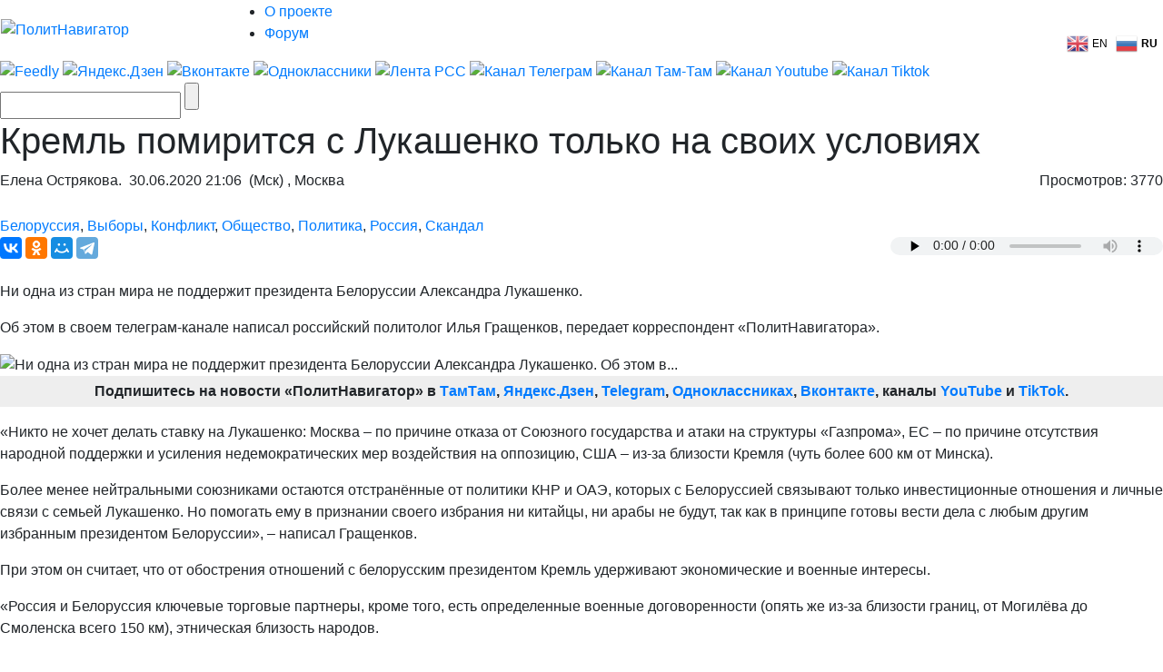

--- FILE ---
content_type: text/html; charset=UTF-8
request_url: https://www.politnavigator.net/kreml-pomiritsya-s-lukashenko-tolko-na-svoikh-usloviyakh.html
body_size: 41560
content:

<!DOCTYPE html>


<html lang="ru-RU">

<head>
<script async src="https://www.googletagmanager.com/gtag/js?id=G-3DBHGX47VP"></script>
<script>
  window.dataLayer = window.dataLayer || [];
  function gtag(){dataLayer.push(arguments);}
  gtag('js', new Date());

  gtag('config', 'G-3DBHGX47VP');
</script>
<!-- Yandex.RTB -->
    <script>window.yaContextCb=window.yaContextCb||[]</script>
    <script src="https://yandex.ru/ads/system/context.js" async></script>


<link rel="stylesheet" href="https://maxcdn.bootstrapcdn.com/bootstrap/4.0.0/css/bootstrap.min.css" integrity="sha384-Gn5384xqQ1aoWXA+058RXPxPg6fy4IWvTNh0E263XmFcJlSAwiGgFAW/dAiS6JXm" crossorigin="anonymous">
<meta name="viewport" content="width=device-width, initial-scale=1, shrink-to-fit=no">
<script src="//ajax.googleapis.com/ajax/libs/jquery/3.1.1/jquery.min.js"></script>
<script src="https://cdnjs.cloudflare.com/ajax/libs/popper.js/1.12.9/umd/popper.min.js" integrity="sha384-ApNbgh9B+Y1QKtv3Rn7W3mgPxhU9K/ScQsAP7hUibX39j7fakFPskvXusvfa0b4Q" crossorigin="anonymous"></script>
<script src="https://maxcdn.bootstrapcdn.com/bootstrap/4.0.0/js/bootstrap.min.js" integrity="sha384-JZR6Spejh4U02d8jOt6vLEHfe/JQGiRRSQQxSfFWpi1MquVdAyjUar5+76PVCmYl" crossorigin="anonymous"></script>

<meta name="some-debug" content="DBG: http_host:www.politnavigator.net, request_uri:/kreml-pomiritsya-s-lukashenko-tolko-na-svoikh-usloviyakh.html, document_uri:/index.php, device_type:computer">
    <meta charset="UTF-8" />
    <meta name="p:domain_verify" content="df8de283eb0f691fe259d5dd3863e489"/>
    <meta name="70719dde56f14ccc2ed9378ddba5675d" content="4ba2dcff5ccd24b043b55330d562e34a">
    <meta http-equiv="X-UA-Compatible" content="IE=Edge">
    <meta name="site-verification" content="46ee9949e3a8298ef4b30d3542408ecb"/>
	<meta name="yandex-verification" content="60ea63224d030ddd" />
	<meta name="pmail-verification" content="1b1171e4c39fa847ee92d1bc194ab371">
	<meta property="fb:app_id" content= "397776070702997" />
	<meta http-equiv="x-dns-prefetch-control" content="on" />
	<link rel="dns-prefetch" href="https://content.mql5.com/" />

    <title>Кремль помирится с Лукашенко только на своих условиях</title>
    <meta property="og:type" content="article"/>
<meta property="og:locale" content="ru-RU">
    <meta name="description" content="Ни одна из стран мира не поддержит президента Белоруссии Александра Лукашенко. Об этом в своем телеграм-канале написал российский политолог..." />
    
    <link rel="alternate" media="only screen and (max-width: 640px)" href="https://m.politnavigator.net/kreml-pomiritsya-s-lukashenko-tolko-na-svoikh-usloviyakh.html" />
<link rel="amphtml" href="https://m.politnavigator.net/kreml-pomiritsya-s-lukashenko-tolko-na-svoikh-usloviyakh.html/amp" />

    <link rel="pingback" href="https://www.politnavigator.net/xmlrpc.php" />

    <link href="https://www.politnavigator.net/wp-content/themes/politnav-puzzle/style.css" rel="stylesheet" />

    <link href="https://www.politnavigator.net/wp-content/themes/politnav-puzzle/css/screen_new.css" rel="stylesheet" />
    <link href="https://www.politnavigator.net/wp-content/themes/politnav-puzzle/css/puzzle.css" rel="stylesheet" />

    <link href="https://www.politnavigator.net/wp-content/themes/politnav-puzzle/icon.png" rel="shortcut icon" />
	
	<meta name="google-site-verification" content="SgkBOa0IGsQUHrgDAHnL_ohQv0q8mvKfiM3BkZDujss" />

<!-- <script src="//ajax.googleapis.com/ajax/libs/jquery/1.11.3/jquery.min.js" data-pagespeed-no-defer></script> -->

<script src="https://www.politnavigator.net/wp-content/themes/politnav-puzzle/js/jquery.boxfit.js" data-pagespeed-no-defer></script>
<script src="https://www.politnavigator.net/wp-content/themes/politnav-puzzle/js/jssor.slider-27.5.0.min.js" data-pagespeed-no-defer></script>
<!-- <script src="https://www.politnavigator.net/wp-content/themes/politnav-puzzle/js/puzzle.js"></script> -->
<script type="text/javascript">
function mobilecheck() {
    var check = false;
    (function(a){if(/(android|bb\d+|meego).+mobile|avantgo|bada\/|blackberry|blazer|compal|elaine|fennec|hiptop|iemobile|ip(hone|od)|iris|kindle|lge |maemo|midp|mmp|mobile.+firefox|netfront|opera m(ob|in)i|palm( os)?|phone|p(ixi|re)\/|plucker|pocket|psp|series(4|6)0|symbian|treo|up\.(browser|link)|vodafone|wap|windows ce|xda|xiino/i.test(a)||/1207|6310|6590|3gso|4thp|50[1-6]i|770s|802s|a wa|abac|ac(er|oo|s\-)|ai(ko|rn)|al(av|ca|co)|amoi|an(ex|ny|yw)|aptu|ar(ch|go)|as(te|us)|attw|au(di|\-m|r |s )|avan|be(ck|ll|nq)|bi(lb|rd)|bl(ac|az)|br(e|v)w|bumb|bw\-(n|u)|c55\/|capi|ccwa|cdm\-|cell|chtm|cldc|cmd\-|co(mp|nd)|craw|da(it|ll|ng)|dbte|dc\-s|devi|dica|dmob|do(c|p)o|ds(12|\-d)|el(49|ai)|em(l2|ul)|er(ic|k0)|esl8|ez([4-7]0|os|wa|ze)|fetc|fly(\-|_)|g1 u|g560|gene|gf\-5|g\-mo|go(\.w|od)|gr(ad|un)|haie|hcit|hd\-(m|p|t)|hei\-|hi(pt|ta)|hp( i|ip)|hs\-c|ht(c(\-| |_|a|g|p|s|t)|tp)|hu(aw|tc)|i\-(20|go|ma)|i230|iac( |\-|\/)|ibro|idea|ig01|ikom|im1k|inno|ipaq|iris|ja(t|v)a|jbro|jemu|jigs|kddi|keji|kgt( |\/)|klon|kpt |kwc\-|kyo(c|k)|le(no|xi)|lg( g|\/(k|l|u)|50|54|\-[a-w])|libw|lynx|m1\-w|m3ga|m50\/|ma(te|ui|xo)|mc(01|21|ca)|m\-cr|me(rc|ri)|mi(o8|oa|ts)|mmef|mo(01|02|bi|de|do|t(\-| |o|v)|zz)|mt(50|p1|v )|mwbp|mywa|n10[0-2]|n20[2-3]|n30(0|2)|n50(0|2|5)|n7(0(0|1)|10)|ne((c|m)\-|on|tf|wf|wg|wt)|nok(6|i)|nzph|o2im|op(ti|wv)|oran|owg1|p800|pan(a|d|t)|pdxg|pg(13|\-([1-8]|c))|phil|pire|pl(ay|uc)|pn\-2|po(ck|rt|se)|prox|psio|pt\-g|qa\-a|qc(07|12|21|32|60|\-[2-7]|i\-)|qtek|r380|r600|raks|rim9|ro(ve|zo)|s55\/|sa(ge|ma|mm|ms|ny|va)|sc(01|h\-|oo|p\-)|sdk\/|se(c(\-|0|1)|47|mc|nd|ri)|sgh\-|shar|sie(\-|m)|sk\-0|sl(45|id)|sm(al|ar|b3|it|t5)|so(ft|ny)|sp(01|h\-|v\-|v )|sy(01|mb)|t2(18|50)|t6(00|10|18)|ta(gt|lk)|tcl\-|tdg\-|tel(i|m)|tim\-|t\-mo|to(pl|sh)|ts(70|m\-|m3|m5)|tx\-9|up(\.b|g1|si)|utst|v400|v750|veri|vi(rg|te)|vk(40|5[0-3]|\-v)|vm40|voda|vulc|vx(52|53|60|61|70|80|81|83|85|98)|w3c(\-| )|webc|whit|wi(g |nc|nw)|wmlb|wonu|x700|yas\-|your|zeto|zte\-/i.test(a.substr(0,4))) check = true;})(navigator.userAgent||navigator.vendor||window.opera);
    return check;
};

function mobileAndTabletcheck() {
    var check = false;
    (function(a){if(/(android|bb\d+|meego).+mobile|avantgo|bada\/|blackberry|blazer|compal|elaine|fennec|hiptop|iemobile|ip(hone|od)|iris|kindle|lge |maemo|midp|mmp|mobile.+firefox|netfront|opera m(ob|in)i|palm( os)?|phone|p(ixi|re)\/|plucker|pocket|psp|series(4|6)0|symbian|treo|up\.(browser|link)|vodafone|wap|windows ce|xda|xiino|android|ipad|playbook|silk/i.test(a)||/1207|6310|6590|3gso|4thp|50[1-6]i|770s|802s|a wa|abac|ac(er|oo|s\-)|ai(ko|rn)|al(av|ca|co)|amoi|an(ex|ny|yw)|aptu|ar(ch|go)|as(te|us)|attw|au(di|\-m|r |s )|avan|be(ck|ll|nq)|bi(lb|rd)|bl(ac|az)|br(e|v)w|bumb|bw\-(n|u)|c55\/|capi|ccwa|cdm\-|cell|chtm|cldc|cmd\-|co(mp|nd)|craw|da(it|ll|ng)|dbte|dc\-s|devi|dica|dmob|do(c|p)o|ds(12|\-d)|el(49|ai)|em(l2|ul)|er(ic|k0)|esl8|ez([4-7]0|os|wa|ze)|fetc|fly(\-|_)|g1 u|g560|gene|gf\-5|g\-mo|go(\.w|od)|gr(ad|un)|haie|hcit|hd\-(m|p|t)|hei\-|hi(pt|ta)|hp( i|ip)|hs\-c|ht(c(\-| |_|a|g|p|s|t)|tp)|hu(aw|tc)|i\-(20|go|ma)|i230|iac( |\-|\/)|ibro|idea|ig01|ikom|im1k|inno|ipaq|iris|ja(t|v)a|jbro|jemu|jigs|kddi|keji|kgt( |\/)|klon|kpt |kwc\-|kyo(c|k)|le(no|xi)|lg( g|\/(k|l|u)|50|54|\-[a-w])|libw|lynx|m1\-w|m3ga|m50\/|ma(te|ui|xo)|mc(01|21|ca)|m\-cr|me(rc|ri)|mi(o8|oa|ts)|mmef|mo(01|02|bi|de|do|t(\-| |o|v)|zz)|mt(50|p1|v )|mwbp|mywa|n10[0-2]|n20[2-3]|n30(0|2)|n50(0|2|5)|n7(0(0|1)|10)|ne((c|m)\-|on|tf|wf|wg|wt)|nok(6|i)|nzph|o2im|op(ti|wv)|oran|owg1|p800|pan(a|d|t)|pdxg|pg(13|\-([1-8]|c))|phil|pire|pl(ay|uc)|pn\-2|po(ck|rt|se)|prox|psio|pt\-g|qa\-a|qc(07|12|21|32|60|\-[2-7]|i\-)|qtek|r380|r600|raks|rim9|ro(ve|zo)|s55\/|sa(ge|ma|mm|ms|ny|va)|sc(01|h\-|oo|p\-)|sdk\/|se(c(\-|0|1)|47|mc|nd|ri)|sgh\-|shar|sie(\-|m)|sk\-0|sl(45|id)|sm(al|ar|b3|it|t5)|so(ft|ny)|sp(01|h\-|v\-|v )|sy(01|mb)|t2(18|50)|t6(00|10|18)|ta(gt|lk)|tcl\-|tdg\-|tel(i|m)|tim\-|t\-mo|to(pl|sh)|ts(70|m\-|m3|m5)|tx\-9|up(\.b|g1|si)|utst|v400|v750|veri|vi(rg|te)|vk(40|5[0-3]|\-v)|vm40|voda|vulc|vx(52|53|60|61|70|80|81|83|85|98)|w3c(\-| )|webc|whit|wi(g |nc|nw)|wmlb|wonu|x700|yas\-|your|zeto|zte\-/i.test(a.substr(0,4))) check = true;})(navigator.userAgent||navigator.vendor||window.opera);
    return check;
};

if ((window.location.href.indexOf("full=1") == -1)&&(window.location.href.indexOf("s=") == -1)&&(window.location.href.indexOf("m.politnavigator.ne") == -1)&&(mobilecheck()||mobileAndTabletcheck())) {
//    window.location.href = "?force=mobile";
}

</script>

    <link rel="alternate" hreflang="ru" href="https://www.politnavigator.net/kreml-pomiritsya-s-lukashenko-tolko-na-svoikh-usloviyakh.html" />
<link rel="alternate" hreflang="en" href="https://www.politnavigator.net/en/kreml-pomiritsya-s-lukashenko-tolko-na-svoikh-usloviyakh.html" />
<link rel='dns-prefetch' href='//www.politnavigator.net' />
<link rel='dns-prefetch' href='//ajax.googleapis.com' />
<link rel='dns-prefetch' href='//s.w.org' />
<link rel="alternate" type="application/rss+xml" title="Политнавигатор &raquo; Лента комментариев к &laquo;Кремль помирится с Лукашенко только на своих условиях&raquo;" href="https://www.politnavigator.net/kreml-pomiritsya-s-lukashenko-tolko-na-svoikh-usloviyakh.html/feed" />
		<script type="text/javascript">
			window._wpemojiSettings = {"baseUrl":"https:\/\/s.w.org\/images\/core\/emoji\/12.0.0-1\/72x72\/","ext":".png","svgUrl":"https:\/\/s.w.org\/images\/core\/emoji\/12.0.0-1\/svg\/","svgExt":".svg","source":{"concatemoji":"https:\/\/www.politnavigator.net\/wp-includes\/js\/wp-emoji-release.min.js"}};
			!function(a,b,c){function d(a,b){var c=String.fromCharCode;l.clearRect(0,0,k.width,k.height),l.fillText(c.apply(this,a),0,0);var d=k.toDataURL();l.clearRect(0,0,k.width,k.height),l.fillText(c.apply(this,b),0,0);var e=k.toDataURL();return d===e}function e(a){var b;if(!l||!l.fillText)return!1;switch(l.textBaseline="top",l.font="600 32px Arial",a){case"flag":return!(b=d([55356,56826,55356,56819],[55356,56826,8203,55356,56819]))&&(b=d([55356,57332,56128,56423,56128,56418,56128,56421,56128,56430,56128,56423,56128,56447],[55356,57332,8203,56128,56423,8203,56128,56418,8203,56128,56421,8203,56128,56430,8203,56128,56423,8203,56128,56447]),!b);case"emoji":return b=d([55357,56424,55356,57342,8205,55358,56605,8205,55357,56424,55356,57340],[55357,56424,55356,57342,8203,55358,56605,8203,55357,56424,55356,57340]),!b}return!1}function f(a){var c=b.createElement("script");c.src=a,c.defer=c.type="text/javascript",b.getElementsByTagName("head")[0].appendChild(c)}var g,h,i,j,k=b.createElement("canvas"),l=k.getContext&&k.getContext("2d");for(j=Array("flag","emoji"),c.supports={everything:!0,everythingExceptFlag:!0},i=0;i<j.length;i++)c.supports[j[i]]=e(j[i]),c.supports.everything=c.supports.everything&&c.supports[j[i]],"flag"!==j[i]&&(c.supports.everythingExceptFlag=c.supports.everythingExceptFlag&&c.supports[j[i]]);c.supports.everythingExceptFlag=c.supports.everythingExceptFlag&&!c.supports.flag,c.DOMReady=!1,c.readyCallback=function(){c.DOMReady=!0},c.supports.everything||(h=function(){c.readyCallback()},b.addEventListener?(b.addEventListener("DOMContentLoaded",h,!1),a.addEventListener("load",h,!1)):(a.attachEvent("onload",h),b.attachEvent("onreadystatechange",function(){"complete"===b.readyState&&c.readyCallback()})),g=c.source||{},g.concatemoji?f(g.concatemoji):g.wpemoji&&g.twemoji&&(f(g.twemoji),f(g.wpemoji)))}(window,document,window._wpemojiSettings);
		</script>
		<style type="text/css">
img.wp-smiley,
img.emoji {
	display: inline !important;
	border: none !important;
	box-shadow: none !important;
	height: 1em !important;
	width: 1em !important;
	margin: 0 .07em !important;
	vertical-align: -0.1em !important;
	background: none !important;
	padding: 0 !important;
}
</style>
	
		<style type="text/css">
			.mistape-test, .mistape_mistake_inner {color: #E42029 !important;}
			#mistape_dialog h2::before, #mistape_dialog .mistape_action, .mistape-letter-back {background-color: #E42029 !important; }
			#mistape_reported_text:before, #mistape_reported_text:after {border-color: #E42029 !important;}
            .mistape-letter-front .front-left {border-left-color: #E42029 !important;}
            .mistape-letter-front .front-right {border-right-color: #E42029 !important;}
            .mistape-letter-front .front-bottom, .mistape-letter-back > .mistape-letter-back-top, .mistape-letter-top {border-bottom-color: #E42029 !important;}
            .mistape-logo svg {fill: #E42029 !important;}
		</style>
		<link rel='stylesheet' id='wp-block-library-css'  href='https://www.politnavigator.net/wp-includes/css/dist/block-library/style.min.css' type='text/css' media='all' />
<link rel='stylesheet' id='dashicons-css'  href='https://www.politnavigator.net/wp-includes/css/dashicons.min.css' type='text/css' media='all' />
<link rel='stylesheet' id='post-views-counter-frontend-css'  href='https://www.politnavigator.net/wp-content/plugins/post-views-counter/css/frontend.min.css' type='text/css' media='all' />
<link rel='stylesheet' id='wp-polls-css'  href='https://www.politnavigator.net/wp-content/plugins/wp-polls/polls-css.css' type='text/css' media='all' />
<style id='wp-polls-inline-css' type='text/css'>
.wp-polls .pollbar {
	margin: 1px;
	font-size: 4px;
	line-height: 6px;
	height: 6px;
	background: #FF006A;
	border: 1px solid #;
}

</style>
<link rel='stylesheet' id='wp-pagenavi-css'  href='https://www.politnavigator.net/wp-content/plugins/wp-pagenavi/pagenavi-css.css' type='text/css' media='all' />
<link rel='stylesheet' id='mistape-front-css'  href='https://www.politnavigator.net/wp-content/plugins/mistape/assets/css/mistape-front.css' type='text/css' media='all' />
<link rel='stylesheet' id='jquery-ui-style-css'  href='https://ajax.googleapis.com/ajax/libs/jqueryui/1.11.4/themes/ui-darkness/jquery-ui.css' type='text/css' media='all' />
<link rel='stylesheet' id='yith-infs-style-css'  href='https://www.politnavigator.net/wp-content/plugins/yith-infinite-scrolling/assets/css/frontend.css' type='text/css' media='all' />
<link rel='stylesheet' id='better-image-credits-css'  href='https://www.politnavigator.net/wp-content/plugins/better-image-credits/style.css' type='text/css' media='all' />
<link rel='stylesheet' id='sphinxStyleSheets-css'  href='https://www.politnavigator.net/wp-content/plugins/wordpress-sphinx-plugin/templates/sphinxsearch.css' type='text/css' media='all' />
<script type='text/javascript' src='https://www.politnavigator.net/wp-includes/js/jquery/jquery.js'></script>
<script type='text/javascript' src='https://www.politnavigator.net/wp-includes/js/jquery/jquery-migrate.min.js'></script>
<link rel='https://api.w.org/' href='https://www.politnavigator.net/wp-json/' />
<link rel="EditURI" type="application/rsd+xml" title="RSD" href="https://www.politnavigator.net/xmlrpc.php?rsd" />
<link rel="wlwmanifest" type="application/wlwmanifest+xml" href="https://www.politnavigator.net/wp-includes/wlwmanifest.xml" /> 
<link rel='prev' title='Премьер Албании демонстративно обнялся с косовскими военными преступниками' href='https://www.politnavigator.net/premer-albanii-demonstrativno-obnyalsya-s-kosovskimi-voennymi-prestupnikami.html' />
<link rel='next' title='«Батька – сбитый летчик»' href='https://www.politnavigator.net/batka-sbityjj-letchik.html' />
<meta name="generator" content="WordPress 5.2.7" />
<link rel="canonical" href="https://www.politnavigator.net/kreml-pomiritsya-s-lukashenko-tolko-na-svoikh-usloviyakh.html" />
<link rel='shortlink' href='https://www.politnavigator.net/?p=488749' />
<link rel="alternate" type="application/json+oembed" href="https://www.politnavigator.net/wp-json/oembed/1.0/embed?url=https%3A%2F%2Fwww.politnavigator.net%2Fkreml-pomiritsya-s-lukashenko-tolko-na-svoikh-usloviyakh.html" />
<link rel="alternate" type="text/xml+oembed" href="https://www.politnavigator.net/wp-json/oembed/1.0/embed?url=https%3A%2F%2Fwww.politnavigator.net%2Fkreml-pomiritsya-s-lukashenko-tolko-na-svoikh-usloviyakh.html&#038;format=xml" />
<link rel="alternate" href="https://politnavigator.net/kreml-pomiritsya-s-lukashenko-tolko-na-svoikh-usloviyakh.html/" hreflang="x-default" /><!-- Markup (JSON-LD) structured in schema.org ver.4.8.1 START -->
<script type="application/ld+json">
{
    "@context": "https://schema.org",
    "@type": "Article",
    "mainEntityOfPage": {
        "@type": "WebPage",
        "@id": "https://www.politnavigator.net/kreml-pomiritsya-s-lukashenko-tolko-na-svoikh-usloviyakh.html"
    },
    "headline": "Кремль помирится с Лукашенко только на своих условиях",
    "datePublished": "2020-06-30T21:06:48+0300",
    "dateModified": "2020-07-01T01:20:15+0300",
    "author": {
        "@type": "Person",
        "name": "Елена Острякова"
    },
    "description": "Ни одна из стран мира не поддержит президента Белоруссии Александра Лукашенко.Об этом в своем телеграм-канале ",
    "image": {
        "@type": "ImageObject",
        "url": "https://www.politnavigator.net/wp-content/uploads/2020/06/lukashenko_putin_20141014_reuters_rtr49na1.jpg",
        "width": 800,
        "height": 502
    }
}
</script>
<!-- Markup (JSON-LD) structured in schema.org END -->
    <script type="text/javascript">
    var post_id = '488749';
    </script>
    

<!-- This site is optimized with the Simple SEO plugin v2.0.27 - https://wordpress.org/plugins/cds-simple-seo/ -->
<meta property="og:site_name" content="Политнавигатор" />
<meta property="og:url" content="https://www.politnavigator.net/kreml-pomiritsya-s-lukashenko-tolko-na-svoikh-usloviyakh.html" />
<meta property="og:type" content="website" />
<meta property="og:title" content="Кремль помирится с Лукашенко только на своих условиях | Политнавигатор" />
<meta property="og:description" content="" />
<meta property="og:image" content="https://www.politnavigator.net/wp-content/uploads/2020/06/lukashenko_putin_20141014_reuters_rtr49na1.jpg" />
<meta property="og:image:url" content="https://www.politnavigator.net/wp-content/uploads/2020/06/lukashenko_putin_20141014_reuters_rtr49na1.jpg" />
<meta name="twitter:title" content="Кремль помирится с Лукашенко только на своих условиях | Политнавигатор" />
<meta name="twitter:image" content="https://www.politnavigator.net/wp-content/uploads/2020/06/lukashenko_putin_20141014_reuters_rtr49na1.jpg" />
<meta name="twitter:card" content="summary_large_image">
<!-- / Simple SEO plugin. -->

<link rel="amphtml" href="https://www.politnavigator.net/kreml-pomiritsya-s-lukashenko-tolko-na-svoikh-usloviyakh.html/amp"><link rel="icon" href="https://www.politnavigator.net/wp-content/uploads/2018/08/cropped-favIcon_01-32x32.png" sizes="32x32" />
<link rel="icon" href="https://www.politnavigator.net/wp-content/uploads/2018/08/cropped-favIcon_01-192x192.png" sizes="192x192" />
<link rel="apple-touch-icon-precomposed" href="https://www.politnavigator.net/wp-content/uploads/2018/08/cropped-favIcon_01-180x180.png" />
<meta name="msapplication-TileImage" content="https://www.politnavigator.net/wp-content/uploads/2018/08/cropped-favIcon_01-270x270.png" />






    <!-- Featured Posts -->

    <script src="https://www.politnavigator.net/wp-content/themes/politnav-puzzle/js/jquery.cycle.all.min.js" data-pagespeed-no-defer></script>

    <!-- /jquery.cycle.all.min.js -->


    <link rel="alternate" type="application/rss+xml" title="Политнавигатор RSS Feed" href="https://www.politnavigator.net/feed" />

    <link rel="alternate" type="application/atom+xml" title="Политнавигатор Atom Feed" href="https://www.politnavigator.net/feed/atom" />

    <link rel="pingback" href="https://www.politnavigator.net/xmlrpc.php" />

<meta property="og:image" content="https://www.politnavigator.net/socimages/488749.jpg"><link rel="image_src" href="https://www.politnavigator.net/socimages/488749.jpg">
<style>
div.top-scroller {
    position: relative;
    display: inline-block;
}

div.top-scroller {
    content: "";
    top: 0;
    left: 0;
    position: absolute;
    height: 100%;
    width: 100%;
    background: #000;
    transform: scale(1) !important;
}
div.top-scroller-left {
    content: "";
    position: absolute;
    background: #000;
    transform: scale(1) !important;
}

div.top-scroller-right {
    content: "";
    position: absolute;
    background: #000;
    transform: scale(1) !important;
}

div.top-themes {
    content: "";
    position: absolute;
}

div.top-themes > a.b-header-post__read-more-puzzle {
    font-size: 14px !important;
    font-family: OpenSansBoldItalic, Arial, Helvetica, sans-serif !important;
    text-transform: uppercase;
    padding: 2px 9px !important;
}

div.white_text_5 {
    position: relative;
    display: inline-block;
}


div.white_text_5 {
    content: "";
    top: 166px !important;
    left: 0px !important;
    right: 0px !important;
    position: absolute;
    height: 40px;
    text-transform: uppercase;
    font-family: OpenSansBoldItalic,Arial, Helvetica, sans-serif !important;
    font-weight: 100;
    font-size: 14px !important;
    padding: 5px 5px 5px 10px !important;
    line-height: 16px !important;
    max-width: 100% !important;
    z-index: 5 !important;
    background: #000;
    transform: scale(1) !important;
    text-align: left;
    color: #fff;
}


div.b_itemtile123321 img {
    object-fit: none !important;
    position: absolute  !important;
    top: 50%  !important;
    left: 50%  !important;
    transform: translate(-50%, -50%)  !important;
    height: auto  !important;
    width: 100%  !important;
}

.custom-object-fit {
    position: relative;
    background-size: auto 130px;
    background-position: top;
    background-repeat: no-repeat;
    a {
	img.mask_puzzle {
	    opacity: 0;
	}
    }
/*	img.mask_puzzle {
            opacity: 0;
	} */
	
}
div.custom-object-fit > a > div.white_text_2 {
	    background: -ms-linear-gradient(top, rgba(26, 18, 31, 0) 0%, rgba(26, 18, 31, 1) 8%,  rgba(26, 18, 31, 1) 100%);
	    /* IE10+ */
	    background: linear-gradient(to bottom, rgba(26, 18, 31, 0) 0%, rgba(26, 18, 31, 1) 8%, rgba(26, 18, 31, 1) 100%);
	    /* W3C */
	    filter: progid: DXImageTransform.Microsoft.gradient(startColorstr='#1f1724', endColorstr='#1f1724', GradientType=1);
	    /* IE6-9 */
	    padding-top: 15px;
}

div.custom-object-fit > a > div.black_text_2 {
	    background: -ms-linear-gradient(top, rgba(249, 249, 249, 0) 0%, rgba(249,249, 249, 1) 8%,  rgba(249, 249, 249, 1) 100%);
	    /* IE10+ */
	    background: linear-gradient(to bottom, rgba(249, 249, 249, 0) 0%, rgba(249, 249, 249, 1) 8%, rgba(249, 249, 249, 1) 100%);
	    /* W3C */
	    filter: progid: DXImageTransform.Microsoft.gradient(startColorstr='#1f1724', endColorstr='#1f1724', GradientType=1);
	    /* IE6-9 */
	    padding-top: 15px;
}

section.cont-680-extended {
    width: 1025px !important;
    padding-top: 20px;
}

.category-list {
    list-style: none;
    column-count: 2;
    height: 100px;
    border: 1px solid red;
    display: flex;
    flex-direction: column; 
    flex-wrap: wrap
}
.category-list li {
    page-break-inside: avoid;
    break-inside: avoid;
}
.wrap ol {
    list-style: none;
    list-style-position: inside;
    -moz-column-count: 3; /* Firefox */
    -webkit-column-count: 3; /* Safari and Chrome */
    column-count: 3;
    list-style-type: none;
}

.wrap ol > li {
    display:inline-block;
}

div.wrap {
    background-color: #f9f9f9;
    box-shadow: inset 335px 0 0px #FFF, inset -335px 0 0px #FFF;
}

section.all-news-today {
    padding: 10px;
}

span.today_news > div > a{
    padding-top: 5px;
    padding-bottom: 2px;
    padding-left: 10px;
    margin-left: 5px;
    font-size: 100%;
    font-family: OpenSansSemibold, Arial, Helvetica, sans-serif;
    margin-bottom: 4px;
}

span.today_news > div {
    margin-right: 15px;
    margin-left: 7px;
}

li.important > span.today_news > div > a {
/*    border-left: 2px solid #ff006a; */
/*    background-color: #ff006a; */
/*    color: #fff; */
    font-family: OpenSansBoldItalic, Arial, Helvetica, sans-serif !important;
}

li.important > span.today_news > div > a > h1 > span.news_time{
    color: #ff006a;
    font-family: OpenSansBoldItalic, Arial, Helvetica, sans-serif !important;
}

li.selected > span.today_news > div > a {
/*    border-left: 2px solid #ff006a; */
    background-color: #ff006a;
    color: #fff;
/*    font-family: OpenSansBoldItalic, Arial, Helvetica, sans-serif !important; */
    font-family: OpenSansSemibold,Arial,Helvetica,sans-serif !important;
}

li.selected > span.today_news > div > a > h1 > span.icoVPHs {
    display:inline-block;
    height:12px;
    width:16px;
/*    background:url(iconsVPH.png) no-repeat 0 -101px !important; */
}


li.selected > span.today_news > div > a > h1 > span.news_time{
    color: #fff;
/*    font-family: OpenSansBoldItalic, Arial, Helvetica, sans-serif !important; */
    font-family: OpenSansSemibold,Arial,Helvetica,sans-serif !important;
}

li.selected > span.today_news > div > a > h1 > span.icoVPHs.photo {background-position:0px -80px !important;}
li.selected > span.today_news > div > a > h1 > span.icoVPHs.video {background-position:-18px -80px !important;}
li.selected > span.today_news > div > a > h1 > span.icoVPHs.doc {background-position:-37px -80px !important; width:12px;}
li.selected > span.today_news > div > a > h1 > span.icoVPHs.audio {background-position:-50px -80px !important;}
li.selected > span.today_news > div > a > h1 > span.icoVPHs.p18 {background-position:-149px -70px !important; height:30px; width:30px; vertical-align:middle;}

li.important1 > span.today_news > div > a > h1 > span.icoVPHs {display:inline-block; height:12px; width:16px; background:url(iconsVPH.png) no-repeat 0 -101px !important;}
li.important1 > span.today_news > div > a > h1 > span.icoVPHs.photo {background-position:0px -80px !important;}
li.important1 > span.today_news > div > a > h1 > span.icoVPHs.video {background-position:-18px -80px !important;}
li.important1 > span.today_news > div > a > h1 > span.icoVPHs.doc {background-position:-37px -80px !important; width:12px;}
li.important1 > span.today_news > div > a > h1 > span.icoVPHs.audio {background-position:-50px -80px !important;}
li.important1 > span.today_news > div > a > h1 > span.icoVPHs.p18 {background-position:-149px -70px !important; height:30px; width:30px; vertical-align:middle;}


span.news_time {
    color: #ff006a;
    font-family: OpenSansBold, Arial, Helvetica, sans-serif;
//    font-weight: bold;
}
li.new_date > div {
    color: #fff;
    font-weight: bold;
    font-style: italic;
    padding: 5px;
    background-color: #ff006a;
    background-repeat: no-repeat;
    width: fit-content;
/*    margin: 5px; */
    display: inline;
}
li.new_date > div.before {
/*    background: linear-gradient(135deg, transparent 10px, #ff006a 0) top left, linear-gradient(-135deg, transparent 10px, #ff006a 0) top right, linear-gradient(-45deg, transparent 10px, #ff006a 0) bottom right, linear-gradient(45deg, transparent 10px, #ff006a 0) bottom left;
    background-size: 50% 50%;
    background-repeat: no-repeat;
    display: inline;*/
    background: linear-gradient(110deg, transparent 10px, #ff006a 0) top left;
}
li.new_date > div.after {
/*    color: #fff;
    font-weight: bold;
    font-style: italic;
    padding-bottom: 10px; */
    background: linear-gradient(135deg, transparent 10px, #ff006a 0) top left, linear-gradient(-135deg, transparent 10px, #ff006a 0) top right, linear-gradient(-45deg, transparent 10px, #ff006a 0) bottom right, linear-gradient(45deg, transparent 10px, #ff006a 0) bottom left;
/*    background: linear-gradient(-135deg, transparent 15px, #ff006a 0) top right, linear-gradient(-45deg, transparent 15px, #ff006a 0) bottom right; */
    background-repeat: no-repeat;
    width: 20px;
    height: 20px;
    content: "";
/*    background-size: 50% 50%;
    background-repeat: no-repeat; */
}
li.new_date1:before {
    color: #fff;
    font-weight: bold;
    font-style: italic;
    padding-bottom: 10px;
    background: linear-gradient(135deg, transparent 10px, #ff006a 0) top left, linear-gradient(-135deg, transparent 10px, #ff006a 0) top right, linear-gradient(-45deg, transparent 10px, #ff006a 0) bottom right, linear-gradient(45deg, transparent 10px, #ff006a 0) bottom left;
    background-size: 50% 50%;
    background-repeat: no-repeat;
}
a.unselected {
    color: #000;
    background: none;
}
a.unselected:before {
    border-right: none;
}
a.unselected:after {
    border: none;
}


.tagggg:hover {
    background-color: #739fe4;
}

.tag1:before {
    background: #fff;
    width: 10px;
    height: 10px;
    content: "";
    display: inline-block;
    border-radius: 20px;
    margin: 0 5px 0 0;
}

#no-ads-removed div.google-auto-placed {
    display:none !important;
}

ins#google_pedestal_container div.google-auto-placed {
    display:none !important;
}

.black_text_1 {
    padding-bottom: 30px !important;
}

.b_itemtitle_white {
    background: #f6f6f6 !important;
}
.b-news-tabbed__top-link.active a:before {
    height: 0px !important;
}

.b-news-tabbed__top-link.active:after {
    border-bottom: none;
    border-left: none;
}

.black_text_3 {
    display: block;
    padding: 0px 11px 18px 19px;
    line-height: 24px;
    color: #000000;
    font-family: Arial, Helvetica, sans-serif;
    font-weight: bold;
    font-size: 19px;
    text-decoration: none;
    margin-top: 8px;
    padding-bottom: 35px;
    max-width: 90%;
}


.b_itemtile {
    width: 100%;
    width: -moz-available;          /* WebKit-based browsers will ignore this. */
    width: -webkit-fill-available;  /* Mozilla-based browsers will ignore this. */
    width: fill-available;
}

div.white_text_2 {
    overflow:hidden;
    text-overflow: clip;
/*    position:relative; */
    overflow-wrap: inherit;
/*    width: 135px; */
}

div.white_text_2:after {
    content: "";
    position: absolute;
    display: block;
    right: 0px;
    width: 25px;
    height: 50%;
}


div.white_text_2:after {
    bottom: 10px;
    background: linear-gradient(to left, rgba(26, 18, 31, 100) 0%, rgba(26, 18, 31, 50) 30% , rgba(26, 18, 31, 0) 100% );
}

div.post-blog__content {
    padding-left: 12px !important;
    padding-right: 12px !important;
}

h2.b-header-post__title1, h2.post-blog__title1 {
    text-transform: none !important;
}

span.b-news-tabbed__post-date1, div.post-blog__excerpt1, a.b-news-tabbed__post-excerpt1 {
    color: #000 !important;
    text-transform: none !important;
}

body {
    background-color: #fff !important;
    background-repeat: no-repeat !important;
}
.side-menu {
    display: none;
}    
input:hover + label{
    text-shadow: 0 0 7px rgba(255,255,255,0.7);
}

    .side-menu *    {
        box-sizing: border-box;
    }            
    .side-menu     {
        position: fixed;
        display: block;
        bottom: 120px;
        right: 0;
        z-index: 999999;
    }        
    .side-menu-buttons {
        position: absolute;
        top: 0; 
        right: -2px;
	background: rgb(0,0,0);
	background: linear-gradient(0deg, rgba(0,0,0,0.5) 0%, rgba(255,0,106,0.5) 100%);

        border: 2px solid #5050509f;
        border-top-left-radius: 12px;
        border-bottom-left-radius: 12px;
        box-shadow: 0 4px 4px rgba(0,0,0,0.1), 0 10px 18px rgba(0,0,0,0.1);
    }
    .side-menu-item:first-child {
        border-top-left-radius: 10px;
    }
    .side-menu-item:last-child {
        border-bottom-left-radius: 10px;
    }
    .side-menu-item {
        display: flex;
        align-items: center;
        justify-content: center;
        margin: 0px;
        width: 74px;
        height: 74px;
        position: relative;
        background-color: #ff006a4f;
    }
    .side-menu-item:not(:last-child) {
        border-bottom: 2px solid #BFE2FF;
    }
    .side-menu-item i,
    .side-menu-item span {
        font-size: 40px;
        color: #000;
        transition: color 0.3s;
    }

    .side-menu-item img {
        height: auto;
        border-radius: 10px 0 0 10px;
    }

    .side-menu-item svg {
        stroke: #ffffff9F;
        height: 40px;
        stroke-miterlimit: 10;
        stroke-dasharray: 400;    
        stroke-width: 2;
        stroke-linecap: round; 
        stroke-linejoin: round;
        fill: none;
        transition: stroke 0.3s;
    }
    .side-menu-item:hover i,
    .side-menu-item:hover span {
        color: #aa7AB7;
    }
    .side-menu-item:hover svg {
        stroke: #aa7AB7;
    }
    .side-menu-item.svg-icon-anim:hover svg {
        stroke: #ffffff;
        animation: strok 1s reverse;  
    }
    @keyframes strok {
        100% {
            stroke-dashoffset: 400;
        }
    }
    .side-menu-hover {
        position: absolute;
/*        background-color: #aa003adf; */
/*        background-color: #ff006a; */
	background: rgb(0,0,0);
	background: linear-gradient(0deg, rgba(0,0,0,1) 0%, rgba(255,0,106,1) 100%);
        color: #fff;
        border: 2px solid #808080df;
        padding: 0 30px;
        transform: translateX(0);
        left: 0;
        top: 0;
        bottom: 0;
        opacity: 0;
        transition: all 0.2s;
        z-index: -100;
        font-size: 16px;
        font-family: OpenSansBoldItalic,Arial,Helvetica,sans-serif;
        font-color: #000;
        border-top-left-radius: 10px;
        text-transform: uppercase;
        border-bottom-left-radius: 10px;
        white-space: nowrap;
        display: flex;
        align-items: center;
        justify-content: center;
    }
    .side-menu-item:hover .side-menu-hover {
        opacity: 1;
        transform: translateX(-100%);
    }    
</style>


<script>
function setCookie(name,value,days) {
    var expires = "";
    if (days) {
        var date = new Date();
        date.setTime(date.getTime() + (days*24*60*60*1000));
        expires = "; expires=" + date.toUTCString();
    }
    document.cookie = name + "=" + (value || "")  + expires + "; path=/";
}
function getCookie(name) {
    var nameEQ = name + "=";
    var ca = document.cookie.split(';');
    for(var i=0;i < ca.length;i++) {
        var c = ca[i];
        while (c.charAt(0)==' ') c = c.substring(1,c.length);
        if (c.indexOf(nameEQ) == 0) return c.substring(nameEQ.length,c.length);
    }
    return null;
}
function eraseCookie(name) {   
    document.cookie = name +'=; Path=/; Expires=Thu, 01 Jan 1970 00:00:01 GMT;';
}

function asyncCSS(href) {
    var css = document.createElement('link');
    css.rel = "stylesheet";
    css.href = href;
    document.head.appendChild(css);
}

function delay_load_js(url)
{
    console.log("Loading " + url);
    // Get the head tag
    var head_ID = document.getElementsByTagName("head")[0]; 
    // Create script element       
    var script_element = document.createElement('script');
    // Set the script type to JavaScript
    script_element.type = 'text/javascript';
    // External JS file
    script_element.src = url;
    script_element.async = true;
    head_ID.appendChild(script_element);
}
function load_smi2() {
//    (function() {
//	var sc = document.createElement('script'); sc.type = 'text/javascript'; sc.async = true;
//	sc.src = '//smi2.ru/data/js/78992.js'; sc.charset = 'utf-8';
//	var s = document.getElementsByTagName('script')[0]; s.parentNode.insertBefore(sc, s);
//    }());
}




function load_smi_expert() {
//    document.write('<scr'+'ipt type="text/jav'+'ascript" async src="https://smi.expert/show/?block_id=27&r='+escape(document.referrer)+'&'+Math.round(Math.random()*100000)+'"></scr'+'ipt>');
}

function load_mediametrics() {

    (function() {
	var sc = document.createElement('script'); sc.type = 'text/javascript'; sc.async = true;
	sc.src = '//mediametrics.ru/partner/inject/injectv2.js'; sc.charset = 'utf-8';
	sc.setAttribute('id','MediaMetricsInject');
	sc.setAttribute('data-width','290');
	sc.setAttribute('data-adaptive','true');
	sc.setAttribute('data-img','false');
	sc.setAttribute('data-type','std');
	sc.setAttribute('data-bgcolor','FFFFFF');
	sc.setAttribute('data-bordercolor','ff006a');
	sc.setAttribute('data-linkscolor','232323');
	sc.setAttribute('data-transparent','');
	sc.setAttribute('data-rows','7');
	sc.setAttribute('data-inline','');
	sc.setAttribute('data-fontfamily','Roboto');
	sc.setAttribute('data-border','true');
	sc.setAttribute('data-borderwidth','2');
	sc.setAttribute('data-place','left');
	sc.setAttribute('data-fontsize','14');
	sc.setAttribute('data-lineheight','21');
	sc.setAttribute('data-visiblerows','3');
	sc.setAttribute('data-fontweight','100');
	sc.setAttribute('data-fontalign','left');
	sc.setAttribute('data-textposition','bottom');
	sc.setAttribute('data-margin','10');
	sc.setAttribute('data-fontfamilycurrent','Roboto');
	sc.setAttribute('data-period','online');
	sc.setAttribute('data-alignment','vertical');
	sc.setAttribute('data-country','ru');
	sc.setAttribute('data-site','mmet/politnavigator_net');
	var s = document.getElementById('mediametrics_block'); s.parentNode.insertBefore(sc, s);
    }());
}




</script>
<!-- <script src="https://www.w3counter.com/tracker.js?id=142707"></script> -->
<!-- <script async src="https://cdn.tds.bid/bid.js" type="text/javascript"></script> -->
<script async src="https://cdn.tds.bid/bid.js" type="text/javascript"></script>
<!-- <script async src="https://jsn.24smi.net/smi.js"></script> -->
</head>
<body class="post-template-default single single-post postid-488749 single-format-standard multiple-domain-www-politnavigator-net" >
<div id="pvw-id"> 
                <script> 
                    if (window.defineRecWidget){ 
                        window.defineRecWidget({ 
                            containerId: "pvw-id", 
                            plId: "10699", 
                            prId: "10699-103", 
                            product: "wpvw", 
                        }) 
                    }else{ 
                        window.recWait = window.recWait || []; 
                        window.recWait.push({ 
                            containerId: "pvw-id", 
                            plId: "10699", 
                            prId: "10699-103", 
                            product: "wpvw", 
                        }) 
                    } 
                </script> 
</div>
<!-- Yandex.Metrika counter -->
<script type="text/javascript" >
   (function(m,e,t,r,i,k,a){m[i]=m[i]||function(){(m[i].a=m[i].a||[]).push(arguments)};
   m[i].l=1*new Date();
   for (var j = 0; j < document.scripts.length; j++) {if (document.scripts[j].src === r) { return; }}
   k=e.createElement(t),a=e.getElementsByTagName(t)[0],k.async=1,k.src=r,a.parentNode.insertBefore(k,a)})
   (window, document, "script", "https://mc.yandex.ru/metrika/tag.js", "ym");

   ym(99398102, "init", {
        clickmap:true,
        trackLinks:true,
        accurateTrackBounce:true
   });
</script>
<noscript><div><img src="https://mc.yandex.ru/watch/99398102" style="position:absolute; left:-9999px;" alt="" /></div></noscript>
<!-- /Yandex.Metrika counter -->

<script  type="text/javascript">
var allowed = parseInt(window.localStorage.getItem('PN_push_allowed'));
var categorys = [];
categorys[1] = "России";
categorys[2] = "Украины";
categorys[3] = "Белоруссии";
categorys[4] = "Молдовы";
categorys[5] = "Балкан";

if (isNaN(allowed)) {
    allowed = 31;
}

$( document ).ready(function() {

    for (i=1; i<categorys.length; i++) {
	var checked = (allowed>>(i-1))&1;
	$("div#push_country_list").append('<input class="country_select" type="checkbox" id="push_'+i+'" name="push_'+i+'" data-country="' + i + '" ' + (checked==1?'checked':'') + '><label for="push_'+i+'">'+categorys[i]+'</label>&nbsp;&nbsp;&nbsp;');
	if ((i-1) % 6 == 5) {
	    $("div#push_country_list").append('</dvi><div>');
	}
    }
    $('.country_select').change(function() {
	var mask = 1 << ($(this).data('country')-1);
	if (this.checked) {
	    allowed |= mask;
	} else {
	    allowed &= ~mask;
	}
	window.localStorage.setItem('PN_push_allowed',allowed);
    });
});
</script>
<div class="side-menu1" style="display:none;">
<img src="https://www.politnavigator.net/wp-content/themes/politnav-puzzle/images/pnlogo.png" alt="Политнавигатор.Лого" />
</div>
<div class="side-menu" style="display:none;">
    <div class="side-menu-buttons"> 
        <a href="#link" class="side-menu-item svg-icon-anim">
            <div class="side-menu-item-icon">
<!--                <svg xmlns="http://www.w3.org/2000/svg" viewBox="0 0 24 24"><polygon points="12 2 2 7 12 12 22 7 12 2"></polygon><polyline points="2 17 12 22 22 17"></polyline><polyline points="2 12 12 17 22 12"></polyline></svg> -->
<img src="wp-content/themes/politnav-puzzle/images/webpush_setup_new.png" alt="Web Push Control" />
            </div>
            <div class="side-menu-hover">
        	<table align=center><tr><td>
        	Получать уведомления о новостях из:
        	</td></tr><tr><td><tr><td>&nbsp;</td></tr><tr><td>
        	    <div id="push_country_list">
        	    </div>
            </td></tr></table>
    	    </div>
        </a> 
    </div>
</div>
<div class="modal fade1" id="exampleModal" tabindex="-1" role="dialog" aria-labelledby="exampleModalLabel" aria-hidden="true">
  <div class="modal-dialog" role="document">
    <div class="modal-content">
      <div class="modal-header">
        <h5 class="modal-title" id="exampleModalLabel">Подпишитесь на новости Политнавигатора!</h5>
        <button type="button" class="close" data-dismiss="modal" aria-label="Close" id="closeBtn">
          <span aria-hidden="true">&times;</span>
        </button>
      </div>
      <div class="modal-body">
	Будьте в курсе последних новостей!
	<img src="/wp-content/themes/politnav-puzzle/images/pnLogo_long_Black.png" alt="Политнавигатор.Лого.Черное"/>
      </div>
      <div class="modal-footer">
        <button type="button" class="btn btn-secondary" data-dismiss="modal" id="dismissBtn">Напомнить позже</button>
        <button type="button" class="btn btn-primary" id="subscribeBtn">Подписаться</button>
      </div>
    </div>
  </div>
</div>

	<script type="text/javascript">
		
		function SendTokenToServer(currentToken) {
			xmlhttp=new XMLHttpRequest();
			xmlhttp.open("POST","/savetoken.php",true);
			xmlhttp.setRequestHeader("Content-type", "application/x-www-form-urlencoded");
			xmlhttp.onreadystatechange=function() {
				if (this.readyState==4 && this.status==200) {
					console.log(this.responseText);
				}
			}
			var allowed = parseInt(window.localStorage.getItem('PN_push_allowed'));
			if (isNaN(allowed)) {
			    allowed = -1;
			}
			xmlhttp.send("token="+currentToken+"&allowed="+allowed);
		}
	</script>
	<script src="https://www.gstatic.com/firebasejs/8.6.7/firebase-app.js"></script>
	<script src="https://www.gstatic.com/firebasejs/8.6.7/firebase-messaging.js"></script>
	<script src="https://www.gstatic.com/firebasejs/8.6.7/firebase-analytics.js"></script>
	<script  type="text/javascript">
$( document ).ready(function() {
			//Настройки FCM
		//https://console.firebase.google.com/u/1/
		var config = {
		    apiKey: "AIzaSyCqHaDQ3bW_nI9c09MD1Rwj4U_kB-tsweM",
		    authDomain: "politnavigator-web-push.firebaseapp.com",
		    projectId: "politnavigator-web-push",
		    storageBucket: "politnavigator-web-push.appspot.com",
		    messagingSenderId: "723074173126",
		    appId: "1:723074173126:web:268cc9235705f2c1682fc7",
		    measurementId: "G-VYZBPGMW5B"
		};

		var PN_next_token_update = parseInt(window.localStorage.getItem('PN_next_token_update'),10);

		
//		if (isNaN(PN_next_token_update) || (PN_next_token_update < Date.now())) {
		if (true) {
		    firebase.initializeApp(config);
		    firebase.analytics();
		//инициализируем подключение к FCM
		    if ('Notification' in window) {
			var messaging = firebase.messaging();
//			document.getElementById('token').innerHTML = 'NO LOAD TOKEN';

		    if (Notification.permission === 'granted') {
			console.log("Already granted, going to get token");
//			firebase.analytics();
			subscribe(messaging);
		    } else {
			console.log("Not granted yet");
			var visit_count = window.localStorage.getItem('PN_visit_count');
			var disabled_till = window.localStorage.getItem('PN_push_disabled_till');
			var date_now = Date.now();
			if (visit_count == null) {
			    window.localStorage.setItem('PN_visit_count',1);
			} else {
			    visit_count = parseInt(visit_count,10) + 1;
			    window.localStorage.setItem('PN_visit_count',visit_count);
			}
			console.log(visit_count);
//			console.log(disabled_till);
//			console.log(date_now);
			if ((disabled_till == null) || ((disabled_till != null) && (parseInt(disabled_till,10)<date_now))) {
//			if (true) {
			    window.localStorage.setItem('PN_push_disabled_till',date_now + 259200000);
			    setTimeout(function() {
				$('#web_subscribe').show();
				$('#exampleModal').show();
				console.log("Show subscribe");
			    }, 2000);
//			    console.log("Show subscribe dialog");
			}
//			if ((visit_count>=2) && ((disabled_till == null) || ((disabled_till != null) && (parseInt(disabled_till,10)<date_now)))) {
//			    window.localStorage.setItem('PN_push_disabled_till',date_now + 259200000);
//			    setTimeout(function() {
//				$('#exampleModal').modal('show');
//			    }, 5000);
//			    console.log("Show subscribe dialog");
//			}
			console.log(parseInt(disabled_till,10));
			console.log(date_now);
		    }



		
		    $('button#dismissBtn').on('click', function () {
			var date_now = Date.now();
			window.localStorage.setItem('PN_push_disabled_till',date_now + 259200000);
//			$('#exampleModal').modal('hide');
			$('#exampleModal').hide();
		    });
		    $('button#closeBtn').on('click', function () {
			var date_now = Date.now();
			window.localStorage.setItem('PN_push_disabled_till',date_now + 259200000);
//			$('#exampleModal').modal('hide');
			$('#exampleModal').hide();
		    });
		    $('button#subscribeBtn').on('click', function () {
//			$('#exampleModal').modal('hide');
			$('#exampleModal').hide();
			window.localStorage.removeItem('PN_push_disabled_till');
			window.localStorage.removeItem('PN_visit_count');
			subscribe(messaging);
		    });
		
		    }
		    messaging.onMessage(function(payload) {
			console.log('Message receivedd. ', payload);
//			navigator.serviceWorker.getRegistrations().then(function(registrations) {
//			    for(let registration of registrations) {
//				registration.unregister()
//				console.log(registration);
//				console.log("Unregister");
//			    }
//			})
			// регистрируем пустой ServiceWorker каждый раз
// --			navigator.serviceWorker.register('firebase-messaging-sw.js');
			if ('serviceWorker' in navigator) {
			    navigator.serviceWorker.register('firebase-messaging-sw.js').then((reg) => {
				console.log('Registration succeeded. Scope is ');
				console.log(reg.scope);
			    }).catch((error) => {
				console.log('Registration failed with ' + error);
			    });
			}
			if (window.localStorage.getItem('PN_last_push_title')!=payload.notification.tag) {
			// запрашиваем права на показ уведомлений если еще не получили их
			window.localStorage.setItem('PN_last_push_title',payload.notification.tag);
			Notification.requestPermission(function(result) {
				console.log("Check permission");
				if (result === 'granted') {
					console.log("granted");
					navigator.serviceWorker.ready.then(function(registration) {
					    setTimeout(() => {
						registration.showNotification(payload.notification.title,payload.notification);
						registration.update();
					    }, 100);
						// теперь мы можем показать уведомление
						console.log("Show notify");
					//	return registration.showNotification(payload.notification.title, payload.notification);
					}).catch(function(error) {
						console.log('ServiceWorker registration failed', error);
					});
				}
			});
			} else {
			    console.log("Hide dupes..");
			}
		    });
		}
		function subscribe(messaging) {
		//запрос на показ Web-PUSH браузеру
		messaging.requestPermission()
		.then(function() {
			console.log('Notification permission granted.');
			// Если нотификация разрешена, получаем токен.
			messaging.getToken()
			.then(function(currentToken) {
				if (currentToken) {
					console.log(currentToken);
					//отправка токена на сервер
					SendTokenToServer(currentToken);
					//document.getElementById('token').innerHTML = currentToken;
					window.localStorage.setItem('PN_next_token_update',Date.now() + 180000);
					console.log("Show right menu");
					$("div.side-menu").show();
				} else {
					console.log('No Instance ID token available. Request permission to generate one.');
				}
			})
			.catch(function(err) {
				console.log('An error occurred while retrieving token. ', err);
				//showToken('Error retrieving Instance ID token. ', err);
			});
			// ...
		})
		.catch(function(err) {
			console.log('Unable to get permission to notify.', err);
		});
		}
		
		//обновление токена
/*
		messaging.onTokenRefresh(function() {
			messaging.getToken()
			.then(function(refreshedToken) {
				console.log('Token refreshed.');
				console.log(refreshedToken);
				SendTokenToServer(refreshedToken);
				//document.getElementById('token').innerHTML = currentToken;
			})
			.catch(function(err) {
				console.log('Unable to retrieve refreshed token ', err);
				showToken('Unable to retrieve refreshed token ', err);
			});
		})
*/
		//окно sw
});
		</script>
    
<script type="text/javascript">
    (function(a,e,f,g,b,c,d){a[b]||(a.FintezaCoreObject=b,a[b]=a[b]||function(){(a[b].q=a[b].q||[]).push(arguments)},a[b].l=1*new Date,c=e.createElement(f),d=e.getElementsByTagName(f)[0],c.async=!0,c.defer=!0,c.src=g,d&&d.parentNode&&d.parentNode.insertBefore(c,d))})
	(window,document,"script","https://content.mql5.com/core.js","fz");
	fz("register","website","sdrlvcknycngbsufqtzdjhenbtqlcksdce");
</script>
<style>
        /*jssor slider loading skin spin css*/
        .jssorl-009-spin img {
            animation-name: jssorl-009-spin;
            animation-duration: 1.6s;
            animation-iteration-count: infinite;
            animation-timing-function: linear;
        }

        @keyframes jssorl-009-spin {
            from { transform: rotate(0deg); }
            to { transform: rotate(360deg); }
        }

        /*jssor slider arrow skin 073 css*/
        .jssora073 {display:block;position:absolute;cursor:pointer;}
        .jssora073 .a {fill:#ddd;fill-opacity:.7;stroke:#000;stroke-width:160;stroke-miterlimit:10;stroke-opacity:.7;}
        .jssora073:hover {opacity:.8;}
        .jssora073.jssora073dn {opacity:.4;}
        .jssora073.jssora073ds {opacity:.3;pointer-events:none;}

	.jssorb052 .i {position:absolute;cursor:pointer;}
        .jssorb052 .i .b {fill:#000;fill-opacity:0.3;}
        .jssorb052 .i:hover .b {fill-opacity:.7;}
        .jssorb052 .iav .b {fill-opacity: 1;}
        .jssorb052 .i.idn {opacity:.3;}

        .jssora053 {display:block;position:absolute;cursor:pointer;}
        .jssora053 .a {fill:none;stroke:#fff;stroke-width:640;stroke-miterlimit:10;}
        .jssora053:hover {opacity:.8;}
        .jssora053.jssora053dn {opacity:.5;}
        .jssora053.jssora053ds {opacity:.3;pointer-events:none;}

    </style>

<section class="cont-1200" style="background-image: url(/wp-content/themes/politnav-puzzle/images/bg_tile_5px_01.png); background-repeat: no-repeat; background-size: 100% 630px;">


<!-- Rastyazhka-->


<section class="cont-680">
<!--	<table width=100% bgcolor=#fff style="border-bottom: 3px solid #00aeff;"> -->
	<table width=100% bgcolor=#fff>
	<tr>
	<td width=250px>
        <a class="b-header__logo" href="https://www.politnavigator.net"><img src="https://www.politnavigator.net/wp-content/themes/politnav-puzzle/images/pnlogo.png" alt="ПолитНавигатор" title="На главную"></a>
</td><td align=left>
        <div class="menu-page_nav-container"><ul id="menu-page_nav" class="b-header__links"><li id="menu-item-120" class="menu-item menu-item-type-post_type menu-item-object-page menu-item-120"><a title="О проекте" href="https://www.politnavigator.net/about">О проекте</a></li>
<li id="menu-item-70555" class="menu-item menu-item-type-post_type menu-item-object-page menu-item-70555"><a title="Форум" href="https://www.politnavigator.net/forum">Форум</a></li>
</ul></div><!--  <h1 style="color:#fff;">Политнавигатор - Новости и аналитика.</h1> -->
<!-- Google ad -->
</td><td style="vertical-align: bottom !important; text-align:right !important;"><div class="gtranslate_wrapper" id="gt-wrapper-80618139"></div><!-- <font style="line-height: 5px;font-size: 25%;">&nbsp;</font> --></td></tr></table>

</section>
<aside class="cont-200 b-sidebar" style="max-height: 70px;">
<div class="moved_search_and_buttons">
<div class="socaside">
    <a rel="nofollow" href='https://feedly.com/i/subscription/feed%2Fhttp%3A%2F%2Fwww.politnavigator.net%2Ffeed'  target='blank'><img id='feedlyFollow' src='https://www.politnavigator.net/wp-content/uploads/2020/06/feedly_25.png' width="28" height="28" alt="Feedly" title='Feedly' ></a>
    <a rel="nofollow" href=https://zen.yandex.ru/politnavigator.net target="_blank"><img src=/wp-content/uploads/2015/01/zen25.png alt="Яндекс.Дзен" title="Яндекс.Дзен" width="28" height="28" class="aligncenter size-full" /></a>
<!--    <a href='https://news.yandex.ru/index.html?from=rubric&favid=254110567#' target="_blank"><img src=/wp-content/themes/politnav/images/YandexNews.png alt="Яндекс.Новости" title="Яндекс.Новости" width="28" height="28" class="aligncenter size-full wp-image-73671" /></a> -->
    <a rel="nofollow" href=http://vk.com/politnavigator_news target="_blank"><img src=/wp-content/uploads/2015/01/vk25.png alt="Вконтакте" title="Вконтакте" width="28" height="28"  class="aligncenter size-full wp-image-73671" /></a>
    <a rel="nofollow" href=http://www.odnoklassniki.ru/politnavigator target="_blank"><img src=/wp-content/uploads/2015/01/ok25.png alt="Одноклассники" title="Одноклассники" width="28" height="28"  class="aligncenter size-full wp-image-73671" /></a>
<!--    <a rel="nofollow" href=https://twitter.com/PolitNavigator target="_blank"><img src=/wp-content/uploads/2015/01/tw25.png alt="Twitter" title="Twitter" width="28" height="28"  class="aligncenter size-full wp-image-73671" /></a> -->
    <a rel="nofollow" href=https://www.politnavigator.net/yandex/news target="_blank"><img src=/wp-content/uploads/2017/01/rss260.png alt="Лента РСС" title="Лента РСС" width="28" height="28" class="aligncenter size-full wp-image-73671" /></a>
    <a rel="nofollow" href=https://telegram.me/Politnavigator target="_blank"><img src=/wp-content/uploads/2016/06/te25.png alt="Канал Телеграм" title="Канал Телеграм" width="28" height="28" class="aligncenter size-full wp-image-73671" /></a>
    <a rel="nofollow" href=https://tamtam.chat/politnavigator target="_blank"><img src=/wp-content/uploads/2016/06/tamtam.png alt="Канал Там-Там" title="Канал Там-Там" width="28" height="28" class="aligncenter size-full wp-image-73671" /></a>
<!--    <a href=https://chat.whatsapp.com/Bm9HpuJdn92HBpOwmUp41T target="_blank"><img src=/wp-content/uploads/2016/25Icon_WhatsApp_01.png alt="WhatsApp" title="WhatsApp" width="28" height="28" class="aligncenter size-full" /></a> -->
<!--    <a rel="nofollow" href=https://www.facebook.com/politnavigator/ target="_blank"><img src=/wp-content/uploads/2017/01/fbU260.png alt="Facebook" title="Facebook" width="28" height="28" class="aligncenter size-full wp-image-73671" /></a> -->
    <a rel="nofollow" href=http://www.youtube.com/@politnavigator target="_blank"><img src=/wp-content/uploads/2015/01/yt25.png alt="Канал Youtube" title="Канал Youtube" width="28" height="28" class="aligncenter size-full wp-image-73671" /></a>
    <a rel="nofollow" href=https://www.tiktok.com/@politnavigator.net target="_blank"><img src=/wp-content/themes/politnav-puzzle/images/tt25.png alt="Канал Tiktok" title="Канал Tiktok" width="28" height="28" class="aligncenter size-full wp-image-73671" /></a>

<!--    <a href=https://invite.viber.com/?g2=AQBWrZnPJoa0Tkow7LlgHHruGGlxmD%2FU4n1MlScErqaRzMpl3sMG1l9BPRoE3fg%2F target="_blank"><img src=/wp-content/uploads/2016/25Icon_Viber_01.png alt="Viber" title="Viber" width="28" height="28" class="aligncenter size-full" /></a> -->
</div>

<!-- Search-->
<form class="b-header__search" action="https://www.politnavigator.net/" method="get" name="search">
	<input class="b-header__search-input-text" id="s" name="s" type="text" value="">
	<input class="b-header__search-input-btn" name="submit" type="submit" value="">
</form>
</div>
</aside>



<script>

var adslot0;

 // Function to generate unique names for slots
 var nextSlotId = 1;
 function generateNextSlotName() {
   var id = nextSlotId++;
   return 'adslot' + id;
 }

 // Function to add content to page, mimics real infinite scroll
 // but keeps it much simpler from a code perspective.
 function moreContent() {

    return;

   // Generate next slot name
   var slotName = generateNextSlotName();

   // Create a div for the slot
   var slotDiv = document.createElement('div');
   slotDiv.id = slotName; // Id must be the same as slotName
   document.body.appendChild(slotDiv);

   // Create and add fake content 1
   var h1=document.createElement("H2")
   var text1=document.createTextNode("Dynamic Fake Content 1");
   h1.appendChild(text1);
   document.body.appendChild(h1);

   // Create and add fake content 2
   var h2=document.createElement("H2")
   var text2=document.createTextNode("Dynamic Fake Content 2");
   h2.appendChild(text2);
   document.body.appendChild(h2);

   // Define the slot itself, call display() to 
   // register the div and refresh() to fetch ad.
 }
</script>

<section class="cont-680">

<section class="b-content-main" id="main">



<article class="post post-single" x-attr="https://www.politnavigator.net/kreml-pomiritsya-s-lukashenko-tolko-na-svoikh-usloviyakh.html">

	<div class="post-single__content">

<meta property="og:site_name"
	content="Политнавигатор - Новости и аналитика." />


<!--Social-->
<script async src="//yastatic.net/es5-shims/0.0.2/es5-shims.min.js"></script>
<script async src="//yastatic.net/share2/share.js"></script>
<h1 class="post-single__title" x-attr="https://www.politnavigator.net/kreml-pomiritsya-s-lukashenko-tolko-na-svoikh-usloviyakh.html">Кремль помирится с Лукашенко только на своих условиях </h1>


<div class="underH1" style1="float: left; text-align:left !important;"><div id="post_author_tg" style="float:left;">Елена Острякова.&nbsp;&nbsp;</div><div id="post_time_tg" style="float:left;">30.06.2020 21:06</div><div id="none01" style="float:left;">&nbsp;&nbsp;(Мск)&nbsp;,&nbsp;Москва</div><div id="post_author_tg1" style="float:right;"> Просмотров: 3770</div></div>
<table width=99%>
	<tr>
		<td width=95%>&nbsp;</td>
		<td align=right nowrap>
				</td>
	</tr>
</table>


<div class="post-single__meta">

<a href="https://www.politnavigator.net/category/sng2/belorussiya">Белоруссия</a>, <a href="https://www.politnavigator.net/category/vybory">Выборы</a>, <a href="https://www.politnavigator.net/category/konflikt">Конфликт</a>, <a href="https://www.politnavigator.net/category/obshhestvo">Общество</a>, <a href="https://www.politnavigator.net/category/%d0%bf%d0%be%d0%bb%d0%b8%d1%82%d0%b8%d0%ba%d0%b0">Политика</a>, <a href="https://www.politnavigator.net/category/rossiya">Россия</a>, <a href="https://www.politnavigator.net/category/skandal">Скандал</a> <span class="post-single__meta-date">

</div>
<div>
<div class="ya-share2 hide_mobile" style="float: left;"
	data-services="collections,vkontakte,odnoklassniki,moimir,gplus,telegram"
	data-counter=""></div>
<div style="float: right;">
<center>
<audio controls preload=none id="play_article" style="height:20px;">
<source src="/say-mp3?post_id=488749&token=d1e1d6237b9c5b133a6e0fa0ed680b0da3311be25491061b31c0851544d861be655debb7835a64af817314ad909d1e1c6566b4c4443561e9e09fd8200ae9d492&utm_source=ebmedded_audio" type="audio/mp3">
<p>Ваш браузер не поддерживает HTML5 аудио. Вот взамен
<a href="/say-mp3?post_id=488749&token=d1e1d6237b9c5b133a6e0fa0ed680b0da3311be25491061b31c0851544d861be655debb7835a64af817314ad909d1e1c6566b4c4443561e9e09fd8200ae9d492&utm_source=ebmedded_audio">ссылка на аудио</a></p>
</audio>
<!-- <div class="mistape_caption">Прослушать новость. Нажмите мышью или клавишу F2 на клавиатуре</div> -->
</center>
</div>
</div>

	<br>
<div align="center" class="hide_mobile">
<br />
</div>



<div class="news_content"><p>Ни одна из стран мира не поддержит президента Белоруссии Александра Лукашенко.</p>

<p>Об этом в своем телеграм-канале написал российский политолог Илья Гращенков, передает корреспондент «ПолитНавигатора».</p><img width="800" height="502" src="https://www.politnavigator.net/wp-content/uploads/2020/06/lukashenko_putin_20141014_reuters_rtr49na1.jpg" class="b-post-home__thumb wp-image-488750 wp-post-image" alt="Ни одна из стран мира не поддержит президента Белоруссии Александра Лукашенко. Об этом в..." srcset="https://www.politnavigator.net/wp-content/uploads/2020/06/lukashenko_putin_20141014_reuters_rtr49na1.jpg 800w, https://www.politnavigator.net/wp-content/uploads/2020/06/lukashenko_putin_20141014_reuters_rtr49na1-300x188.jpg 300w, https://www.politnavigator.net/wp-content/uploads/2020/06/lukashenko_putin_20141014_reuters_rtr49na1-768x482.jpg 768w" sizes="(max-width: 800px) 100vw, 800px" /><br>

<p class="hide_mobile" style="background-color: #eee; padding-top: 5px; padding-bottom: 5px; text-align: center;"><strong>Подпишитесь на новости «ПолитНавигатор» в <a target="_blank" href="https://tt.me/politnavigator" rel="nofollow">ТамТам</a>, <a target="_blank" href="https://zen.yandex.ru/politnavigator.net" rel="nofollow">Яндекс.Дзен</a>, <a target="_blank" href="https://t.me/Politnavigator" rel="nofollow">Telegram</a>, <a target="_blank" href="http://www.odnoklassniki.ru/group/51872461095044" rel="nofollow">Одноклассниках</a>, <a target="_blank" href="http://vk.com/politnavigator_news" rel="nofollow">Вконтакте</a>, каналы <a target="_blank" href="https://www.youtube.com/@politnavigator" rel="nofollow">YouTube</a> и <a target="_blank" href="https://www.tiktok.com/@politnavigator.net" rel="nofollow">TikTok</a>.<span id="web_subscribe" style="display:none;"><br />Для подписки на уведомления в баузере нажмите <a href=# onclick="$('#exampleModal').modal('show'); return false;">здесь</a>.</spen></strong></p>
	<!-- Врезка вместо Оксаныzя --><div id="pau-id6">
    <script>
        if (window.defineRecWidget){
            window.defineRecWidget({ 
                containerId: "pau-id6",
                plId: "10699",
                prId: "10699-426",
                product: "pau",
         })
        }else{
            window.recWait = window.recWait || [];
            window.recWait.push({ 
                containerId: "pau-id6",
                plId: "10699",
                prId: "10699-426",
                product: "pau",
         })
        }
    </script>
</div>

<p>«Никто не хочет делать ставку на Лукашенко: Москва – по причине отказа от Союзного государства и атаки на структуры «Газпрома», ЕС – по причине отсутствия народной поддержки и усиления недемократических мер воздействия на оппозицию, США – из-за близости Кремля (чуть более 600 км от Минска).</p>

<p>Более менее нейтральными союзниками остаются отстранённые от политики КНР и ОАЭ, которых с Белоруссией связывают только инвестиционные отношения и личные связи с семьей Лукашенко. Но помогать ему в признании своего избрания ни китайцы, ни арабы не будут, так как в принципе готовы вести дела с любым другим избранным президентом Белоруссии», &#8211; написал Гращенков.</p>

<p>При этом он считает, что от обострения отношений с белорусским президентом Кремль удерживают экономические и военные интересы.</p>

<p>«Россия и Белоруссия ключевые торговые партнеры, кроме того, есть определенные военные договоренности (опять же из-за близости границ, от Могилёва до Смоленска всего 150 км), этническая близость народов.</p>

<p>Поэтому идти на явную войну с батькой, что бы перессориться со всей страной, тоже не следует. Нужно примирение, но произойдет оно на очень невыгодных для Лукашенко условиях&#8230; и не сегодня», &#8211; написал Гращенков.</p>

<p></p></div></p>
<p class="tags">Метки: <a href="https://www.politnavigator.net/tag/licemerie" rel="tag">лицемерие</a>, <a href="https://www.politnavigator.net/tag/lukashenko" rel="tag">Лукашенко</a>, <a href="https://www.politnavigator.net/tag/shantazh" rel="tag">шантаж</a></p>
<div class="tags" style="font-size:32px; line-height: 100%; width:100%; background-color: #fbb; text-transform:uppercase;"><center><a target="_blank" href=https://pay.cloudtips.ru/p/cc3fb821>Отблагодарить журналистов за материал и поддержать «ПолитНавигатор»</a></center></div><br/>
<div class="tags" style="font-size:32px; line-height: 100%; width:100%; background-color: yellow; text-transform:uppercase;"><center><a target="_blank" href=https://www.politnavigator.net/podpishites-na-email-rassilku-novostey-politnavigatora>Подпишитесь на рассылку новостей ПолитНавигатора на электронную почту</a></center></div><br/>
<div class="tags" style="font-size:32px; line-height: 100%; width:100%; background-color: #fbb; text-transform:uppercase;"><center><a target="_blank" href=https://www.politnavigator.net/vse-novosti-za-segodnya?utm_source=all_news_single>Все новости за сегодня</a></center></div><br/>
<!-- <script data-qtq-id="VGDL25u14ny3" src="https://quotiq.ru/widget.js" async ></script></p></div>
</div> -->


<!-- <div id="leaderboard"> 
<script>
// Call display() to register the slot as ready
// and refresh() to fetch an ad.
    googletag.cmd.push(function() {
	googletag.display('leaderboard');
	googletag.pubads().refresh([adslot0]);
	});
</script> 
</div> -->
<div id="leaderboard"> 
<script>
// Call display() to register the slot as ready
// and refresh() to fetch an ad.

// fog -infinite scrolling
//--    googletag.cmd.push(function() {
//--	googletag.display('leaderboard');
//--	googletag.pubads().refresh([adslot0]);
//--	});
</script> 
</div>
<div id="banganet_informer_1557"></div>
<script charset="UTF-8" type="text/javascript" src="https://ru.banganet.com/informer-new.php?id=1557"></script>

<section class="infinite-loader">
<div class="next_news_placer"></div>
</section>
</article>
<!-- Sparrow -->
<script type="text/javascript" data-key="d580be3eff9b7ff5523a19f0894e789f">
    (function(w, a) {
        (w[a] = w[a] || []).push({
            'script_key': 'd580be3eff9b7ff5523a19f0894e789f',
            'settings': {
                'w': 177239,
                'sid': 10860
            }
        });
        if(!window['_Sparrow_embed']) {
            var node = document.createElement('script'); node.type = 'text/javascript'; node.async = true;
            node.src = 'https://widget.sparrow.ru/js/embed.js';
            (document.getElementsByTagName('head')[0] || document.getElementsByTagName('body')[0]).appendChild(node);
        } else {
            window['_Sparrow_embed'].initWidgets();
        }
    })(window, '_sparrow_widgets');
</script>
<!-- /Sparrow -->




<div class="b-sidebar__block">

<!---------------- Reklama---------------->
<br>



<div id="banganet_informer_1670"></div>
 <script charset="UTF-8" type="text/javascript" src="https://ru.banganet.com/informer-new.php?id=1670"></script>
<!-- Smi.today -->
<div id="teaser_27"><a href="https://smi.expert/">Важные новости от smi.today</a></div>
<script type="text/javascript">
$(function() {
    setTimeout(delay_load_js,100,'https://smi.expert/show/?block_id=27&r='+escape(document.referrer)+'&'+Math.round(Math.random()*100000));
});
</script>
<br />


<div id="pau-id7">
    <script>
        if (window.defineRecWidget){
            window.defineRecWidget({ 
                containerId: "pau-id7",
                plId: "10699",
                prId: "10699-427",
                product: "pau",
         })
        }else{
            window.recWait = window.recWait || [];
            window.recWait.push({ 
                containerId: "pau-id7",
                plId: "10699",
                prId: "10699-427",
                product: "pau",
         })
        }
    </script>
</div>




<!----------- Warn --------------->

		<nofollow>
		<div class="notice">
			<b>Уважаемые читатели!</b> По требованию Роскомнадзора ужесточаются правила публикации комментариев.<br><br>
			
			<b>Запрещены к публикации</b> комментарии с <b>заведомо ложной информацией</b> о проведении СВО ВС РФ на территории Украины, комментарии содержащие <b>экстремистские высказывания, оскорбления, фейки.</b><br><br>
			
			Администрация Сайта вправе удалять комментарии и блокировать аккаунты без предварительного уведомления. <em>Спасибо за понимание!</em><br><br>
			
			Размещение ссылок на сторонние ресурсы <b>запрещено!</b>
		</div>
		</nofollow>


<!---------------- COMMENTS Cackle ------------------>

<a id="respond"></a>
<div id="mc-container"></div>

<script type="text/javascript">

cackle_widget = window.cackle_widget || [];

cackle_widget.push({widget: 'Comment', id: 79726, size:5, channel:'/kreml-pomiritsya-s-lukashenko-tolko-na-svoikh-usloviyakh.html'});

(function() {

var mc = document.createElement('script');

mc.type = 'text/javascript';

mc.async = true;

//console.log(document.location.pathname);

mc.src = ('https:' == document.location.protocol ? 'https' : 'http') + '://cackle.me/widget.js';

var s = document.getElementsByTagName('script')[0]; s.parentNode.insertBefore(mc, s.nextSibling);

})();

</script>

<!-- SMI2 lo-->
<div id="banganet_informer_1671"></div>
<script charset="UTF-8" type="text/javascript" src="https://ru.banganet.com/informer-new.php?id=1671"></script>


<br/>
<!-- Код вставки на место отображения виджета -->
<!-- <div class="smi24__informer smi24__auto" data-smi-blockid="35783"></div>
<div class="smi24__informer smi24__auto" data-smi-blockid="35782"></div>
<script>(window.smiq = window.smiq || []).push({});</script> 
<br/> -->
<hr id="bottom_hr" />
<section class="infinite-loader">
<div class="next_news_placer"></div>
</section>





</div>
</section>
<!-- /.b-content-main -->

</section>
<nav class="navigation">
<div class="nav-links"><a class="next" href=https://www.politnavigator.net/premer-albanii-demonstrativno-obnyalsya-s-kosovskimi-voennymi-prestupnikami.html></a>
</div>
</nav>
<!-- /.cont-680 -->
<!-- <script>
//$(".resize_text").boxfit({multiline: true, align_center: false,line_height: "130%"});
//$(".resize_text").boxfit({multiline: true, align_center: false});
</script> -->
<script type="text/javascript">
jQuery(function($){

$.fn.visible = function(partial){
	    var $t				= $(this),
	    	$w				= $(window),
	    	w = window,
	    	viewTop			= $w.scrollTop(),
//	    	viewBottom		= viewTop + $w.height(),
	    	viewBottom		= viewTop + w.innerHeight,
	    	_top			= $t.offset().top,
	    	_bottom			= _top + $t.height(),
	    	compareTop		= partial === true ? _bottom : _top,
	    	compareBottom	= partial === true ? _top : _bottom;
//	    	console.log($w);
//	    	console.log("viewTop:" + viewTop + ", viewBottom:" + viewBottom + ", _top:" + _top + ", _bottom:" + _bottom + ", compareTop" + compareTop + ", compareBottom:" + compareBottom);
		
		return ((compareBottom <= viewBottom) && (compareTop >= viewTop));
    };


$.fn.isInViewport = function() {
    var elementTop = $(this).offset().top;
    var elementBottom = elementTop + $(this).outerHeight();

    var viewportTop = $(window).scrollTop();
    var viewportBottom = viewportTop + $(window).height();

    return elementBottom > viewportTop && elementTop < viewportBottom;
};

$(window).on('resize scroll', function() {
    var url;
    var current_url = window.location.href;
    $('h1.post-single__title').each(function() {
    var a=$(this);
    if (a.visible(true)) {
	if (current_url != a.attr('x-attr')) {
	    url = a.attr('x-attr');
	}
	
    } else {
	    // do something else
    }
    });
    if ((url!=undefined) && (current_url != url)) {
	window.history.pushState('page2', 'Title', url);
    }
});
//if ($("article.post").visible(function() {
//    console.log($(this));
//});
});
$("span.seo_text").hide();
$(function() {
    var target = document.getElementById('play_article');
    var in_play = 0;

    document.addEventListener('keydown', listenKey);

    function listenKey(e) {
	if(e.code === 'F2'){
	    if (in_play == 0) {
		in_play = 1;
		target.play();
//		console.log("Play");
	    } else {
		in_play = 0;
		target.pause();
//		console.log("Pause");
	    }
//	    alert("1");
        }
//        console.log("press" + e.code);
    }
//    console.log("onkey");
});

</script>
		   <section class="cont-300" style="margin-top: -15px;">
                <section class="b-news-tabbed widget widget-left">
                    <ul class="b-news-tabbed__top" style="text-align: center; background-image: URL(https://www.politnavigator.net/wp-content/images/sidebar-gradient.png); background-repeat: no-repeat; margin-top: 5px;"><div><li class="b-news-tabbed__top-link" style="margin-bottom: 0px;"><a style="padding: 4px 10px 6px 10px !important;" href="/vse-novosti-za-segodnya" x-sidebar-filter="b-news-tabbed__content-tab-all" x-sidebar-category="all">Все новости</a></li><li class="b-news-tabbed__top-link" style="margin-bottom: 0px;"><a style="padding: 4px 10px 6px 10px !important;" href="/category/rossiya" x-sidebar-filter="b-news-tabbed__content-tab-rossiya" x-sidebar-category="rossiya">Россия</a></li><li class="b-news-tabbed__top-link" style="margin-bottom: 0px;"><a style="padding: 4px 10px 6px 10px !important;" href="/category/ukraine" x-sidebar-filter="b-news-tabbed__content-tab-ukraine" x-sidebar-category="ukraine">Украина</a></li><li class="b-news-tabbed__top-link" style="margin-bottom: 0px;"><a style="padding: 4px 10px 6px 10px !important;" href="/category/belorussiya" x-sidebar-filter="b-news-tabbed__content-tab-belorussiya" x-sidebar-category="belorussiya">Белоруссия</a></li><li class="b-news-tabbed__top-link" style="margin-bottom: 0px;"><a style="padding: 4px 10px 6px 10px !important;" href="/category/krym" x-sidebar-filter="b-news-tabbed__content-tab-krym" x-sidebar-category="krym">Крым</a></li><li class="b-news-tabbed__top-link" style="margin-bottom: 0px;"><a style="padding: 4px 10px 6px 10px !important;" href="/category/donbass" x-sidebar-filter="b-news-tabbed__content-tab-donbass" x-sidebar-category="donbass">Донбасс</a></li><li class="b-news-tabbed__top-link" style="margin-bottom: 0px;"><a style="padding: 4px 10px 6px 10px !important;" href="/category/balkany" x-sidebar-filter="b-news-tabbed__content-tab-balkany" x-sidebar-category="balkany">Балканы</a></li><li class="b-news-tabbed__top-link" style="margin-bottom: 0px;"><a style="padding: 4px 10px 6px 10px !important;" href="/category/pridnestrove" x-sidebar-filter="b-news-tabbed__content-tab-pridnestrove" x-sidebar-category="pridnestrove">Приднестровье</a></li><li class="b-news-tabbed__top-link" style="margin-bottom: 0px;"><a style="padding: 4px 10px 6px 10px !important;" href="/category/moldova" x-sidebar-filter="b-news-tabbed__content-tab-moldova" x-sidebar-category="moldova">Молдова</a></li><li class="b-news-tabbed__top-link" style="margin-bottom: 0px;"><a style="padding: 4px 10px 6px 10px !important;" href="/category/evrazia" x-sidebar-filter="b-news-tabbed__content-tab-evrazia" x-sidebar-category="evrazia">Евразия</a></li><li class="b-news-tabbed__top-link" style="margin-bottom: 0px;"><a style="padding: 4px 10px 6px 10px !important;" href="/category/kavkaz" x-sidebar-filter="b-news-tabbed__content-tab-kavkaz" x-sidebar-category="kavkaz">Кавказ</a></li></div></ul>
					
 <section class="b-news-tabbed__content" style="display:none;" id="new_tabbed_list">
                        <div class="b-news-tabbed__content-tab" id="b-news-tabbed__content-tab-all" x-sidebar-category="all">
                            <article class="b-news-tabbed__post play_872743" x-attr-id="872743" x-attr-hash="8ee69896c5958cc11ca63316a9a9d11d1c782e7026e27e23cc9eb6986ed83ff3933d328d6cde1fd4ace3146ca1b8d24100f3b10842478629c38bf1f278e914dd" ><div><span class="b-news-tabbed__post-time">00:17</span></div><a class="b-news-tabbed__post-excerpt" href="/ukro-ehnergetik-kiev-poteryal-90-teplovojj-generacii.html"  rel="bookmark" title="Укро-энергетик: Киев потерял 90% тепловой генерации">Укро-энергетик: Киев потерял 90% тепловой генерации <span class="icoVPHs video"></span></a></article>
<article class="b-news-tabbed__post" ><div style="background:#ff006a1d;"><span class="b-news-tabbed__post-time"> 17 января</span></div></article>
<article class="b-news-tabbed__post play_872739" x-attr-id="872739" x-attr-hash="6b0a59eda5bd01c96d7a3d796ceacc76867bb2cbf52260e4b1bb81296896058a39edecb878e486b7ad23f26d2d66deff9d274e1ec8dd384138ddb7c29045b626" ><div><span class="b-news-tabbed__post-time">23:59</span></div><a class="b-news-tabbed__post-excerpt" href="/pochemu-na-kartakh-zony-svo-vnezapno-razroslas-seraya-zona.html"  rel="bookmark" title="Почему на картах зоны СВО внезапно разрослась «серая зона»">Почему на картах зоны СВО внезапно разрослась «серая зона» <span class="icoVPHs video"></span></a></article>
<article class="b-news-tabbed__post post-important play_872735" x-attr-id="872735" x-attr-hash="b1fbdba1cae06c5902b8232f049cff67f04bf2dfc298b75390d7f7101f73d97c41bf08e2b2e55972355e6c2661651831e83e804ff891be7c72f2a8685932455c" ><div><span class="b-news-tabbed__post-time">23:53</span></div><a class="b-news-tabbed__post-excerpt" href="/kiev-skazat-chto-nastupil-koshmar-ne-skazat-nichego.html"  rel="bookmark" title="Киев. «Сказать, что наступил кошмар – не сказать ничего»">Киев. «Сказать, что наступил кошмар – не сказать ничего»</a></article>
<article class="b-news-tabbed__post play_872732" x-attr-id="872732" x-attr-hash="d6343e60f05e3d1efd1b2670e24258aca82d562e3e9f97d170e72cf2e74b5353cc53ab48c064613b9425ad05ab81b04bfe07eb6bd0bf2db6284799a246e951f5" ><div><span class="b-news-tabbed__post-time">23:37</span></div><a class="b-news-tabbed__post-excerpt" href="/ze-duputat-priznal-chto-nastoyatelya-svyatogorskojj-lavry-ubivayut-v-sizo.html"  rel="bookmark" title="Зе-депутат признал, что настоятеля Святогорской лавры убивают в СИЗО">Зе-депутат признал, что настоятеля Святогорской лавры убивают в СИЗО <span class="icoVPHs video"></span></a></article>
<article class="b-news-tabbed__post play_872728" x-attr-id="872728" x-attr-hash="37a00705f4b59c8ba3c7867634a6f472cc57e4b8abe30da9cc0471372db508cf49a156bbbea902fc287b672dd894c39ef1efc67ee2c4889455b57b32592bdd03" ><div><span class="b-news-tabbed__post-time">23:26</span></div><a class="b-news-tabbed__post-excerpt" href="/kievskijj-filosof-ukraina-vozmozhna-tolko-v-vide-sracha.html"  rel="bookmark" title="Киевский философ: Украина возможна только в виде срача">Киевский философ: Украина возможна только в виде срача <span class="icoVPHs video"></span></a></article>
<article class="b-news-tabbed__post play_872725" x-attr-id="872725" x-attr-hash="887cf1d683ab3150adf2e899101c2bcc81718a3c3e26562fc97eac57b474f0d748a29ed05733934f79dbcbcb82c3dabae51af9e5d6e6a58614afc44384afce4d" ><div><span class="b-news-tabbed__post-time">23:11</span></div><a class="b-news-tabbed__post-excerpt" href="/lishivshijjsya-glaza-majjdanshhik-najjem-trebuet-ot-ukraincev-posledovat-ego-primeru.html"  rel="bookmark" title="Лишившийся глаза майданщик Найем требует от украинцев последовать его примеру">Лишившийся глаза майданщик Найем требует от украинцев последовать его примеру <span class="icoVPHs video"></span></a></article>
<article class="b-news-tabbed__post play_872722" x-attr-id="872722" x-attr-hash="6aaf63a80f35c772a1ac22f58a6286e4d5cf4114e1b30c46fa01f6eddd25ca6effe4a05d8b06615fe5e0964e3e7a8b3547ce23c1e0a38be28da4d00b4bfc0a63" ><div><span class="b-news-tabbed__post-time">22:59</span></div><a class="b-news-tabbed__post-excerpt" href="/ehkspert-zelenskijj-s-novogo-goda-brosil-vse-sily-na-kontrataki-znachit-poteri.html"  rel="bookmark" title="Эксперт: Зеленский с Нового года бросил все силы на контратаки. Значит, потери">Эксперт: Зеленский с Нового года бросил все силы на контратаки. Значит, потери <span class="icoVPHs video"></span></a></article>
<article class="b-news-tabbed__post post-important play_872717" x-attr-id="872717" x-attr-hash="25c2aaa1a03df5e4a91bb968daa6c4dfdccd67eaadbd0bfdbf0f7961014bcb7d34a16686c8d1f0c5164ac6f9f59033c0093a528819713683ce167cd849269367" ><div><span class="b-news-tabbed__post-time">17:54</span></div><a class="b-news-tabbed__post-excerpt" href="/eshhjo-nedavno-malchiki-khoteli-stat-ili-bankirami-ili-killerami-v-moskve-nagradili-shkolnika-iz-sevastopolya.html"  rel="bookmark" title="«Ещё недавно мальчики хотели стать банкирами или киллерами». В Москве наградили школьника из Севастополя">«Ещё недавно мальчики хотели стать банкирами или киллерами». В Москве наградили школьника из Севастополя <span class="icoVPHs video"></span></a></article>
<article class="b-news-tabbed__post play_872714" x-attr-id="872714" x-attr-hash="3f69f4def3fb5dab5d5328fecd28ec52ea8cdccaec813881293a8eac8b3e47761e01502a205ba9282c03b903d02b45f1b4b68c784d8786bb361efabf7f38c0d8" ><div><span class="b-news-tabbed__post-time">16:55</span></div><a class="b-news-tabbed__post-excerpt" href="/dlya-menya-ehto-kjonigsberg-litovskijj-diplomat-dopuskaet-blokadu-kaliningrada.html"  rel="bookmark" title="«Для меня это Кёнигсберг!» – литовский дипломат допускает блокаду Калининграда">«Для меня это Кёнигсберг!» – литовский дипломат допускает блокаду Калининграда <span class="icoVPHs video"></span></a></article>
<article class="b-news-tabbed__post play_872711" x-attr-id="872711" x-attr-hash="28203a1c10c06efded6bbf8e76e82db25efe8490a0303d9126ae5184057168d05be18f7f689289f4f23e5c324461f3b2979e98ac04c85659400d66c9a8707505" ><div><span class="b-news-tabbed__post-time">16:42</span></div><a class="b-news-tabbed__post-excerpt" href="/skhvachennykh-tck-ukraincev-svozyat-v-uchebki-oborudovannye-kak-kolonii-s-vyshkami-i-avtomatchikami.html"  rel="bookmark" title="Схваченных ТЦК украинцев свозят в «учебки», оборудованные как колонии, - с вышками и автоматчиками">Схваченных ТЦК украинцев свозят в «учебки», оборудованные как колонии, - с вышками и автоматчиками <span class="icoVPHs video"></span></a></article>
<article class="b-news-tabbed__post play_872708" x-attr-id="872708" x-attr-hash="e7b1dad0d45837d78ef595d56160cfa7ee77d33ec2ddd6b154730948b0d5dc47620b71ea0fc8d241b218dea1dc7e98329aa80e0dc38c262f2770466b6efcdd83" ><div><span class="b-news-tabbed__post-time">16:12</span></div><a class="b-news-tabbed__post-excerpt" href="/kongressmen-ssha-trampu-luchshijj-sposob-davit-na-putina-dat-banderovcam-dalnobojjnye-rakety.html"  rel="bookmark" title="Конгрессмен США – Трампу: Лучший способ давить на Путина – дать бандеровцам дальнобойные ракеты">Конгрессмен США – Трампу: Лучший способ давить на Путина – дать бандеровцам дальнобойные ракеты <span class="icoVPHs video"></span></a></article>
<article class="b-news-tabbed__post post-important play_872705" x-attr-id="872705" x-attr-hash="58cc64c61388238165325f0a48d99bdc5269d068bb5c9de9ef1186f5faa28aec4710b22b2d02160d131eb59b577e85030c3688fcace8a20fdf3ac37f3d1aa899" ><div><span class="b-news-tabbed__post-time">16:05</span></div><a class="b-news-tabbed__post-excerpt" href="/problema-gnilojj-sistemy-polkovnik-svr-o-tom-pochemu-rossiya-otvechaet-lish-ozabochennostyami.html"  rel="bookmark" title="«Проблема гнилой системы», - полковник СВР о том, почему Россия отвечает лишь «озабоченностями»">«Проблема гнилой системы», - полковник СВР о том, почему Россия отвечает лишь «озабоченностями» <span class="icoVPHs video"></span></a></article>
<article class="b-news-tabbed__post play_872701" x-attr-id="872701" x-attr-hash="ce25c0f75d1286bf4e20dddb44c150ff693978d880eb068c3396a670c63a762ba397d834674232438bb6930b82e27188494d27c6f2a8e3f05ab3db5a7ec4b724" ><div><span class="b-news-tabbed__post-time">15:56</span></div><a class="b-news-tabbed__post-excerpt" href="/to-li-eshhjo-budet-oficer-vsu-zhaluetsya-chto-russkie-kherachat-po-30-tys-dronov-na-odnom-malenkom-uchastke-fronta.html"  rel="bookmark" title="То ли ещё будет. Офицер ВСУ жалуется, что «русские херачат по 30 тыс дронов на одном маленьком участке фронта»">То ли ещё будет. Офицер ВСУ жалуется, что «русские херачат по 30 тыс дронов на одном маленьком участке фронта» <span class="icoVPHs video"></span></a></article>
<article class="b-news-tabbed__post play_872696" x-attr-id="872696" x-attr-hash="284154f79df7941472ff8b2d76505e349be26ca866f0268bf90aabf8020f64feb7b021bac02e06cac5768ced2da95c42080e2ca819ce222f6a6f1750576ddc34" ><div><span class="b-news-tabbed__post-time">15:38</span></div><a class="b-news-tabbed__post-excerpt" href="/timoshenko-potencialnyjj-podpisant-soglasheniya-s-rossiejj-arestovich.html"  rel="bookmark" title="Тимошенко – потенциальный подписант соглашения с Россией, - Арестович">Тимошенко – потенциальный подписант соглашения с Россией, - Арестович <span class="icoVPHs video"></span></a></article>
<article class="b-news-tabbed__post play_872693" x-attr-id="872693" x-attr-hash="5b92c1b985a7a0878452bdba9625078fe3bf01b21dc1849280f1340a586b2a38ad572d3772be0b63964e81d6b4436fa43eeecd87273117722bdb079d404f04c4" ><div><span class="b-news-tabbed__post-time">15:28</span></div><a class="b-news-tabbed__post-excerpt" href="/umnaya-armiya-nato-davno-prisutstvuet-i-motaet-na-us-ukro-oficer.html"  rel="bookmark" title="«Умная армия НАТО давно присутствует и мотает на ус» – укро-офицер">«Умная армия НАТО давно присутствует и мотает на ус» – укро-офицер <span class="icoVPHs video"></span></a></article>
<article class="b-news-tabbed__post play_872690" x-attr-id="872690" x-attr-hash="b5222187e610e3e03b7c70b0541447a39d3b4e5a998d5860e830f43b3b825193b26e63215791a5a05daf909d7848149246fb1fd9c0f990107c2f426279a5ea24" ><div><span class="b-news-tabbed__post-time">15:24</span></div><a class="b-news-tabbed__post-excerpt" href="/politolog-sbezhali-samye-glupye-v-rossijjskojj-vlasti-do-sikh-por-tma-liberalov.html"  rel="bookmark" title="Политолог: Сбежали самые глупые. В российской власти до сих пор тьма либералов">Политолог: Сбежали самые глупые. В российской власти до сих пор тьма либералов <span class="icoVPHs video"></span></a></article>
<article class="b-news-tabbed__post post-important play_872686" x-attr-id="872686" x-attr-hash="8cfefbaaff9cf290c655d0520fcce50965ade7f6ff9dad25b62d64c4bfe6f06fd2ea8905c6bb831af8ddbed0e4ac02a2c0386ad69f78e95d989486ca5a028931" ><div><span class="b-news-tabbed__post-time">14:38</span></div><a class="b-news-tabbed__post-excerpt" href="/i-chto-vy-mne-sdelaete-ssha-iz-grenlandii-budet-udobno-bombit-murmansk.html"  rel="bookmark" title="«И что вы мне сделаете?» - США из Гренландии будет удобно бомбить Мурманск">«И что вы мне сделаете?» - США из Гренландии будет удобно бомбить Мурманск</a></article>
<article class="b-news-tabbed__post play_872679" x-attr-id="872679" x-attr-hash="0a8c9957fe03e322a67f70f796b57abf535b74260af72e7cf561b109b30988d5193afb57179acaff2a31b6d52f0fec22e0a84dd26b10181d3b964d3c4683a230" ><div><span class="b-news-tabbed__post-time">14:17</span></div><a class="b-news-tabbed__post-excerpt" href="/koridor-k-kaliningradu-pregradyat-poligonom-nato.html"  rel="bookmark" title="Коридор к Калининграду преградят полигоном НАТО">Коридор к Калининграду преградят полигоном НАТО</a></article>
<article class="b-news-tabbed__post play_872680" x-attr-id="872680" x-attr-hash="f6bb7607a43ed3470debca2044d56a97cfd4dfdfec0336071354a2f4db924cd8cf7f48ceb1f88e0d07fdbbf69940f37029285153f6ee6282ddd3824caf67eb25" ><div><span class="b-news-tabbed__post-time">14:09</span></div><a class="b-news-tabbed__post-excerpt" href="/arestovich-otmazyvaet-britanskuyu-kryshu-kiev-visel-na-soplyakh-a-russkie-vmesto-shturma-zanimalis-stambulom.html"  rel="bookmark" title="Арестович отмазывает британскую «крышу»: Киев «висел на соплях», а русские вместо штурма занимались Стамбулом">Арестович отмазывает британскую «крышу»: Киев «висел на соплях», а русские вместо штурма занимались Стамбулом <span class="icoVPHs video"></span></a></article>
<article class="b-news-tabbed__post play_872676" x-attr-id="872676" x-attr-hash="c0f688047b56b6f015d4b1c50d72eb7e71988c374f7ab3e2ef26837fef69f1428f8b082c37a1af5c444b5e3f6952d6e065c6177e81e8a039acceac6c1c7c1bde" ><div><span class="b-news-tabbed__post-time">13:01</span></div><a class="b-news-tabbed__post-excerpt" href="/ispolzuya-opyt-ukrainy-polsha-nachala-podgotovku-k-glubokim-udaram-po-rossii.html"  rel="bookmark" title="Используя опыт Украины, Польша начала подготовку к глубоким ударам по России">Используя опыт Украины, Польша начала подготовку к глубоким ударам по России</a></article>
<article class="b-news-tabbed__post play_872673" x-attr-id="872673" x-attr-hash="51d704e6251fbe96995a9761f2c7c4c14a15b197644edb695d611743a14e8db32cb98c31ed9aa719605f8ddce93516d02cc64e8a24fab981a40d13db5edca745" ><div><span class="b-news-tabbed__post-time">12:30</span></div><a class="b-news-tabbed__post-excerpt" href="/za-sssr-otvetite-obnaglevshaya-polsha-grozit-rossii-gigantskim-iskom.html"  rel="bookmark" title="«За СССР ответите»: обнаглевшая Польша грозит России гигантским иском">«За СССР ответите»: обнаглевшая Польша грозит России гигантским иском</a></article>
<article class="b-news-tabbed__post post-important" ><div style="background:#ff006a1d;"><span class="b-news-tabbed__post-time"> 16 января</span></div></article>
<article class="b-news-tabbed__post post-important play_872668" x-attr-id="872668" x-attr-hash="53c38ea73f14a87596eb3833a1aef4ca28dea7940841dfd2473039c36d308ee3fe9e75472781780257453e4d9be03b03564b7cc6e74670b5bcd513270b083fb2" ><div><span class="b-news-tabbed__post-time">23:58</span></div><a class="b-news-tabbed__post-excerpt" href="/sadisty-sbu-protiv-sadistov-tck-cirk-v-odesse-ne-togo-zabusili.html"  rel="bookmark" title="Садисты СБУ против садистов ТЦК. Цирк в Одессе: не того забусили">Садисты СБУ против садистов ТЦК. Цирк в Одессе: не того забусили <span class="icoVPHs photo"></span></a></article>
<article class="b-news-tabbed__post post-important play_872665" x-attr-id="872665" x-attr-hash="0bf64d34541f42bb0a35f69c3c3aa03264f65bb459efab0d8ba82d90fe30be0a39f95717e3f26e223ff7bb9d93dbad8204b0652f554866251b149b3b04643eaf" ><div><span class="b-news-tabbed__post-time">23:27</span></div><a class="b-news-tabbed__post-excerpt" href="/zelenskijj-zakonchit-kak-chaushesku-ehks-deputat-rady.html"  rel="bookmark" title="Зеленский закончит как Чаушеску – экс-депутат Рады">Зеленский закончит как Чаушеску – экс-депутат Рады <span class="icoVPHs video"></span></a></article>
<article class="b-news-tabbed__post play_872662" x-attr-id="872662" x-attr-hash="18506c6799865d3d44616861d2eae07a3eb5db0c8e51f99bdc8d60abbfeab84a08920123d4e4f04fa124028117b797459814ffd0ad2ad2f25cedbc0c7c29a3c3" ><div><span class="b-news-tabbed__post-time">22:58</span></div><a class="b-news-tabbed__post-excerpt" href="/syrskijj-obognal-dazhe-vorovatogo-zaluzhnogo-i-predanno-prikryvaet-marodjorskuyu-shoblu-zelenskogo.html"  rel="bookmark" title="Сырский обогнал даже вороватого Залужного - и преданно прикрывает мародёрскую шоблу Зеленского">Сырский обогнал даже вороватого Залужного - и преданно прикрывает мародёрскую шоблу Зеленского <span class="icoVPHs video"></span></a></article>
<article class="b-news-tabbed__post post-important play_872659" x-attr-id="872659" x-attr-hash="6e1c11b4a07c93538eb95b675ccc7e5c94592946a7f082d6ac640c76cc92df4ef5533987f095f30dc69caf63f403b4c9c331d9a3b97599745dc91d8976a8f2b8" ><div><span class="b-news-tabbed__post-time">22:26</span></div><a class="b-news-tabbed__post-excerpt" href="/evrosoyuz-uzhe-dajot-zadnyuyu-po-obeshhannym-ukraine-e90-milliardam.html"  rel="bookmark" title="Евросоюз уже даёт заднюю по обещанным Украине €90 миллиардам">Евросоюз уже даёт заднюю по обещанным Украине €90 миллиардам <span class="icoVPHs video"></span></a></article>
<article class="b-news-tabbed__post play_872656" x-attr-id="872656" x-attr-hash="c4a973cfa15cb412179cc4d2a9a7e1c5caf807a65d0e5ebcec7dc5485ef9f75e181bfa7b45b97d4929943479b24ce8ca894c522f5dd99e78dad7d9e5e8166438" ><div><span class="b-news-tabbed__post-time">21:59</span></div><a class="b-news-tabbed__post-excerpt" href="/oficer-vsu-konstantinovka-idjot-po-scenariyu-kurskogo-provala.html"  rel="bookmark" title="Офицер ВСУ: «Константиновка идёт по сценарию курского провала»">Офицер ВСУ: «Константиновка идёт по сценарию курского провала» <span class="icoVPHs video"></span></a></article>
<article class="b-news-tabbed__post play_872653" x-attr-id="872653" x-attr-hash="cc0c6b95895a94e522b90fc5225a461e38ba4637de7da8e3e3aedd9f3af9089e4b4cecf618210b3ee76c077019de23f0a535e8e27709daeab3d77b95f150034e" ><div><span class="b-news-tabbed__post-time">21:25</span></div><a class="b-news-tabbed__post-excerpt" href="/ukraincy-uzhe-davno-zabyli-za-chto-voyuyut-ehks-deputat-rady.html"  rel="bookmark" title="Украинцы уже давно забыли, за что воюют – экс-депутат Рады">Украинцы уже давно забыли, за что воюют – экс-депутат Рады <span class="icoVPHs video"></span></a></article>
<article class="b-news-tabbed__post post-important play_872650" x-attr-id="872650" x-attr-hash="6ddaea0b26cfa7937df9d641fc43192448ba9f4e34c93a5602d567b6d6cd6f7656352ef2b599f708170a0c2446a14a0f31cef848547e7579640c378a90590e16" ><div><span class="b-news-tabbed__post-time">20:58</span></div><a class="b-news-tabbed__post-excerpt" href="/aehroport-simferopolya-nachali-gotovit-k-okonchaniyu-svo.html"  rel="bookmark" title="Аэропорт Симферополя начали готовить к окончанию СВО">Аэропорт Симферополя начали готовить к окончанию СВО</a></article>
<article class="b-news-tabbed__post play_872646" x-attr-id="872646" x-attr-hash="b3ecf52ebfb9e928bffd0e22a3a2d2581153ff80f39010114ebfb2b839c39f2fe50eba24ca62c13e7b5c46246b0a9445bf2614963ddeb726d31f0eebd74ca925" ><div><span class="b-news-tabbed__post-time">20:43</span></div><a class="b-news-tabbed__post-excerpt" href="/my-polnostyu-solidarny-s-daniejj-franciya-opolchilas-protiv-planov-ssha-na-grenlandiyu.html"  rel="bookmark" title="Мы полностью солидарны с Данией! — Франция ополчилась против планов США на Гренландию">Мы полностью солидарны с Данией! — Франция ополчилась против планов США на Гренландию <span class="icoVPHs video"></span></a></article>
<article class="b-news-tabbed__post play_872643" x-attr-id="872643" x-attr-hash="1f9cb749ed31125bfa818ed5de7d964320e13a2cf5336cb0da54fe612317423f995e694002157f72f954f2f763039b852ad5945cb68f3a32a0d3b6127077b4fe" ><div><span class="b-news-tabbed__post-time">20:19</span></div><a class="b-news-tabbed__post-excerpt" href="/nam-nuzhno-podderzhivat-razdrajj-vnutri-zapadnykh-soyuznikov-sivkov.html"  rel="bookmark" title="Нам нужно поддерживать раздрай внутри западных союзников - Сивков">Нам нужно поддерживать раздрай внутри западных союзников - Сивков <span class="icoVPHs video"></span></a></article>
<article class="b-news-tabbed__post post-important play_872640" x-attr-id="872640" x-attr-hash="e3656cac5fbd2964b2b83f70bbb2f7c7d53eeef7992c6c3c2402171b5c30c44b450d34e07f2df801696e2a0eb86fb65f2e798772d6965d6b2ee815d336adc08e" ><div><span class="b-news-tabbed__post-time">19:59</span></div><a class="b-news-tabbed__post-excerpt" href="/moskve-pora-potrebovat-ot-evrosoyuza-kompensaciyu-za-ves-nanesjonnyjj-ushherb-kopatko.html"  rel="bookmark" title="Москве пора потребовать от Евросоюза компенсацию за весь нанесённый ущерб – Копатько">Москве пора потребовать от Евросоюза компенсацию за весь нанесённый ущерб – Копатько <span class="icoVPHs video"></span></a></article>
<article class="b-news-tabbed__post post-important play_872636" x-attr-id="872636" x-attr-hash="d5e1392bb0c250cc40d4efba1339ce5227a309903213960fc6be77faf9f297f983241fdcba8832e32cca1b2d48d74312f207530e99befee0ed55078fabcdc782" ><div><span class="b-news-tabbed__post-time">19:43</span></div><a class="b-news-tabbed__post-excerpt" href="/germaniya-dolzhna-vernutsya-k-zakupkam-gaza-iz-rossii-lider-adg.html"  rel="bookmark" title="Германия должна срочно вернуться к закупкам газа из России — лидер «АдГ»">Германия должна срочно вернуться к закупкам газа из России — лидер «АдГ» <span class="icoVPHs video"></span></a></article>
<article class="b-news-tabbed__post play_872633" x-attr-id="872633" x-attr-hash="397b4ffa093f0bb8cf84e3fb17d322b6504f4e25e48c175f834108c35aea97a1a75c1074aa2c74a49fdf7e209b3f012774f18e4745215a1b2ad9d2baaec57879" ><div><span class="b-news-tabbed__post-time">19:25</span></div><a class="b-news-tabbed__post-excerpt" href="/ukrainskijj-ehkspert-proboltalsya-o-samoubijjstvennojj-rabote-pvo-vsu.html"  rel="bookmark" title="Украинский эксперт проболтался о самоубийственной работе ПВО ВСУ">Украинский эксперт проболтался о самоубийственной работе ПВО ВСУ <span class="icoVPHs video"></span></a></article>
<article class="b-news-tabbed__post post-important play_872630" x-attr-id="872630" x-attr-hash="7b8475085e04062a1e5cb46e71b103d1ef12077535ad345e0a55258855781f047140955966803a8703901e52502d63989ae21fcad5c3b3adb1c85da661525057" ><div><span class="b-news-tabbed__post-time">18:59</span></div><a class="b-news-tabbed__post-excerpt" href="/nazyvajjte-menya-russkim-agentom-nas-spaset-tolko-mir-deputat-rady.html"  rel="bookmark" title="«Называйте меня русским агентом: нас спасет только мир!» - депутат Рады">«Называйте меня русским агентом: нас спасет только мир!» - депутат Рады <span class="icoVPHs video"></span></a></article>
<article class="b-news-tabbed__post play_872627" x-attr-id="872627" x-attr-hash="9bef7bf8d154e81e60d21d58aae1e70fdefcebc3069a06776cb021936ca943296484a4c7aa71a3618d2ec1c1a17ff555eab54515f4fea349e744fbd2368bcc43" ><div><span class="b-news-tabbed__post-time">18:50</span></div><a class="b-news-tabbed__post-excerpt" href="/zelenskijj-zastavlyaet-zaluzhnogo-podderzhat-referendum-po-territoriyam-lucenko.html"  rel="bookmark" title="Зеленский заставляет Залужного поддержать референдум по территориям - Луценко">Зеленский заставляет Залужного поддержать референдум по территориям - Луценко <span class="icoVPHs video"></span></a></article>
<article class="b-news-tabbed__post play_872623" x-attr-id="872623" x-attr-hash="c28dd4fc9bffe7f8d21164ee0145eedbef8c64e530b4d0d3e7921a2bf402a4f942855d4b90dd1b9ed3fed31b81506f488dc85656de6749c2a7e7e980d90795b7" ><div><span class="b-news-tabbed__post-time">18:39</span></div><a class="b-news-tabbed__post-excerpt" href="/rossiya-pokazala-chto-za-minuty-sotrjot-v-pyl-berlin-i-varshavu-ukro-propagandist-o-celi-oreshnika.html"  rel="bookmark" title="Россия показала, что за минуты сотрёт в пыль Берлин и Варшаву - укро-пропагандист о цели «Орешника»">Россия показала, что за минуты сотрёт в пыль Берлин и Варшаву - укро-пропагандист о цели «Орешника» <span class="icoVPHs video"></span></a></article>
<article class="b-news-tabbed__post play_872619" x-attr-id="872619" x-attr-hash="b943b79f675ae646e72e32a8daab9b2075058ce8c04bbd0ba0ca6b2af436975f2abe4bb3e15618ff8b70dd086adbdabd263cc49109ddca7bcd712952ced11de4" ><div><span class="b-news-tabbed__post-time">18:28</span></div><a class="b-news-tabbed__post-excerpt" href="/lucenko-ukraina-popala-v-idealnyjj-shtorm-nam-grozit-kholodomor.html"  rel="bookmark" title="Луценко: Украина попала в идеальный шторм. Нам грозит холодомор">Луценко: Украина попала в идеальный шторм. Нам грозит холодомор <span class="icoVPHs video"></span></a></article>
<article class="b-news-tabbed__post play_872614" x-attr-id="872614" x-attr-hash="935185b1701a0db9e92cdf5953ecb64ef65c12ff20954d2bc020d16e8381d1cb653ad22cc019a07c6b7a67ad3cd5c4d8d2256112d18cf1b4dccafe8372b12402" ><div><span class="b-news-tabbed__post-time">17:54</span></div><a class="b-news-tabbed__post-excerpt" href="/u-trampa-khorosho-osoznannyjj-strakh-pered-putinym-ukro-propagandist.html"  rel="bookmark" title="У Трампа хорошо осознанный страх перед Путиным - укро-пропагандист ">У Трампа хорошо осознанный страх перед Путиным - укро-пропагандист  <span class="icoVPHs video"></span></a></article>
<article class="b-news-tabbed__post play_872611" x-attr-id="872611" x-attr-hash="25ed8761dad0185a08bd11f5446657e2604f41e0066528af722ce99f0842b5e3ef1bd3568d6e7e4447137726bc737c6e17e46f6ce45601b56fd0744f12c339ad" ><div><span class="b-news-tabbed__post-time">17:40</span></div><a class="b-news-tabbed__post-excerpt" href="/vse-druzhki-ze-diktatora-perezhidayut-tyazhjoluyu-zimu-v-tjoplykh-krayakh-deputat-rady.html"  rel="bookmark" title="Все дружки Зе-диктатора пережидают тяжёлую зиму в тёплых краях – депутат Рады">Все дружки Зе-диктатора пережидают тяжёлую зиму в тёплых краях – депутат Рады <span class="icoVPHs video"></span></a></article>
<article class="b-news-tabbed__post play_872608" x-attr-id="872608" x-attr-hash="c11c1ec9c099253ee2ef6a78db9375768d08d69a79f31d7b371cbd2429765d43e0c3cfc8ac53c043699c86b5b6830b384f09a832b571b88932d0a5224aae988d" ><div><span class="b-news-tabbed__post-time">17:21</span></div><a class="b-news-tabbed__post-excerpt" href="/djoshevo-moshhno-ehffektivno-russkie-gerani-unichtozhayut-pozicii-vsu-ukrainec-chmut.html"  rel="bookmark" title="«Дёшево, мощно, эффективно»: русские «герани» уничтожают позиции ВСУ - украинец Чмут">«Дёшево, мощно, эффективно»: русские «герани» уничтожают позиции ВСУ - украинец Чмут <span class="icoVPHs video"></span></a></article>
<article class="b-news-tabbed__post post-important play_872602" x-attr-id="872602" x-attr-hash="d03cdfed63a03e9bf2813e6054c0ce6126c7f5f30d4195f76e6e791cae49e4b1e83cee1cbe4c7765c8d0f6323fea2daeb2b35f9956850f18f353463e79f6c8fb" ><div><span class="b-news-tabbed__post-time">17:13</span></div><a class="b-news-tabbed__post-excerpt" href="/vse-ravno-pod-kakim-flagom-zhit-deputat-rady-v-uzhase-ot-razgovorov-na-ulicakh.html"  rel="bookmark" title="«Всё равно под каким флагом жить»: депутат Рады в ужасе от разговоров на улицах ">«Всё равно под каким флагом жить»: депутат Рады в ужасе от разговоров на улицах  <span class="icoVPHs video"></span></a></article>
<article class="b-news-tabbed__post play_872596" x-attr-id="872596" x-attr-hash="9156e67f6e775d33435054872c73983eaeb7f93b07a56ef62ecbfe993a988ed3bbdf710fedc572f5098469fc7f9bd03b5da934c8ef31e4795f49cfef090bd13f" ><div><span class="b-news-tabbed__post-time">16:59</span></div><a class="b-news-tabbed__post-excerpt" href="/francuzskijj-general-ukraina-pobedit-no-ne-segodnya.html"  rel="bookmark" title="Французский генерал: Украина победит. Но не сегодня">Французский генерал: Украина победит. Но не сегодня <span class="icoVPHs video"></span></a></article>
<article class="b-news-tabbed__post post-important play_872594" x-attr-id="872594" x-attr-hash="c8653d83a13e533e9098079bc81c6af123fe2494f5b2b266dfae0ace7df6c0085ad0d8dd55c9c44aaa4e764ee08bed15fad68be404c2ed5c96a17ff46d085be3" ><div><span class="b-news-tabbed__post-time">16:55</span></div><a class="b-news-tabbed__post-excerpt" href="/timoshenko-ne-reshilis-otpravit-za-reshjotku-delo-uzhe-razvalivaetsya-a-rejjtingi-popolzut-vverkh.html"  rel="bookmark" title="Тимошенко не решились отправить за решётку – дело уже разваливается, а рейтинги поползут вверх">Тимошенко не решились отправить за решётку – дело уже разваливается, а рейтинги поползут вверх</a></article>
<article class="b-news-tabbed__post post-important play_872592" x-attr-id="872592" x-attr-hash="be355b29c6c8054f8fa0472838c3186b698d2fe1420827542c413b1a7830a9771bb38672fd230f55b04994ac925fa23e2f7271158b73f3ed0c8d290e782c82eb" ><div><span class="b-news-tabbed__post-time">16:49</span></div><a class="b-news-tabbed__post-excerpt" href="/evropa-tolkaet-mir-k-globalnojj-vojjne-ona-dolzhna-byt-nakazana-preventivnym-udarom-karaganov.html"  rel="bookmark" title="Европа толкает мир к глобальной войне, она должна быть наказана превентивным ударом - Караганов">Европа толкает мир к глобальной войне, она должна быть наказана превентивным ударом - Караганов <span class="icoVPHs video"></span></a></article>
<article class="b-news-tabbed__post play_872588" x-attr-id="872588" x-attr-hash="242b088aafcfea909de47028a214c5fa3732db18218967bbc47b355a8f5093aea0396dae8ffe2b06bd43a24d5c0d6259f70b4fa3e031192d0c32d008aafa4423" ><div><span class="b-news-tabbed__post-time">16:32</span></div><a class="b-news-tabbed__post-excerpt" href="/stesnitelnye-i-robkie-francuzskijj-general-v-shoke-ot-pacifizma-evropejjcev.html"  rel="bookmark" title="Стеснительные и робкие: французский генерал в шоке от пацифизма европейцев">Стеснительные и робкие: французский генерал в шоке от пацифизма европейцев <span class="icoVPHs video"></span></a></article>
<article class="b-news-tabbed__post play_872582" x-attr-id="872582" x-attr-hash="720d91fb2c85fce9ea063aa15e4933c6490a3bc8b10308eabdb9339b400b4abb3ffaaf4897b2400d6b8750ee72d0bb35698a1aae9aff0ab1b8b2bfbf8d2299a3" ><div><span class="b-news-tabbed__post-time">16:15</span></div><a class="b-news-tabbed__post-excerpt" href="/nabu-boitsya-vzyatsya-za-okruzhenie-zelenskogo-iz-za-budanova.html"  rel="bookmark" title="НАБУ боится взяться за окружение Зеленского из-за Буданова">НАБУ боится взяться за окружение Зеленского из-за Буданова <span class="icoVPHs video"></span></a></article>
<article class="b-news-tabbed__post play_872579" x-attr-id="872579" x-attr-hash="48fe9f233809df78688f18d9b43bc4c3c03231970c645d020bce69211bd30eb0e90ddf0368a8fab0017785b8c6ac1e033fb76f2b696e5c78af5159b5883a0a86" ><div><span class="b-news-tabbed__post-time">15:56</span></div><a class="b-news-tabbed__post-excerpt" href="/panika-na-francuzskom-tv-my-v-lovushke-rossiya-otdelit-nas-ot-ssha.html"  rel="bookmark" title="Паника на французском ТВ: Мы в ловушке, Россия отделит нас от США">Паника на французском ТВ: Мы в ловушке, Россия отделит нас от США</a></article>
<article class="b-news-tabbed__post play_872574" x-attr-id="872574" x-attr-hash="b797f8363a831c9140dd030fa5ca42bb7ba0642c2cad373927de0cac41366dbe53cc9c11da099feb8fefd65b75273e962c0f49463eecf3acb5ee551a4fc71766" ><div><span class="b-news-tabbed__post-time">15:42</span></div><a class="b-news-tabbed__post-excerpt" href="/kurt-volker-zapadnoe-polusharie-amerikanskoe-a-vot-rossiya-postsovetskoe-prostranstvo-ne-poluchit.html"  rel="bookmark" title="Курт Волкер: Западное полушарие - американское, а вот Россия постсоветское пространство не получит">Курт Волкер: Западное полушарие - американское, а вот Россия постсоветское пространство не получит <span class="icoVPHs video"></span></a></article>
<article class="b-news-tabbed__post play_872572" x-attr-id="872572" x-attr-hash="059e88f3417bdd16fbbba545dc73348ab22224b001e88adc945bef1bf9de674da9e306940f3bdc6c76cd8e3128e0d3e4647e18edb077b910b9f79e20b94fb47c" ><div><span class="b-news-tabbed__post-time">15:31</span></div><a class="b-news-tabbed__post-excerpt" href="/ostalsya-poslednijj-yard-pered-mirom-na-ukraine-pospeshnyjj-optimizm-postpreda-ssha-pri-nato.html"  rel="bookmark" title="«Остался последний ярд перед миром на Украине», - поспешный оптимизм постпреда США при НАТО">«Остался последний ярд перед миром на Украине», - поспешный оптимизм постпреда США при НАТО <span class="icoVPHs video"></span></a></article>
<article class="b-news-tabbed__post post-important play_872559" x-attr-id="872559" x-attr-hash="c0bfc96ef3b6e304e8ee8c7271a099615e5a3fb32207165a0a99398124b0e1164cdd561a4910b123f859af4618a32929177a02e4e91618d4270544a66a603257" ><div><span class="b-news-tabbed__post-time">14:58</span></div><a class="b-news-tabbed__post-excerpt" href="/nastoyashhijj-muzhik-sergejj-garmash-privjoz-cheburashku-v-prifrontovuyu-khersonshhinu.html"  rel="bookmark" title="Настоящий мужик: Сергей Гармаш привёз «Чебурашку-2» в прифронтовую Херсонщину">Настоящий мужик: Сергей Гармаш привёз «Чебурашку-2» в прифронтовую Херсонщину <span class="icoVPHs photo"></span> <span class="icoVPHs video"></span></a></article>
<article class="b-news-tabbed__post post-important play_872557" x-attr-id="872557" x-attr-hash="4e7a982f1c72df46ee9625d8beaaad6550fcf8193b63048a4a884d43ef2c92c21db3e5c52f7bae9b0013ef009cabaca98e73ff9c2c5dcebd5ef2808f94981fe3" ><div><span class="b-news-tabbed__post-time">14:30</span></div><a class="b-news-tabbed__post-excerpt" href="/russkie-byut-ezhednevno-ne-ostalos-ni-odnojj-celojj-ehlektrostancii-ukro-ministr-zhaluetsya-v-verkhovnojj-rade.html"  rel="bookmark" title="«Русские бьют ежедневно, не осталось ни одной целой электростанции!» - укро-министр жалуется в Верховной раде">«Русские бьют ежедневно, не осталось ни одной целой электростанции!» - укро-министр жалуется в Верховной раде <span class="icoVPHs video"></span></a></article>
<article class="b-news-tabbed__post post-important play_872550" x-attr-id="872550" x-attr-hash="20b5836cab70daac2ed20596468e29b1e39100fb6508646f4f43fb4acf0b670dd97fed6b05ee3d0550ef7fb2a3a636ee5fbb08a39ea6590e3587422ac81ecc48" ><div><span class="b-news-tabbed__post-time">14:14</span></div><a class="b-news-tabbed__post-excerpt" href="/zhaba-i-gadyuki-vidnogo-navalnista-mogut-ehkstradirovat-iz-litvy-na-ukrainu.html"  rel="bookmark" title="Жаба и гадюки: Видного навальниста могут экстрадировать из Литвы на Украину">Жаба и гадюки: Видного навальниста могут экстрадировать из Литвы на Украину</a></article>
<article class="b-news-tabbed__post play_872546" x-attr-id="872546" x-attr-hash="cfc1d8fcac650cca41a95e8de9a22a08b7ae986096cc1f1d6c6550135e84cdfce18d437cc53913822109365889f46c6227a0dfe5b0797dcaaa69d3cda1104d19" ><div><span class="b-news-tabbed__post-time">13:53</span></div><a class="b-news-tabbed__post-excerpt" href="/gibridnaya-kolonizaciya-timoshenko-vozvrashhaetsya-ogryzayas-na-zapad-i-rossiyu.html"  rel="bookmark" title="«Гибридная колонизация!» - Тимошенко возвращается, огрызаясь на Запад и Россию">«Гибридная колонизация!» - Тимошенко возвращается, огрызаясь на Запад и Россию</a></article>
<article class="b-news-tabbed__post play_872539" x-attr-id="872539" x-attr-hash="a59b1fdd4e337f3493929b5e68ad2597e699133e5f00a12a61aa5e6241bab4d6c50b66c508347b4e296928bb8bccd64e330d5c6d600c542925f7feacb29665f8" ><div><span class="b-news-tabbed__post-time">12:59</span></div><a class="b-news-tabbed__post-excerpt" href="/taker-karlson-sotni-let-zapad-pytaetsya-zakhvatit-resursy-rossii.html"  rel="bookmark" title="Такер Карлсон: Сотни лет Запад пытается захватить ресурсы России">Такер Карлсон: Сотни лет Запад пытается захватить ресурсы России <span class="icoVPHs video"></span></a></article>
<article class="b-news-tabbed__post play_872537" x-attr-id="872537" x-attr-hash="4cc0867699fb43a1de9108d7351d9ab227ff70f073a4bbf212b546a8f926cfaf86043539e39664d22b906c3cd54244cc22666eb871da92a5705c11bdbb3fa6c6" ><div><span class="b-news-tabbed__post-time">12:57</span></div><a class="b-news-tabbed__post-excerpt" href="/volker-potiraet-ruki-tramp-vsjo-blizhe-k-tomu-chtoby-otkryto-pojjti-protiv-rossii.html"  rel="bookmark" title="Волкер потирает руки: Трамп всё ближе к тому, чтобы открыто пойти против России">Волкер потирает руки: Трамп всё ближе к тому, чтобы открыто пойти против России <span class="icoVPHs video"></span></a></article>
</div><!-- /.b-news-tabbed__content-tab -->
                        <div class="b-news-tabbed__content-tab" id="b-news-tabbed__content-tab-rossiya" x-sidebar-category="rossiya">
                            </div><!-- /.b-news-tabbed__content-tab -->
                        <div class="b-news-tabbed__content-tab" id="b-news-tabbed__content-tab-ukraine" x-sidebar-category="ukraine">
                            </div><!-- /.b-news-tabbed__content-tab -->
                        <div class="b-news-tabbed__content-tab" id="b-news-tabbed__content-tab-belorussiya" x-sidebar-category="belorussiya">
                            </div><!-- /.b-news-tabbed__content-tab -->
                        <div class="b-news-tabbed__content-tab" id="b-news-tabbed__content-tab-krym" x-sidebar-category="krym">
                            </div><!-- /.b-news-tabbed__content-tab -->
                        <div class="b-news-tabbed__content-tab" id="b-news-tabbed__content-tab-donbass" x-sidebar-category="donbass">
                            </div><!-- /.b-news-tabbed__content-tab -->
                        <div class="b-news-tabbed__content-tab" id="b-news-tabbed__content-tab-balkany" x-sidebar-category="balkany">
                            </div><!-- /.b-news-tabbed__content-tab -->
                        <div class="b-news-tabbed__content-tab" id="b-news-tabbed__content-tab-pridnestrove" x-sidebar-category="pridnestrove">
                            </div><!-- /.b-news-tabbed__content-tab -->
                        <div class="b-news-tabbed__content-tab" id="b-news-tabbed__content-tab-moldova" x-sidebar-category="moldova">
                            </div><!-- /.b-news-tabbed__content-tab -->
                        <div class="b-news-tabbed__content-tab" id="b-news-tabbed__content-tab-evrazia" x-sidebar-category="evrazia">
                            </div><!-- /.b-news-tabbed__content-tab -->
                        <div class="b-news-tabbed__content-tab" id="b-news-tabbed__content-tab-kavkaz" x-sidebar-category="kavkaz">
                            </div><!-- /.b-news-tabbed__content-tab -->
                        <a class="b-news-tabbed__all-posts" href="https://www.politnavigator.net/vse-novosti-za-segodnya" target="_blank">Все новости за сегодня</a>
                    </section><!-- /.b-news-tabbed__content -->

<!-- Google -->

</section><!-- /.b-news-tabbed -->

<div>
	<li id="calendar-3" class="widget widget_calendar"><div id="calendar_wrap"><table id="wp-calendar">
    <caption>Январь 2026</caption>
    <thead>
    <tr>
		<th scope="col" title="Понедельник">Пн</th>
		<th scope="col" title="Вторник">Вт</th>
		<th scope="col" title="Среда">Ср</th>
		<th scope="col" title="Четверг">Чт</th>
		<th scope="col" title="Пятница">Пт</th>
		<th scope="col" title="Суббота">Сб</th>
		<th scope="col" title="Воскресенье">Вс</th>
    </tr>
    </thead>

    <tfoot>
    <tr>
		<td colspan="3" id="prev"><a href="https://www.politnavigator.net/2025/12">&laquo; Декабрь</a></td>
		<td class="pad">&nbsp;</td>
		<td colspan="3" id="next" class="pad">&nbsp;</td>
    </tr>
    </tfoot>

    <tbody>
    <tr>
		<td colspan="3" class="pad">&nbsp;</td><td><a href="https://www.politnavigator.net/2026/01/01">1</a></td><td><a href="https://www.politnavigator.net/2026/01/02">2</a></td><td><a href="https://www.politnavigator.net/2026/01/03">3</a></td><td><a href="https://www.politnavigator.net/2026/01/04">4</a></td>
	</tr>
	<tr>
		<td><a href="https://www.politnavigator.net/2026/01/05">5</a></td><td><a href="https://www.politnavigator.net/2026/01/06">6</a></td><td><a href="https://www.politnavigator.net/2026/01/07">7</a></td><td><a href="https://www.politnavigator.net/2026/01/08">8</a></td><td><a href="https://www.politnavigator.net/2026/01/09">9</a></td><td><a href="https://www.politnavigator.net/2026/01/10">10</a></td><td><a href="https://www.politnavigator.net/2026/01/11">11</a></td>
	</tr>
	<tr>
		<td><a href="https://www.politnavigator.net/2026/01/12">12</a></td><td><a href="https://www.politnavigator.net/2026/01/13">13</a></td><td><a href="https://www.politnavigator.net/2026/01/14">14</a></td><td><a href="https://www.politnavigator.net/2026/01/15">15</a></td><td><a href="https://www.politnavigator.net/2026/01/16">16</a></td><td><a href="https://www.politnavigator.net/2026/01/17">17</a></td><td id="today"><a href="https://www.politnavigator.net/2026/01/18">18</a></td>
	</tr>
	<tr>
		<td><span>19</span></td><td><span>20</span></td><td><span>21</span></td><td><span>22</span></td><td><span>23</span></td><td><span>24</span></td><td><span>25</span></td>
	</tr>
	<tr>
		<td><span>26</span></td><td><span>27</span></td><td><span>28</span></td><td><span>29</span></td><td><span>30</span></td><td><span>31</span></td>
		<td class="pad" colspan="1">&nbsp;</td>
	</tr>
	</tbody>
	</table></div></li>
<li id="s2_form_widget-2" class="widget s2_form_widget"><h2 class="widgettitle">Подписка на новости Политнавигатора</h2>
<div class="search"><form name="s2formwidget" method="post" action="https://www.politnavigator.net/59193-2"><input type="hidden" name="ip" value="18.223.102.164" /><span style="display:none !important"><label for="firstname">Leave This Blank:</label><input type="text" id="firstname" name="firstname" /><label for="lastname">Leave This Blank Too:</label><input type="text" id="lastname" name="lastname" /><label for="uri">Do Not Change This:</label><input type="text" id="uri" name="uri" value="http://" /></span><p><label for="s2email">Ваш email:</label><br><input type="email" name="email" id="s2email" value="Укажите email адрес..." size="20" onfocus="if (this.value === 'Укажите email адрес...') {this.value = '';}" onblur="if (this.value === '') {this.value = 'Укажите email адрес...';}" /></p><p><input type="submit" name="subscribe" value="Подписаться" /></p></form>
</div></li>
</div>

<br/>
<div id="scroller-container-1">
<div id="scroller-anchor1"></div> 
<div id="scroller1" style="margin-top:10px; width:300px; height:400px;"> 

<div id="pau-id4">
    <script>
        if (window.defineRecWidget){
            window.defineRecWidget({ 
                containerId: "pau-id4",
                plId: "10699",
                prId: "10699-424",
                product: "pau",
         })
        }else{
            window.recWait = window.recWait || [];
            window.recWait.push({ 
                containerId: "pau-id4",
                plId: "10699",
                prId: "10699-424",
                product: "pau",
         })
        }
    </script>
</div>


</div>
</div>
<script type="text/javascript"> 
function moveScroller1() {
    var $anchor = $("#scroller-anchor1");
    var $scroller = $('#scroller1');

    var move = function() {
        var st = $(window).scrollTop();
        var ot = $anchor.offset().top;
        if(st > ot) {
            $scroller.css({
                position: "fixed",
                top: "0px"
            });
        } else {
            $scroller.css({
                position: "relative",
                top: ""
            });
        }
    };
    $(window).scroll(move);
    move();
}

function moveScroller2() {
    var $anchor = $("#scroller-anchor2");
    var $scroller = $('#scroller2');

    var move = function() {
        var st = $(window).scrollTop();
        var ot = $anchor.offset().top;
        if(st > ot) {
            $scroller.css({
                position: "fixed",
                top: "0px"
            });
        } else {
            $scroller.css({
                position: "relative",
                top: ""
            });
        }
    };
    $(window).scroll(move);
    move();
}

  $(function() {
    moveScroller1();
    moveScroller2();
  });
</script> 
</section><!-- /.cont-300 -->

<aside class="cont-200 b-sidebar b-sidebar-right">
<div style="max-height: 289px;">
<!-- Yandex.RTB R-A-13628443-2 -->
<div id="yandex_rtb_R-A-13628443-2-991"></div>
<script>
window.yaContextCb.push(() => {
    Ya.Context.AdvManager.render({
	"blockId": "R-A-13628443-2",
	"renderTo": "yandex_rtb_R-A-13628443-2-991"
    })
})
</script>
</div>
<div style="min-height: 23px;">&nbsp;</div>
<div style="max-height: 289px;">
<div id="pau-id0">
    <script>
        if (window.defineRecWidget){
            window.defineRecWidget({ 
                containerId: "pau-id0",
                plId: "10699",
                prId: "10699-419",
                product: "pau",
         })
        }else{
            window.recWait = window.recWait || [];
            window.recWait.push({ 
                containerId: "pau-id0",
                plId: "10699",
                prId: "10699-419",
                product: "pau",
         })
        }
    </script>
</div>
</div>
<div id='external_iframe'></div>
<script type="text/javascript" src="https://www.smi.today/vidjetpolit.js"></script>
<br>
<!-- <center><img src="/wp-content/uploads/logo-Quotiq.jpg" /></center>
<script data-qtq-id="PnmX5sXdYrtU" src="https://quotiq.ru/widget.js" async ></script> -->
<!--Banganet side-->
<div align="center">
<img src="https://www.politnavigator.net/wp-content/uploads/2019/07/banga_02.jpg" alt="banganet" width="129" height="35" id="banganet-logo" />
</div>

<div id="banganet_informer_1398"></div>
<script charset="UTF-8" type="text/javascript" src="https://ru.banganet.com/informer-new.php?id=1398"></script>
<div id="scroller-container-2">
<div id="scroller-anchor2"></div> 
<div id="scroller2" style="margin-top:10px; width:300px;"> 

<div id="pau-id1">
    <script>
        if (window.defineRecWidget){
            window.defineRecWidget({ 
                containerId: "pau-id1",
                plId: "10699",
                prId: "10699-420",
                product: "pau",
         })
        }else{
            window.recWait = window.recWait || [];
            window.recWait.push({ 
                containerId: "pau-id1",
                plId: "10699",
                prId: "10699-420",
                product: "pau",
         })
        }
    </script>
</div>

</div>
</div>

<br/>

<!-- Writix -->
	
<div id="scroller-anchor"></div> 
<div id="scroller" style="margin-top:10px; width:300px"> 

</div>

<script type="text/javascript"> 
function moveScroller() {
    var $anchor = $("#scroller-anchor");
    var $scroller = $('#scroller');

    var move = function() {
        var st = $(window).scrollTop();
        var ot = $anchor.offset().top;
        if ($(window).width()>=1345) {
	    if(st > ot) {
        	$scroller.css({
            	    position: "fixed",
            	    top: "0px"
        	});
    	    } else {
        	$scroller.css({
            	    position: "relative",
            	    top: ""
    		});
	    }
        } else {
    	    $('#scroller').hide();
        }
    };
    $(window).scroll(move);
    move();
}

  $(function() {
    moveScroller();
  });
</script> 

</aside>
</section><!-- /.cont-1200 -->



<div class="b-footer-div">
<footer class="b-footer">

<span class="b-footer__cr" style="line-height: 30px;">«ПолитНавигатор» 2014-2026 &copy;</span>


    <div class="b-footer__counters" id="counters_div">





<!-- Yandex.Metrika informer -->
<!-- <a href="https://metrika.yandex.ru/stat/?id=99398102&from=informer" target="_blank" rel="nofollow">
<img src="https://informer.yandex.ru/informer/99398102/3_1_FFFFFFFF_EFEFEFFF_0_pageviews" style="width:88px; height:31px; border:0;" alt="Яндекс.Метрика" title="Яндекс.Метрика: данные за сегодня (просмотры, визиты и уникальные посетители)" class="ym-advanced-informer" data-cid="99398102" data-lang="ru" /></a> -->
<!-- /Yandex.Metrika informer -->

<!-- Top100 (Kraken) Counter -->
<script>
    (function (w, d, c) {
    (w[c] = w[c] || []).push(function() {
        var options = {
            project: 7735623,
            element: 'top100_widget',
        };
        try {
            w.top100Counter = new top100(options);
        } catch(e) { }
    });
    var n = d.getElementsByTagName("script")[0],
    s = d.createElement("script"),
    f = function () { n.parentNode.insertBefore(s, n); };
    s.type = "text/javascript";
    s.async = true;
    s.src =
    (d.location.protocol == "https:" ? "https:" : "http:") +
    "//st.top100.ru/top100/top100.js";

    if (w.opera == "[object Opera]") {
    d.addEventListener("DOMContentLoaded", f, false);
} else { f(); }
})(window, document, "_top100q");
</script>
<noscript>
  <img src="//counter.rambler.ru/top100.cnt?pid=7735623" alt="Топ-100" />
</noscript>
<!-- END Top100 (Kraken) Counter -->
<!-- Top100 (Kraken) Widget -->
<span id="top100_widget"></span>
<!-- END Top100 (Kraken) Widget -->

<!-- Top.Mail.Ru counter -->
<script type="text/javascript">
var _tmr = window._tmr || (window._tmr = []);
_tmr.push({id: "3596589", type: "pageView", start: (new Date()).getTime()});
(function (d, w, id) {
  if (d.getElementById(id)) return;
  var ts = d.createElement("script"); ts.type = "text/javascript"; ts.async = true; ts.id = id;
  ts.src = "https://top-fwz1.mail.ru/js/code.js";
  var f = function () {var s = d.getElementsByTagName("script")[0]; s.parentNode.insertBefore(ts, s);};
  if (w.opera == "[object Opera]") { d.addEventListener("DOMContentLoaded", f, false); } else { f(); }
})(document, window, "tmr-code");
</script>
<noscript><div><img src="https://top-fwz1.mail.ru/counter?id=3596589;js=na" style="position:absolute;left:-9999px;" alt="Top.Mail.Ru" /></div></noscript>
<!-- /Top.Mail.Ru counter -->

<!-- Top.Mail.Ru logo -->
<a href="https://top-fwz1.mail.ru/jump?from=3596589">
<img src="https://top-fwz1.mail.ru/counter?id=3596589;t=479;l=1" height="31" width="88" alt="Top.Mail.Ru" style="border:0;" /></a>
<!-- /Top.Mail.Ru logo -->

<!--LiveInternet counter--><a href="https://www.liveinternet.ru/click"
target="_blank"><img id="licntB7F6" width="88" height="31" style="border:0" 
title="LiveInternet: показано число просмотров за 24 часа, посетителей за 24 часа и за сегодня"
src="[data-uri]"
alt=""/></a><script>(function(d,s){d.getElementById("licntB7F6").src=
"https://counter.yadro.ru/hit?t11.3;r"+escape(d.referrer)+
((typeof(s)=="undefined")?"":";s"+s.width+"*"+s.height+"*"+
(s.colorDepth?s.colorDepth:s.pixelDepth))+";u"+escape(d.URL)+
";h"+escape(d.title.substring(0,150))+";"+Math.random()})
(document,screen)</script><!--/LiveInternet-->




    </div>
 <script data-pagespeed-no-defer>

    jQuery(function(){
        var tabContainers = jQuery('.b-news-tabbed__content > div');
        tabContainers.hide().filter(':first').show();
        $("#new_tabbed_list").show();
        var category = "all";
        
        jQuery('.b-news-tabbed__top a').unbind('click').click(function (e) {
            e.stopPropagation(); e.preventDefault();
            tabContainers.hide();
            var is_english_part = '';
            if (window.location.pathname.substring(0, 4) == '/en/') {
                is_english_part  = '/en';
            }
//            console.log("Bottom: click");
            category = $(this).attr('x-sidebar-category');
            tabContainers.filter('#' + $(this).attr('x-sidebar-filter')).load(is_english_part + '/sidebar/' + $(this).attr('x-sidebar-category') + '/' + 1 + '/', function() {
                var voices = [];
                var voice_counter = 0;
                var current_play = 0;
                $("section.b-news-tabbed__content > div.b-news-tabbed__content-tab > article.b-news-tabbed__post").each( function(index,value) {
                    var voice = { id:$(value).attr('x-attr-id'), hash:$(value).attr('x-attr-hash')};
                    voices[voice_counter++] = voice;
               });
//            console.log(voices);
        		var bottom_hr = parseInt($("#bottom_hr").offset().top) - parseInt($(document).scrollTop()) - 250;
        		$($('section.b-news-tabbed__content div#b-news-tabbed__content-tab-' + category + ' > article.b-news-tabbed__post').get().reverse()).each( function(index,value) {
//            		console.log("Bottom::: " + $(value).attr('x-attr-id') + ":" + parseInt($(value).offset().top));
					var this_top = parseInt($(value).offset().top) - parseInt($(document).scrollTop());
					if (this_top > bottom_hr) {
						$(value).hide();
//						console.log("Hide");
					}
				});

            var music = document.getElementById('play_articles');
//            console.log(music);
            music.src = "/say-mp3?post_id=" + voices[current_play].id + "&token=" + voices[current_play].hash + "&utm_source=embedded_audio_autoplay";
//            music.load();
            $("article.play_" + voices[current_play].id).css({"border-color": "#A1C0DF", "border-width":"1px","border-style":"dotted"});
            music.addEventListener('ended',function(){
        	$("article.play_" + voices[current_play].id).css({"border": "none"});
        	current_play++;
        	if (current_play < voice_counter) {
        	    $("article.play_" + voices[current_play].id).css({"border-color": "#A1C0DF", "border-width":"1px","border-style":"dotted"});
//        	    console.log("Loading:" + "/say-mp3?post_id=" + voices[current_play].id + "&token=" + voices[current_play].hash + "&utm_source=embedded_audio_autoplay");
        	    music.src = "/say-mp3?post_id=" + voices[current_play].id + "&token=" + voices[current_play].hash + "&utm_source=embedded_audio_autoplay";
        	    music.load();
        	    music.play();
        	}
            });
//            console.log("/say-mp3?post_id=" + voices[0].id + "&token=" + voices[0].hash + "&utm_source=embedded_audio_autoplay");
          }).show();
            
          jQuery('.b-news-tabbed__top-link').removeClass('active');
          jQuery(this).parent().addClass('active').appendTo('.b-news-tabbed__top');
          return false;
        }).filter(':first').click();

    var userAgent, ieReg, ie;
    userAgent = window.navigator.userAgent;
    ieReg = /msie|Trident.*rv[ :]*11\./gi;
    ie = ieReg.test(userAgent);

    if(ie) {
	$(".b_itemtitle_white").each(function () {
	    var $container = $(this),
	    imgUrl = $container.find("img").prop("src");
	    if (imgUrl) {
		$container.css("backgroundImage", 'url(' + imgUrl + ')').addClass("custom-object-fit");
	    }
	});
	$(".b_itemtitle_black").each(function () {
	    var $container = $(this),
	    imgUrl = $container.find("img").prop("src");
	    if (imgUrl) {
		$container.css("backgroundImage", 'url(' + imgUrl + ')').addClass("custom-object-fit");
	    }
	});
	$("img.mask_puzzle").css('opacity','0');
    }

    });



jQuery(document).ready(function() {

        jQuery('.fp-slides').cycle({

            fx: 'scrollLeft',

            timeout: 4000,

            delay: 0,

            speed: 400,

            next: '',

            prev: '',

            pager: '',

            continuous: 0,

            sync: 1,

            pause: 1,

            pauseOnPagerHover: 1,

            cleartype: true,

            cleartypeNoBg: true

        });

     });

    

</script>
</footer>
</div>

<!-- 1W3TC-include-css -->
<script type='text/javascript'>
/* <![CDATA[ */
var pvcArgsFrontend = {"mode":"js","postID":"488749","requestURL":"https:\/\/www.politnavigator.net\/wp-admin\/admin-ajax.php","nonce":"07ea03ced4"};
/* ]]> */
</script>
<script type='text/javascript' src='https://www.politnavigator.net/wp-content/plugins/post-views-counter/js/frontend.min.js'></script>
<script type='text/javascript'>
/* <![CDATA[ */
var pollsL10n = {"ajax_url":"https:\/\/www.politnavigator.net\/wp-admin\/admin-ajax.php","text_wait":"\u0412\u0430\u0448 \u043f\u043e\u0441\u043b\u0435\u0434\u043d\u0438\u0439 \u0437\u0430\u043f\u0440\u043e\u0441 \u0435\u0449\u0435 \u043e\u0431\u0440\u0430\u0431\u0430\u0442\u044b\u0432\u0430\u0435\u0442\u0441\u044f. \u041f\u043e\u0436\u0430\u043b\u0443\u0439\u0441\u0442\u0430 \u043f\u043e\u0434\u043e\u0436\u0434\u0438\u0442\u0435 ...","text_valid":"\u041f\u043e\u0436\u0430\u043b\u0443\u0439\u0441\u0442\u0430 \u043a\u043e\u0440\u0440\u0435\u043a\u0442\u043d\u043e \u0432\u044b\u0431\u0435\u0440\u0438\u0442\u0435 \u043e\u0442\u0432\u0435\u0442.","text_multiple":"\u041c\u0430\u043a\u0441\u0438\u043c\u0430\u043b\u044c\u043d\u043e \u0434\u043e\u043f\u0443\u0441\u0442\u0438\u043c\u043e\u0435 \u0447\u0438\u0441\u043b\u043e \u0432\u0430\u0440\u0438\u0430\u043d\u0442\u043e\u0432:","show_loading":"1","show_fading":"1"};
/* ]]> */
</script>
<script type='text/javascript' src='https://www.politnavigator.net/wp-content/plugins/wp-polls/polls-js.js'></script>
<script type='text/javascript' src='https://www.politnavigator.net/wp-content/plugins/mistape/assets/js/modernizr.custom.js'></script>
<script type='text/javascript'>
/* <![CDATA[ */
var decoMistape = {"ajaxurl":"https:\/\/www.politnavigator.net\/wp-admin\/admin-ajax.php"};
/* ]]> */
</script>
<script type='text/javascript' src='https://www.politnavigator.net/wp-content/plugins/mistape/assets/js/mistape-front.js'></script>
<script type='text/javascript' src='https://www.politnavigator.net/wp-includes/js/jquery/ui/core.min.js'></script>
<script type='text/javascript' src='https://www.politnavigator.net/wp-includes/js/jquery/ui/widget.min.js'></script>
<script type='text/javascript' src='https://www.politnavigator.net/wp-includes/js/jquery/ui/mouse.min.js'></script>
<script type='text/javascript' src='https://www.politnavigator.net/wp-includes/js/jquery/ui/resizable.min.js'></script>
<script type='text/javascript' src='https://www.politnavigator.net/wp-includes/js/jquery/ui/draggable.min.js'></script>
<script type='text/javascript' src='https://www.politnavigator.net/wp-includes/js/jquery/ui/button.min.js'></script>
<script type='text/javascript' src='https://www.politnavigator.net/wp-includes/js/jquery/ui/position.min.js'></script>
<script type='text/javascript' src='https://www.politnavigator.net/wp-includes/js/jquery/ui/dialog.min.js'></script>
<script type='text/javascript'>
/* <![CDATA[ */
var s2AjaxScriptStrings = {"ajaxurl":"https:\/\/www.politnavigator.net\/wp-admin\/admin-ajax.php","title":"\u041f\u043e\u0434\u043f\u0438\u0441\u0430\u0442\u044c\u0441\u044f \u043d\u0430 \u044d\u0442\u043e\u0442 \u0431\u043b\u043e\u0433","nonce":"075b1dc316"};
/* ]]> */
</script>
<script type='text/javascript' src='https://www.politnavigator.net/wp-content/plugins/subscribe2/include/s2-ajax.min.js'></script>
<script type='text/javascript' src='https://www.politnavigator.net/wp-content/plugins/subscribe2/include/s2-ip-updater.min.js'></script>
<script type='text/javascript' src='https://www.politnavigator.net/wp-content/plugins/yith-infinite-scrolling/assets/js/yith.infinitescroll.min.js'></script>
<script type='text/javascript'>
/* <![CDATA[ */
var yith_infs = {"navSelector":"nav.navigation","nextSelector":"nav.navigation div.nav-links a.next","itemSelector":"article.post","contentSelector":"#main","loader":"https:\/\/politnavigator.net\/wp-content\/plugins\/yith-infinite-scrolling\/assets\/images\/loader.gif","shop":""};
/* ]]> */
</script>
<script type='text/javascript' src='https://www.politnavigator.net/wp-content/plugins/yith-infinite-scrolling/assets/js/yith-infs.min.js'></script>
<script type='text/javascript' src='https://www.politnavigator.net/wp-content/plugins/better-image-credits/script.js'></script>
<script type='text/javascript' src='https://www.politnavigator.net/wp-includes/js/wp-embed.min.js'></script>
<script type='text/javascript'>
window.gtranslateSettings = /* document.write */ window.gtranslateSettings || {};window.gtranslateSettings['80618139'] = {"default_language":"ru","languages":["en","ru"],"url_structure":"sub_directory","flag_style":"3d","flag_size":24,"wrapper_selector":"#gt-wrapper-80618139","alt_flags":[],"custom_css":"a.glink span {\r\ndisplay: inline-block;\r\nfont-family: OpenSansSemibold, Arial, Helvetica, sans-serif;\r\nfont-size: 12px !important;\r\ncolor: #000;\r\ntext-decoration: none;\r\n}\r\n\r\ndiv.gtranslate_wrapper  {\r\npadding-bottom: 5px;\r\n}\r\n","horizontal_position":"inline"};
</script><script src="https://cdn.gtranslate.net/widgets/latest/fc.js" data-no-optimize="1" data-no-minify="1" data-gt-orig-url="/kreml-pomiritsya-s-lukashenko-tolko-na-svoikh-usloviyakh.html" data-gt-orig-domain="www.politnavigator.net" data-gt-widget-id="80618139" defer></script><div id="mistape_dialog" data-mode="confirm" data-dry-run="0">
			           <div class="dialog__overlay"></div><div class="dialog__content without-comment"><div id="mistape_confirm_dialog" class="mistape_dialog_screen">
					<div class="dialog-wrap">
						<div class="dialog-wrap-top">
							<h2>Сообщить об опечатке</h2>
							 <div class="mistape_dialog_block">
								<h3>Текст, который будет отправлен нашим редакторам:</h3>
								<div id="mistape_reported_text"></div>
							 </div>
							 </div>
						<div class="dialog-wrap-bottom"><div class="pos-relative">
						</div>
					</div>
			    </div>
			    <div class="mistape_dialog_block">
					<a class="mistape_action" data-action="send" data-id="" role="button">Отправить</a>
					<a class="mistape_action" data-dialog-close role="button" style="display:none">Отмена</a>
				</div>
				<div class="mistape-letter-front letter-part">
				    <div class="front-left"></div>
				    <div class="front-right"></div>
				    <div class="front-bottom"></div>
				</div>
				<div class="mistape-letter-back letter-part">
					<div class="mistape-letter-back-top"></div>
				</div>
				<div class="mistape-letter-top letter-part"></div>
			</div></div></div>


	
<script type="text/javascript">
//asyncCSS('https://maxcdn.bootstrapcdn.com/bootstrap/4.0.0/css/bootstrap.min.css');
</script>
<!-- Default Statcounter code for Politnavigator https://politnavigator.net -->
<script type="text/javascript">
var sc_project=12725569; 
var sc_invisible=1; 
var sc_security="de0770d9"; 
</script>
<script type="text/javascript"
src="https://www.statcounter.com/counter/counter.js" async></script>
<noscript><div class="statcounter"><a title="Web Analytics"
href="https://statcounter.com/" target="_blank"><img class="statcounter"
src="https://c.statcounter.com/12725569/0/de0770d9/1/" alt="Web Analytics"
referrerPolicy="no-referrer-when-downgrade"></a></div></noscript>
<!-- End of Statcounter Code -->
</body>

</html>



--- FILE ---
content_type: text/html
request_url: https://smi.expert/show/?block_id=27&r=&27000
body_size: 1227
content:

	var block = document.getElementById("teaser_27");
	var text = '<table id="teaser_block_table_27"><tr><td id="teaser_block_td"><div id="teaser_block_div"><a href="https://smi.expert/click.php?teaser_id=2348&hash=731213b3f5326b4ccc63f74a31f3ecbc" target="_blank" title=""><img id="teaser_block_img" src="https://smi.expert/li/3-2348-0a9.jpeg"></a><br/><a href="https://smi.expert/click.php?teaser_id=2348&hash=731213b3f5326b4ccc63f74a31f3ecbc" target="_blank">Суд арестовал имущество Google во Франции по заявлению его российской дочки</a><br/>Читать поробнее</div></td><td id="teaser_block_td"><div id="teaser_block_div"><a href="https://smi.expert/click.php?teaser_id=2347&hash=8c29415709b53ce6865921064c794609" target="_blank" title=""><img id="teaser_block_img" src="https://smi.expert/li/3-2347-76c.jpeg"></a><br/><a href="https://smi.expert/click.php?teaser_id=2347&hash=8c29415709b53ce6865921064c794609" target="_blank">Испания может ограничить въезд по российским загранпаспортам</a><br/>Читать подробнее</div></td><td id="teaser_block_td"><div id="teaser_block_div"><a href="https://smi.expert/click.php?teaser_id=2336&hash=006d3020665244ca07f00fb7e6509c70" target="_blank" title=""><img id="teaser_block_img" src="https://smi.expert/li/3-2336-fb7.jpeg"></a><br/><a href="https://smi.expert/click.php?teaser_id=2336&hash=006d3020665244ca07f00fb7e6509c70" target="_blank">В России предложили отказаться от продажи угля в Китай</a><br/>Читать подробнее</div></td><td id="teaser_block_td"><div id="teaser_block_div"><a href="https://smi.expert/click.php?teaser_id=2330&hash=d4fbf2ed677921d351342095d1518e4c" target="_blank" title=""><img id="teaser_block_img" src="https://smi.expert/li/3-2330-d05.jpeg"></a><br/><a href="https://smi.expert/click.php?teaser_id=2330&hash=d4fbf2ed677921d351342095d1518e4c" target="_blank">Орбан заявил, что ЕС готовит планы на случай войны к 2030 году</a><br/>Читать подробнее</div></td></tr></table><style>#teaser_block_table_27{font-family: Verdana; width: 100%; border-collapse: separate !important; border-spacing: 5px; border: 0px solid #292a33; background-color: #ffffff;} #teaser_block_table_27 #teaser_block_header{text-align: left !important; padding: 0.3em 0.5em !important; background: #292a33;} #teaser_block_table_27 #teaser_block_td{border: nonepx  solid; text-align: center !important; vertical-align: top !important; width: 25%; background: #292a33; padding: 5px !important;} #teaser_block_table_27 #teaser_block_div{color:  !important;} #teaser_block_table_27 #teaser_block_div a{color: #ffffff !important; font-size: 18px !important;} #teaser_block_table_27 #teaser_block_div a:hover{color: #ffffcc !important;} #teaser_block_table_27 #teaser_block_div #teaser_block_img{width: 170px; height: 170px; border: 0px solid #ffffff; margin: 0 0 0 0;} #teaser_block_table_27 #teaser_block_partner_lnk{text-align: right; padding: inherit;} #teaser_block_table_27 #teaser_block_partner_lnk a{color: inherit !important;} #teaser_block_table_27 #teaser_block_partner_lnk a:hover{color: inherit !important;}</style>';
	block.innerHTML = text;
	

--- FILE ---
content_type: text/html; charset=UTF-8
request_url: https://www.politnavigator.net/kiev-skazat-chto-nastupil-koshmar-ne-skazat-nichego.html?utm_source=smitoday
body_size: 42547
content:

<!DOCTYPE html>


<html lang="ru-RU">

<head>
<script async src="https://www.googletagmanager.com/gtag/js?id=G-3DBHGX47VP"></script>
<script>
  window.dataLayer = window.dataLayer || [];
  function gtag(){dataLayer.push(arguments);}
  gtag('js', new Date());

  gtag('config', 'G-3DBHGX47VP');
</script>
<!-- Yandex.RTB -->
    <script>window.yaContextCb=window.yaContextCb||[]</script>
    <script src="https://yandex.ru/ads/system/context.js" async></script>


<link rel="stylesheet" href="https://maxcdn.bootstrapcdn.com/bootstrap/4.0.0/css/bootstrap.min.css" integrity="sha384-Gn5384xqQ1aoWXA+058RXPxPg6fy4IWvTNh0E263XmFcJlSAwiGgFAW/dAiS6JXm" crossorigin="anonymous">
<meta name="viewport" content="width=device-width, initial-scale=1, shrink-to-fit=no">
<script src="//ajax.googleapis.com/ajax/libs/jquery/3.1.1/jquery.min.js"></script>
<script src="https://cdnjs.cloudflare.com/ajax/libs/popper.js/1.12.9/umd/popper.min.js" integrity="sha384-ApNbgh9B+Y1QKtv3Rn7W3mgPxhU9K/ScQsAP7hUibX39j7fakFPskvXusvfa0b4Q" crossorigin="anonymous"></script>
<script src="https://maxcdn.bootstrapcdn.com/bootstrap/4.0.0/js/bootstrap.min.js" integrity="sha384-JZR6Spejh4U02d8jOt6vLEHfe/JQGiRRSQQxSfFWpi1MquVdAyjUar5+76PVCmYl" crossorigin="anonymous"></script>

<meta name="some-debug" content="DBG: http_host:www.politnavigator.net, request_uri:/kiev-skazat-chto-nastupil-koshmar-ne-skazat-nichego.html?utm_source=smitoday, document_uri:/index.php, device_type:computer">
    <meta charset="UTF-8" />
    <meta name="p:domain_verify" content="df8de283eb0f691fe259d5dd3863e489"/>
    <meta name="70719dde56f14ccc2ed9378ddba5675d" content="4ba2dcff5ccd24b043b55330d562e34a">
    <meta http-equiv="X-UA-Compatible" content="IE=Edge">
    <meta name="site-verification" content="46ee9949e3a8298ef4b30d3542408ecb"/>
	<meta name="yandex-verification" content="60ea63224d030ddd" />
	<meta name="pmail-verification" content="1b1171e4c39fa847ee92d1bc194ab371">
	<meta property="fb:app_id" content= "397776070702997" />
	<meta http-equiv="x-dns-prefetch-control" content="on" />
	<link rel="dns-prefetch" href="https://content.mql5.com/" />

    <title>Киев. «Сказать, что наступил кошмар – не сказать ничего»</title>
    <meta property="og:type" content="article"/>
<meta property="og:locale" content="ru-RU">
    <meta name="description" content="В Киеве продолжается ЖКХ-бедствие, наступившее после декоммунизации электростанций. Прежние графики не действуют, электричество подают на несколько..." />
    
    <link rel="alternate" media="only screen and (max-width: 640px)" href="https://m.politnavigator.net/kiev-skazat-chto-nastupil-koshmar-ne-skazat-nichego.html?utm_source=smitoday" />
<link rel="amphtml" href="https://m.politnavigator.net/kiev-skazat-chto-nastupil-koshmar-ne-skazat-nichego.html?utm_source=smitoday/amp" />

    <link rel="pingback" href="https://www.politnavigator.net/xmlrpc.php" />

    <link href="https://www.politnavigator.net/wp-content/themes/politnav-puzzle/style.css" rel="stylesheet" />

    <link href="https://www.politnavigator.net/wp-content/themes/politnav-puzzle/css/screen_new.css" rel="stylesheet" />
    <link href="https://www.politnavigator.net/wp-content/themes/politnav-puzzle/css/puzzle.css" rel="stylesheet" />

    <link href="https://www.politnavigator.net/wp-content/themes/politnav-puzzle/icon.png" rel="shortcut icon" />
	
	<meta name="google-site-verification" content="SgkBOa0IGsQUHrgDAHnL_ohQv0q8mvKfiM3BkZDujss" />

<!-- <script src="//ajax.googleapis.com/ajax/libs/jquery/1.11.3/jquery.min.js" data-pagespeed-no-defer></script> -->

<script src="https://www.politnavigator.net/wp-content/themes/politnav-puzzle/js/jquery.boxfit.js" data-pagespeed-no-defer></script>
<script src="https://www.politnavigator.net/wp-content/themes/politnav-puzzle/js/jssor.slider-27.5.0.min.js" data-pagespeed-no-defer></script>
<!-- <script src="https://www.politnavigator.net/wp-content/themes/politnav-puzzle/js/puzzle.js"></script> -->
<script type="text/javascript">
function mobilecheck() {
    var check = false;
    (function(a){if(/(android|bb\d+|meego).+mobile|avantgo|bada\/|blackberry|blazer|compal|elaine|fennec|hiptop|iemobile|ip(hone|od)|iris|kindle|lge |maemo|midp|mmp|mobile.+firefox|netfront|opera m(ob|in)i|palm( os)?|phone|p(ixi|re)\/|plucker|pocket|psp|series(4|6)0|symbian|treo|up\.(browser|link)|vodafone|wap|windows ce|xda|xiino/i.test(a)||/1207|6310|6590|3gso|4thp|50[1-6]i|770s|802s|a wa|abac|ac(er|oo|s\-)|ai(ko|rn)|al(av|ca|co)|amoi|an(ex|ny|yw)|aptu|ar(ch|go)|as(te|us)|attw|au(di|\-m|r |s )|avan|be(ck|ll|nq)|bi(lb|rd)|bl(ac|az)|br(e|v)w|bumb|bw\-(n|u)|c55\/|capi|ccwa|cdm\-|cell|chtm|cldc|cmd\-|co(mp|nd)|craw|da(it|ll|ng)|dbte|dc\-s|devi|dica|dmob|do(c|p)o|ds(12|\-d)|el(49|ai)|em(l2|ul)|er(ic|k0)|esl8|ez([4-7]0|os|wa|ze)|fetc|fly(\-|_)|g1 u|g560|gene|gf\-5|g\-mo|go(\.w|od)|gr(ad|un)|haie|hcit|hd\-(m|p|t)|hei\-|hi(pt|ta)|hp( i|ip)|hs\-c|ht(c(\-| |_|a|g|p|s|t)|tp)|hu(aw|tc)|i\-(20|go|ma)|i230|iac( |\-|\/)|ibro|idea|ig01|ikom|im1k|inno|ipaq|iris|ja(t|v)a|jbro|jemu|jigs|kddi|keji|kgt( |\/)|klon|kpt |kwc\-|kyo(c|k)|le(no|xi)|lg( g|\/(k|l|u)|50|54|\-[a-w])|libw|lynx|m1\-w|m3ga|m50\/|ma(te|ui|xo)|mc(01|21|ca)|m\-cr|me(rc|ri)|mi(o8|oa|ts)|mmef|mo(01|02|bi|de|do|t(\-| |o|v)|zz)|mt(50|p1|v )|mwbp|mywa|n10[0-2]|n20[2-3]|n30(0|2)|n50(0|2|5)|n7(0(0|1)|10)|ne((c|m)\-|on|tf|wf|wg|wt)|nok(6|i)|nzph|o2im|op(ti|wv)|oran|owg1|p800|pan(a|d|t)|pdxg|pg(13|\-([1-8]|c))|phil|pire|pl(ay|uc)|pn\-2|po(ck|rt|se)|prox|psio|pt\-g|qa\-a|qc(07|12|21|32|60|\-[2-7]|i\-)|qtek|r380|r600|raks|rim9|ro(ve|zo)|s55\/|sa(ge|ma|mm|ms|ny|va)|sc(01|h\-|oo|p\-)|sdk\/|se(c(\-|0|1)|47|mc|nd|ri)|sgh\-|shar|sie(\-|m)|sk\-0|sl(45|id)|sm(al|ar|b3|it|t5)|so(ft|ny)|sp(01|h\-|v\-|v )|sy(01|mb)|t2(18|50)|t6(00|10|18)|ta(gt|lk)|tcl\-|tdg\-|tel(i|m)|tim\-|t\-mo|to(pl|sh)|ts(70|m\-|m3|m5)|tx\-9|up(\.b|g1|si)|utst|v400|v750|veri|vi(rg|te)|vk(40|5[0-3]|\-v)|vm40|voda|vulc|vx(52|53|60|61|70|80|81|83|85|98)|w3c(\-| )|webc|whit|wi(g |nc|nw)|wmlb|wonu|x700|yas\-|your|zeto|zte\-/i.test(a.substr(0,4))) check = true;})(navigator.userAgent||navigator.vendor||window.opera);
    return check;
};

function mobileAndTabletcheck() {
    var check = false;
    (function(a){if(/(android|bb\d+|meego).+mobile|avantgo|bada\/|blackberry|blazer|compal|elaine|fennec|hiptop|iemobile|ip(hone|od)|iris|kindle|lge |maemo|midp|mmp|mobile.+firefox|netfront|opera m(ob|in)i|palm( os)?|phone|p(ixi|re)\/|plucker|pocket|psp|series(4|6)0|symbian|treo|up\.(browser|link)|vodafone|wap|windows ce|xda|xiino|android|ipad|playbook|silk/i.test(a)||/1207|6310|6590|3gso|4thp|50[1-6]i|770s|802s|a wa|abac|ac(er|oo|s\-)|ai(ko|rn)|al(av|ca|co)|amoi|an(ex|ny|yw)|aptu|ar(ch|go)|as(te|us)|attw|au(di|\-m|r |s )|avan|be(ck|ll|nq)|bi(lb|rd)|bl(ac|az)|br(e|v)w|bumb|bw\-(n|u)|c55\/|capi|ccwa|cdm\-|cell|chtm|cldc|cmd\-|co(mp|nd)|craw|da(it|ll|ng)|dbte|dc\-s|devi|dica|dmob|do(c|p)o|ds(12|\-d)|el(49|ai)|em(l2|ul)|er(ic|k0)|esl8|ez([4-7]0|os|wa|ze)|fetc|fly(\-|_)|g1 u|g560|gene|gf\-5|g\-mo|go(\.w|od)|gr(ad|un)|haie|hcit|hd\-(m|p|t)|hei\-|hi(pt|ta)|hp( i|ip)|hs\-c|ht(c(\-| |_|a|g|p|s|t)|tp)|hu(aw|tc)|i\-(20|go|ma)|i230|iac( |\-|\/)|ibro|idea|ig01|ikom|im1k|inno|ipaq|iris|ja(t|v)a|jbro|jemu|jigs|kddi|keji|kgt( |\/)|klon|kpt |kwc\-|kyo(c|k)|le(no|xi)|lg( g|\/(k|l|u)|50|54|\-[a-w])|libw|lynx|m1\-w|m3ga|m50\/|ma(te|ui|xo)|mc(01|21|ca)|m\-cr|me(rc|ri)|mi(o8|oa|ts)|mmef|mo(01|02|bi|de|do|t(\-| |o|v)|zz)|mt(50|p1|v )|mwbp|mywa|n10[0-2]|n20[2-3]|n30(0|2)|n50(0|2|5)|n7(0(0|1)|10)|ne((c|m)\-|on|tf|wf|wg|wt)|nok(6|i)|nzph|o2im|op(ti|wv)|oran|owg1|p800|pan(a|d|t)|pdxg|pg(13|\-([1-8]|c))|phil|pire|pl(ay|uc)|pn\-2|po(ck|rt|se)|prox|psio|pt\-g|qa\-a|qc(07|12|21|32|60|\-[2-7]|i\-)|qtek|r380|r600|raks|rim9|ro(ve|zo)|s55\/|sa(ge|ma|mm|ms|ny|va)|sc(01|h\-|oo|p\-)|sdk\/|se(c(\-|0|1)|47|mc|nd|ri)|sgh\-|shar|sie(\-|m)|sk\-0|sl(45|id)|sm(al|ar|b3|it|t5)|so(ft|ny)|sp(01|h\-|v\-|v )|sy(01|mb)|t2(18|50)|t6(00|10|18)|ta(gt|lk)|tcl\-|tdg\-|tel(i|m)|tim\-|t\-mo|to(pl|sh)|ts(70|m\-|m3|m5)|tx\-9|up(\.b|g1|si)|utst|v400|v750|veri|vi(rg|te)|vk(40|5[0-3]|\-v)|vm40|voda|vulc|vx(52|53|60|61|70|80|81|83|85|98)|w3c(\-| )|webc|whit|wi(g |nc|nw)|wmlb|wonu|x700|yas\-|your|zeto|zte\-/i.test(a.substr(0,4))) check = true;})(navigator.userAgent||navigator.vendor||window.opera);
    return check;
};

if ((window.location.href.indexOf("full=1") == -1)&&(window.location.href.indexOf("s=") == -1)&&(window.location.href.indexOf("m.politnavigator.ne") == -1)&&(mobilecheck()||mobileAndTabletcheck())) {
//    window.location.href = "?force=mobile";
}

</script>

    <link rel="alternate" hreflang="ru" href="https://www.politnavigator.net/kiev-skazat-chto-nastupil-koshmar-ne-skazat-nichego.html?utm_source=smitoday" />
<link rel="alternate" hreflang="en" href="https://www.politnavigator.net/en/kiev-skazat-chto-nastupil-koshmar-ne-skazat-nichego.html?utm_source=smitoday" />
<link rel='dns-prefetch' href='//www.politnavigator.net' />
<link rel='dns-prefetch' href='//ajax.googleapis.com' />
<link rel='dns-prefetch' href='//s.w.org' />
<link rel="alternate" type="application/rss+xml" title="Политнавигатор &raquo; Лента комментариев к &laquo;Киев. «Сказать, что наступил кошмар – не сказать ничего»&raquo;" href="https://www.politnavigator.net/kiev-skazat-chto-nastupil-koshmar-ne-skazat-nichego.html/feed" />
		<script type="text/javascript">
			window._wpemojiSettings = {"baseUrl":"https:\/\/s.w.org\/images\/core\/emoji\/12.0.0-1\/72x72\/","ext":".png","svgUrl":"https:\/\/s.w.org\/images\/core\/emoji\/12.0.0-1\/svg\/","svgExt":".svg","source":{"concatemoji":"https:\/\/www.politnavigator.net\/wp-includes\/js\/wp-emoji-release.min.js"}};
			!function(a,b,c){function d(a,b){var c=String.fromCharCode;l.clearRect(0,0,k.width,k.height),l.fillText(c.apply(this,a),0,0);var d=k.toDataURL();l.clearRect(0,0,k.width,k.height),l.fillText(c.apply(this,b),0,0);var e=k.toDataURL();return d===e}function e(a){var b;if(!l||!l.fillText)return!1;switch(l.textBaseline="top",l.font="600 32px Arial",a){case"flag":return!(b=d([55356,56826,55356,56819],[55356,56826,8203,55356,56819]))&&(b=d([55356,57332,56128,56423,56128,56418,56128,56421,56128,56430,56128,56423,56128,56447],[55356,57332,8203,56128,56423,8203,56128,56418,8203,56128,56421,8203,56128,56430,8203,56128,56423,8203,56128,56447]),!b);case"emoji":return b=d([55357,56424,55356,57342,8205,55358,56605,8205,55357,56424,55356,57340],[55357,56424,55356,57342,8203,55358,56605,8203,55357,56424,55356,57340]),!b}return!1}function f(a){var c=b.createElement("script");c.src=a,c.defer=c.type="text/javascript",b.getElementsByTagName("head")[0].appendChild(c)}var g,h,i,j,k=b.createElement("canvas"),l=k.getContext&&k.getContext("2d");for(j=Array("flag","emoji"),c.supports={everything:!0,everythingExceptFlag:!0},i=0;i<j.length;i++)c.supports[j[i]]=e(j[i]),c.supports.everything=c.supports.everything&&c.supports[j[i]],"flag"!==j[i]&&(c.supports.everythingExceptFlag=c.supports.everythingExceptFlag&&c.supports[j[i]]);c.supports.everythingExceptFlag=c.supports.everythingExceptFlag&&!c.supports.flag,c.DOMReady=!1,c.readyCallback=function(){c.DOMReady=!0},c.supports.everything||(h=function(){c.readyCallback()},b.addEventListener?(b.addEventListener("DOMContentLoaded",h,!1),a.addEventListener("load",h,!1)):(a.attachEvent("onload",h),b.attachEvent("onreadystatechange",function(){"complete"===b.readyState&&c.readyCallback()})),g=c.source||{},g.concatemoji?f(g.concatemoji):g.wpemoji&&g.twemoji&&(f(g.twemoji),f(g.wpemoji)))}(window,document,window._wpemojiSettings);
		</script>
		<style type="text/css">
img.wp-smiley,
img.emoji {
	display: inline !important;
	border: none !important;
	box-shadow: none !important;
	height: 1em !important;
	width: 1em !important;
	margin: 0 .07em !important;
	vertical-align: -0.1em !important;
	background: none !important;
	padding: 0 !important;
}
</style>
	
		<style type="text/css">
			.mistape-test, .mistape_mistake_inner {color: #E42029 !important;}
			#mistape_dialog h2::before, #mistape_dialog .mistape_action, .mistape-letter-back {background-color: #E42029 !important; }
			#mistape_reported_text:before, #mistape_reported_text:after {border-color: #E42029 !important;}
            .mistape-letter-front .front-left {border-left-color: #E42029 !important;}
            .mistape-letter-front .front-right {border-right-color: #E42029 !important;}
            .mistape-letter-front .front-bottom, .mistape-letter-back > .mistape-letter-back-top, .mistape-letter-top {border-bottom-color: #E42029 !important;}
            .mistape-logo svg {fill: #E42029 !important;}
		</style>
		<link rel='stylesheet' id='wp-block-library-css'  href='https://www.politnavigator.net/wp-includes/css/dist/block-library/style.min.css' type='text/css' media='all' />
<link rel='stylesheet' id='dashicons-css'  href='https://www.politnavigator.net/wp-includes/css/dashicons.min.css' type='text/css' media='all' />
<link rel='stylesheet' id='post-views-counter-frontend-css'  href='https://www.politnavigator.net/wp-content/plugins/post-views-counter/css/frontend.min.css' type='text/css' media='all' />
<link rel='stylesheet' id='wp-polls-css'  href='https://www.politnavigator.net/wp-content/plugins/wp-polls/polls-css.css' type='text/css' media='all' />
<style id='wp-polls-inline-css' type='text/css'>
.wp-polls .pollbar {
	margin: 1px;
	font-size: 4px;
	line-height: 6px;
	height: 6px;
	background: #FF006A;
	border: 1px solid #;
}

</style>
<link rel='stylesheet' id='wp-pagenavi-css'  href='https://www.politnavigator.net/wp-content/plugins/wp-pagenavi/pagenavi-css.css' type='text/css' media='all' />
<link rel='stylesheet' id='mistape-front-css'  href='https://www.politnavigator.net/wp-content/plugins/mistape/assets/css/mistape-front.css' type='text/css' media='all' />
<link rel='stylesheet' id='jquery-ui-style-css'  href='https://ajax.googleapis.com/ajax/libs/jqueryui/1.11.4/themes/ui-darkness/jquery-ui.css' type='text/css' media='all' />
<link rel='stylesheet' id='yith-infs-style-css'  href='https://www.politnavigator.net/wp-content/plugins/yith-infinite-scrolling/assets/css/frontend.css' type='text/css' media='all' />
<link rel='stylesheet' id='better-image-credits-css'  href='https://www.politnavigator.net/wp-content/plugins/better-image-credits/style.css' type='text/css' media='all' />
<link rel='stylesheet' id='sphinxStyleSheets-css'  href='https://www.politnavigator.net/wp-content/plugins/wordpress-sphinx-plugin/templates/sphinxsearch.css' type='text/css' media='all' />
<script type='text/javascript' src='https://www.politnavigator.net/wp-includes/js/jquery/jquery.js'></script>
<script type='text/javascript' src='https://www.politnavigator.net/wp-includes/js/jquery/jquery-migrate.min.js'></script>
<link rel='https://api.w.org/' href='https://www.politnavigator.net/wp-json/' />
<link rel="EditURI" type="application/rsd+xml" title="RSD" href="https://www.politnavigator.net/xmlrpc.php?rsd" />
<link rel="wlwmanifest" type="application/wlwmanifest+xml" href="https://www.politnavigator.net/wp-includes/wlwmanifest.xml" /> 
<link rel='prev' title='Зе-депутат признал, что настоятеля Святогорской лавры убивают в СИЗО' href='https://www.politnavigator.net/ze-duputat-priznal-chto-nastoyatelya-svyatogorskojj-lavry-ubivayut-v-sizo.html' />
<link rel='next' title='Почему на картах зоны СВО внезапно разрослась «серая зона»' href='https://www.politnavigator.net/pochemu-na-kartakh-zony-svo-vnezapno-razroslas-seraya-zona.html' />
<meta name="generator" content="WordPress 5.2.7" />
<link rel="canonical" href="https://www.politnavigator.net/kiev-skazat-chto-nastupil-koshmar-ne-skazat-nichego.html" />
<link rel='shortlink' href='https://www.politnavigator.net/?p=872735' />
<link rel="alternate" type="application/json+oembed" href="https://www.politnavigator.net/wp-json/oembed/1.0/embed?url=https%3A%2F%2Fwww.politnavigator.net%2Fkiev-skazat-chto-nastupil-koshmar-ne-skazat-nichego.html" />
<link rel="alternate" type="text/xml+oembed" href="https://www.politnavigator.net/wp-json/oembed/1.0/embed?url=https%3A%2F%2Fwww.politnavigator.net%2Fkiev-skazat-chto-nastupil-koshmar-ne-skazat-nichego.html&#038;format=xml" />
<link rel="alternate" href="https://politnavigator.net/kiev-skazat-chto-nastupil-koshmar-ne-skazat-nichego.html/" hreflang="x-default" /><!-- Markup (JSON-LD) structured in schema.org ver.4.8.1 START -->
<script type="application/ld+json">
{
    "@context": "https://schema.org",
    "@type": "Article",
    "mainEntityOfPage": {
        "@type": "WebPage",
        "@id": "https://www.politnavigator.net/kiev-skazat-chto-nastupil-koshmar-ne-skazat-nichego.html"
    },
    "headline": "Киев. «Сказать, что наступил кошмар – не сказать ничего»",
    "datePublished": "2026-01-17T23:53:49+0300",
    "dateModified": "2026-01-17T23:54:42+0300",
    "author": {
        "@type": "Person",
        "name": "Виктор Антонов"
    },
    "description": "В Киеве продолжается ЖКХ-бедствие, наступившее после декоммунизации электростанций. Прежние графики не действу",
    "image": {
        "@type": "ImageObject",
        "url": "https://www.politnavigator.net/wp-content/uploads/2026/01/photo_2026-01-17_20-46-03.jpg",
        "width": 720,
        "height": 839
    }
}
</script>
<!-- Markup (JSON-LD) structured in schema.org END -->
    <script type="text/javascript">
    var post_id = '872735';
    </script>
    

<!-- This site is optimized with the Simple SEO plugin v2.0.27 - https://wordpress.org/plugins/cds-simple-seo/ -->
<meta property="og:site_name" content="Политнавигатор" />
<meta property="og:url" content="https://www.politnavigator.net/kiev-skazat-chto-nastupil-koshmar-ne-skazat-nichego.html" />
<meta property="og:type" content="website" />
<meta property="og:title" content="Киев. «Сказать, что наступил кошмар – не сказать ничего» | Политнавигатор" />
<meta property="og:description" content="" />
<meta property="og:image" content="https://www.politnavigator.net/wp-content/uploads/2026/01/photo_2026-01-17_20-46-03.jpg" />
<meta property="og:image:url" content="https://www.politnavigator.net/wp-content/uploads/2026/01/photo_2026-01-17_20-46-03.jpg" />
<meta name="twitter:title" content="Киев. «Сказать, что наступил кошмар – не сказать ничего» | Политнавигатор" />
<meta name="twitter:image" content="https://www.politnavigator.net/wp-content/uploads/2026/01/photo_2026-01-17_20-46-03.jpg" />
<meta name="twitter:card" content="summary_large_image">
<!-- / Simple SEO plugin. -->

<link rel="amphtml" href="https://www.politnavigator.net/kiev-skazat-chto-nastupil-koshmar-ne-skazat-nichego.html/amp"><link rel="icon" href="https://www.politnavigator.net/wp-content/uploads/2018/08/cropped-favIcon_01-32x32.png" sizes="32x32" />
<link rel="icon" href="https://www.politnavigator.net/wp-content/uploads/2018/08/cropped-favIcon_01-192x192.png" sizes="192x192" />
<link rel="apple-touch-icon-precomposed" href="https://www.politnavigator.net/wp-content/uploads/2018/08/cropped-favIcon_01-180x180.png" />
<meta name="msapplication-TileImage" content="https://www.politnavigator.net/wp-content/uploads/2018/08/cropped-favIcon_01-270x270.png" />






    <!-- Featured Posts -->

    <script src="https://www.politnavigator.net/wp-content/themes/politnav-puzzle/js/jquery.cycle.all.min.js" data-pagespeed-no-defer></script>

    <!-- /jquery.cycle.all.min.js -->


    <link rel="alternate" type="application/rss+xml" title="Политнавигатор RSS Feed" href="https://www.politnavigator.net/feed" />

    <link rel="alternate" type="application/atom+xml" title="Политнавигатор Atom Feed" href="https://www.politnavigator.net/feed/atom" />

    <link rel="pingback" href="https://www.politnavigator.net/xmlrpc.php" />

<meta property="og:image" content="https://www.politnavigator.net/socimages/872735.jpg"><link rel="image_src" href="https://www.politnavigator.net/socimages/872735.jpg">
<style>
div.top-scroller {
    position: relative;
    display: inline-block;
}

div.top-scroller {
    content: "";
    top: 0;
    left: 0;
    position: absolute;
    height: 100%;
    width: 100%;
    background: #000;
    transform: scale(1) !important;
}
div.top-scroller-left {
    content: "";
    position: absolute;
    background: #000;
    transform: scale(1) !important;
}

div.top-scroller-right {
    content: "";
    position: absolute;
    background: #000;
    transform: scale(1) !important;
}

div.top-themes {
    content: "";
    position: absolute;
}

div.top-themes > a.b-header-post__read-more-puzzle {
    font-size: 14px !important;
    font-family: OpenSansBoldItalic, Arial, Helvetica, sans-serif !important;
    text-transform: uppercase;
    padding: 2px 9px !important;
}

div.white_text_5 {
    position: relative;
    display: inline-block;
}


div.white_text_5 {
    content: "";
    top: 166px !important;
    left: 0px !important;
    right: 0px !important;
    position: absolute;
    height: 40px;
    text-transform: uppercase;
    font-family: OpenSansBoldItalic,Arial, Helvetica, sans-serif !important;
    font-weight: 100;
    font-size: 14px !important;
    padding: 5px 5px 5px 10px !important;
    line-height: 16px !important;
    max-width: 100% !important;
    z-index: 5 !important;
    background: #000;
    transform: scale(1) !important;
    text-align: left;
    color: #fff;
}


div.b_itemtile123321 img {
    object-fit: none !important;
    position: absolute  !important;
    top: 50%  !important;
    left: 50%  !important;
    transform: translate(-50%, -50%)  !important;
    height: auto  !important;
    width: 100%  !important;
}

.custom-object-fit {
    position: relative;
    background-size: auto 130px;
    background-position: top;
    background-repeat: no-repeat;
    a {
	img.mask_puzzle {
	    opacity: 0;
	}
    }
/*	img.mask_puzzle {
            opacity: 0;
	} */
	
}
div.custom-object-fit > a > div.white_text_2 {
	    background: -ms-linear-gradient(top, rgba(26, 18, 31, 0) 0%, rgba(26, 18, 31, 1) 8%,  rgba(26, 18, 31, 1) 100%);
	    /* IE10+ */
	    background: linear-gradient(to bottom, rgba(26, 18, 31, 0) 0%, rgba(26, 18, 31, 1) 8%, rgba(26, 18, 31, 1) 100%);
	    /* W3C */
	    filter: progid: DXImageTransform.Microsoft.gradient(startColorstr='#1f1724', endColorstr='#1f1724', GradientType=1);
	    /* IE6-9 */
	    padding-top: 15px;
}

div.custom-object-fit > a > div.black_text_2 {
	    background: -ms-linear-gradient(top, rgba(249, 249, 249, 0) 0%, rgba(249,249, 249, 1) 8%,  rgba(249, 249, 249, 1) 100%);
	    /* IE10+ */
	    background: linear-gradient(to bottom, rgba(249, 249, 249, 0) 0%, rgba(249, 249, 249, 1) 8%, rgba(249, 249, 249, 1) 100%);
	    /* W3C */
	    filter: progid: DXImageTransform.Microsoft.gradient(startColorstr='#1f1724', endColorstr='#1f1724', GradientType=1);
	    /* IE6-9 */
	    padding-top: 15px;
}

section.cont-680-extended {
    width: 1025px !important;
    padding-top: 20px;
}

.category-list {
    list-style: none;
    column-count: 2;
    height: 100px;
    border: 1px solid red;
    display: flex;
    flex-direction: column; 
    flex-wrap: wrap
}
.category-list li {
    page-break-inside: avoid;
    break-inside: avoid;
}
.wrap ol {
    list-style: none;
    list-style-position: inside;
    -moz-column-count: 3; /* Firefox */
    -webkit-column-count: 3; /* Safari and Chrome */
    column-count: 3;
    list-style-type: none;
}

.wrap ol > li {
    display:inline-block;
}

div.wrap {
    background-color: #f9f9f9;
    box-shadow: inset 335px 0 0px #FFF, inset -335px 0 0px #FFF;
}

section.all-news-today {
    padding: 10px;
}

span.today_news > div > a{
    padding-top: 5px;
    padding-bottom: 2px;
    padding-left: 10px;
    margin-left: 5px;
    font-size: 100%;
    font-family: OpenSansSemibold, Arial, Helvetica, sans-serif;
    margin-bottom: 4px;
}

span.today_news > div {
    margin-right: 15px;
    margin-left: 7px;
}

li.important > span.today_news > div > a {
/*    border-left: 2px solid #ff006a; */
/*    background-color: #ff006a; */
/*    color: #fff; */
    font-family: OpenSansBoldItalic, Arial, Helvetica, sans-serif !important;
}

li.important > span.today_news > div > a > h1 > span.news_time{
    color: #ff006a;
    font-family: OpenSansBoldItalic, Arial, Helvetica, sans-serif !important;
}

li.selected > span.today_news > div > a {
/*    border-left: 2px solid #ff006a; */
    background-color: #ff006a;
    color: #fff;
/*    font-family: OpenSansBoldItalic, Arial, Helvetica, sans-serif !important; */
    font-family: OpenSansSemibold,Arial,Helvetica,sans-serif !important;
}

li.selected > span.today_news > div > a > h1 > span.icoVPHs {
    display:inline-block;
    height:12px;
    width:16px;
/*    background:url(iconsVPH.png) no-repeat 0 -101px !important; */
}


li.selected > span.today_news > div > a > h1 > span.news_time{
    color: #fff;
/*    font-family: OpenSansBoldItalic, Arial, Helvetica, sans-serif !important; */
    font-family: OpenSansSemibold,Arial,Helvetica,sans-serif !important;
}

li.selected > span.today_news > div > a > h1 > span.icoVPHs.photo {background-position:0px -80px !important;}
li.selected > span.today_news > div > a > h1 > span.icoVPHs.video {background-position:-18px -80px !important;}
li.selected > span.today_news > div > a > h1 > span.icoVPHs.doc {background-position:-37px -80px !important; width:12px;}
li.selected > span.today_news > div > a > h1 > span.icoVPHs.audio {background-position:-50px -80px !important;}
li.selected > span.today_news > div > a > h1 > span.icoVPHs.p18 {background-position:-149px -70px !important; height:30px; width:30px; vertical-align:middle;}

li.important1 > span.today_news > div > a > h1 > span.icoVPHs {display:inline-block; height:12px; width:16px; background:url(iconsVPH.png) no-repeat 0 -101px !important;}
li.important1 > span.today_news > div > a > h1 > span.icoVPHs.photo {background-position:0px -80px !important;}
li.important1 > span.today_news > div > a > h1 > span.icoVPHs.video {background-position:-18px -80px !important;}
li.important1 > span.today_news > div > a > h1 > span.icoVPHs.doc {background-position:-37px -80px !important; width:12px;}
li.important1 > span.today_news > div > a > h1 > span.icoVPHs.audio {background-position:-50px -80px !important;}
li.important1 > span.today_news > div > a > h1 > span.icoVPHs.p18 {background-position:-149px -70px !important; height:30px; width:30px; vertical-align:middle;}


span.news_time {
    color: #ff006a;
    font-family: OpenSansBold, Arial, Helvetica, sans-serif;
//    font-weight: bold;
}
li.new_date > div {
    color: #fff;
    font-weight: bold;
    font-style: italic;
    padding: 5px;
    background-color: #ff006a;
    background-repeat: no-repeat;
    width: fit-content;
/*    margin: 5px; */
    display: inline;
}
li.new_date > div.before {
/*    background: linear-gradient(135deg, transparent 10px, #ff006a 0) top left, linear-gradient(-135deg, transparent 10px, #ff006a 0) top right, linear-gradient(-45deg, transparent 10px, #ff006a 0) bottom right, linear-gradient(45deg, transparent 10px, #ff006a 0) bottom left;
    background-size: 50% 50%;
    background-repeat: no-repeat;
    display: inline;*/
    background: linear-gradient(110deg, transparent 10px, #ff006a 0) top left;
}
li.new_date > div.after {
/*    color: #fff;
    font-weight: bold;
    font-style: italic;
    padding-bottom: 10px; */
    background: linear-gradient(135deg, transparent 10px, #ff006a 0) top left, linear-gradient(-135deg, transparent 10px, #ff006a 0) top right, linear-gradient(-45deg, transparent 10px, #ff006a 0) bottom right, linear-gradient(45deg, transparent 10px, #ff006a 0) bottom left;
/*    background: linear-gradient(-135deg, transparent 15px, #ff006a 0) top right, linear-gradient(-45deg, transparent 15px, #ff006a 0) bottom right; */
    background-repeat: no-repeat;
    width: 20px;
    height: 20px;
    content: "";
/*    background-size: 50% 50%;
    background-repeat: no-repeat; */
}
li.new_date1:before {
    color: #fff;
    font-weight: bold;
    font-style: italic;
    padding-bottom: 10px;
    background: linear-gradient(135deg, transparent 10px, #ff006a 0) top left, linear-gradient(-135deg, transparent 10px, #ff006a 0) top right, linear-gradient(-45deg, transparent 10px, #ff006a 0) bottom right, linear-gradient(45deg, transparent 10px, #ff006a 0) bottom left;
    background-size: 50% 50%;
    background-repeat: no-repeat;
}
a.unselected {
    color: #000;
    background: none;
}
a.unselected:before {
    border-right: none;
}
a.unselected:after {
    border: none;
}


.tagggg:hover {
    background-color: #739fe4;
}

.tag1:before {
    background: #fff;
    width: 10px;
    height: 10px;
    content: "";
    display: inline-block;
    border-radius: 20px;
    margin: 0 5px 0 0;
}

#no-ads-removed div.google-auto-placed {
    display:none !important;
}

ins#google_pedestal_container div.google-auto-placed {
    display:none !important;
}

.black_text_1 {
    padding-bottom: 30px !important;
}

.b_itemtitle_white {
    background: #f6f6f6 !important;
}
.b-news-tabbed__top-link.active a:before {
    height: 0px !important;
}

.b-news-tabbed__top-link.active:after {
    border-bottom: none;
    border-left: none;
}

.black_text_3 {
    display: block;
    padding: 0px 11px 18px 19px;
    line-height: 24px;
    color: #000000;
    font-family: Arial, Helvetica, sans-serif;
    font-weight: bold;
    font-size: 19px;
    text-decoration: none;
    margin-top: 8px;
    padding-bottom: 35px;
    max-width: 90%;
}


.b_itemtile {
    width: 100%;
    width: -moz-available;          /* WebKit-based browsers will ignore this. */
    width: -webkit-fill-available;  /* Mozilla-based browsers will ignore this. */
    width: fill-available;
}

div.white_text_2 {
    overflow:hidden;
    text-overflow: clip;
/*    position:relative; */
    overflow-wrap: inherit;
/*    width: 135px; */
}

div.white_text_2:after {
    content: "";
    position: absolute;
    display: block;
    right: 0px;
    width: 25px;
    height: 50%;
}


div.white_text_2:after {
    bottom: 10px;
    background: linear-gradient(to left, rgba(26, 18, 31, 100) 0%, rgba(26, 18, 31, 50) 30% , rgba(26, 18, 31, 0) 100% );
}

div.post-blog__content {
    padding-left: 12px !important;
    padding-right: 12px !important;
}

h2.b-header-post__title1, h2.post-blog__title1 {
    text-transform: none !important;
}

span.b-news-tabbed__post-date1, div.post-blog__excerpt1, a.b-news-tabbed__post-excerpt1 {
    color: #000 !important;
    text-transform: none !important;
}

body {
    background-color: #fff !important;
    background-repeat: no-repeat !important;
}
.side-menu {
    display: none;
}    
input:hover + label{
    text-shadow: 0 0 7px rgba(255,255,255,0.7);
}

    .side-menu *    {
        box-sizing: border-box;
    }            
    .side-menu     {
        position: fixed;
        display: block;
        bottom: 120px;
        right: 0;
        z-index: 999999;
    }        
    .side-menu-buttons {
        position: absolute;
        top: 0; 
        right: -2px;
	background: rgb(0,0,0);
	background: linear-gradient(0deg, rgba(0,0,0,0.5) 0%, rgba(255,0,106,0.5) 100%);

        border: 2px solid #5050509f;
        border-top-left-radius: 12px;
        border-bottom-left-radius: 12px;
        box-shadow: 0 4px 4px rgba(0,0,0,0.1), 0 10px 18px rgba(0,0,0,0.1);
    }
    .side-menu-item:first-child {
        border-top-left-radius: 10px;
    }
    .side-menu-item:last-child {
        border-bottom-left-radius: 10px;
    }
    .side-menu-item {
        display: flex;
        align-items: center;
        justify-content: center;
        margin: 0px;
        width: 74px;
        height: 74px;
        position: relative;
        background-color: #ff006a4f;
    }
    .side-menu-item:not(:last-child) {
        border-bottom: 2px solid #BFE2FF;
    }
    .side-menu-item i,
    .side-menu-item span {
        font-size: 40px;
        color: #000;
        transition: color 0.3s;
    }

    .side-menu-item img {
        height: auto;
        border-radius: 10px 0 0 10px;
    }

    .side-menu-item svg {
        stroke: #ffffff9F;
        height: 40px;
        stroke-miterlimit: 10;
        stroke-dasharray: 400;    
        stroke-width: 2;
        stroke-linecap: round; 
        stroke-linejoin: round;
        fill: none;
        transition: stroke 0.3s;
    }
    .side-menu-item:hover i,
    .side-menu-item:hover span {
        color: #aa7AB7;
    }
    .side-menu-item:hover svg {
        stroke: #aa7AB7;
    }
    .side-menu-item.svg-icon-anim:hover svg {
        stroke: #ffffff;
        animation: strok 1s reverse;  
    }
    @keyframes strok {
        100% {
            stroke-dashoffset: 400;
        }
    }
    .side-menu-hover {
        position: absolute;
/*        background-color: #aa003adf; */
/*        background-color: #ff006a; */
	background: rgb(0,0,0);
	background: linear-gradient(0deg, rgba(0,0,0,1) 0%, rgba(255,0,106,1) 100%);
        color: #fff;
        border: 2px solid #808080df;
        padding: 0 30px;
        transform: translateX(0);
        left: 0;
        top: 0;
        bottom: 0;
        opacity: 0;
        transition: all 0.2s;
        z-index: -100;
        font-size: 16px;
        font-family: OpenSansBoldItalic,Arial,Helvetica,sans-serif;
        font-color: #000;
        border-top-left-radius: 10px;
        text-transform: uppercase;
        border-bottom-left-radius: 10px;
        white-space: nowrap;
        display: flex;
        align-items: center;
        justify-content: center;
    }
    .side-menu-item:hover .side-menu-hover {
        opacity: 1;
        transform: translateX(-100%);
    }    
</style>


<script>
function setCookie(name,value,days) {
    var expires = "";
    if (days) {
        var date = new Date();
        date.setTime(date.getTime() + (days*24*60*60*1000));
        expires = "; expires=" + date.toUTCString();
    }
    document.cookie = name + "=" + (value || "")  + expires + "; path=/";
}
function getCookie(name) {
    var nameEQ = name + "=";
    var ca = document.cookie.split(';');
    for(var i=0;i < ca.length;i++) {
        var c = ca[i];
        while (c.charAt(0)==' ') c = c.substring(1,c.length);
        if (c.indexOf(nameEQ) == 0) return c.substring(nameEQ.length,c.length);
    }
    return null;
}
function eraseCookie(name) {   
    document.cookie = name +'=; Path=/; Expires=Thu, 01 Jan 1970 00:00:01 GMT;';
}

function asyncCSS(href) {
    var css = document.createElement('link');
    css.rel = "stylesheet";
    css.href = href;
    document.head.appendChild(css);
}

function delay_load_js(url)
{
    console.log("Loading " + url);
    // Get the head tag
    var head_ID = document.getElementsByTagName("head")[0]; 
    // Create script element       
    var script_element = document.createElement('script');
    // Set the script type to JavaScript
    script_element.type = 'text/javascript';
    // External JS file
    script_element.src = url;
    script_element.async = true;
    head_ID.appendChild(script_element);
}
function load_smi2() {
//    (function() {
//	var sc = document.createElement('script'); sc.type = 'text/javascript'; sc.async = true;
//	sc.src = '//smi2.ru/data/js/78992.js'; sc.charset = 'utf-8';
//	var s = document.getElementsByTagName('script')[0]; s.parentNode.insertBefore(sc, s);
//    }());
}




function load_smi_expert() {
//    document.write('<scr'+'ipt type="text/jav'+'ascript" async src="https://smi.expert/show/?block_id=27&r='+escape(document.referrer)+'&'+Math.round(Math.random()*100000)+'"></scr'+'ipt>');
}

function load_mediametrics() {

    (function() {
	var sc = document.createElement('script'); sc.type = 'text/javascript'; sc.async = true;
	sc.src = '//mediametrics.ru/partner/inject/injectv2.js'; sc.charset = 'utf-8';
	sc.setAttribute('id','MediaMetricsInject');
	sc.setAttribute('data-width','290');
	sc.setAttribute('data-adaptive','true');
	sc.setAttribute('data-img','false');
	sc.setAttribute('data-type','std');
	sc.setAttribute('data-bgcolor','FFFFFF');
	sc.setAttribute('data-bordercolor','ff006a');
	sc.setAttribute('data-linkscolor','232323');
	sc.setAttribute('data-transparent','');
	sc.setAttribute('data-rows','7');
	sc.setAttribute('data-inline','');
	sc.setAttribute('data-fontfamily','Roboto');
	sc.setAttribute('data-border','true');
	sc.setAttribute('data-borderwidth','2');
	sc.setAttribute('data-place','left');
	sc.setAttribute('data-fontsize','14');
	sc.setAttribute('data-lineheight','21');
	sc.setAttribute('data-visiblerows','3');
	sc.setAttribute('data-fontweight','100');
	sc.setAttribute('data-fontalign','left');
	sc.setAttribute('data-textposition','bottom');
	sc.setAttribute('data-margin','10');
	sc.setAttribute('data-fontfamilycurrent','Roboto');
	sc.setAttribute('data-period','online');
	sc.setAttribute('data-alignment','vertical');
	sc.setAttribute('data-country','ru');
	sc.setAttribute('data-site','mmet/politnavigator_net');
	var s = document.getElementById('mediametrics_block'); s.parentNode.insertBefore(sc, s);
    }());
}




</script>
<!-- <script src="https://www.w3counter.com/tracker.js?id=142707"></script> -->
<!-- <script async src="https://cdn.tds.bid/bid.js" type="text/javascript"></script> -->
<script async src="https://cdn.tds.bid/bid.js" type="text/javascript"></script>
<!-- <script async src="https://jsn.24smi.net/smi.js"></script> -->
</head>
<body class="post-template-default single single-post postid-872735 single-format-standard multiple-domain-www-politnavigator-net" >
<div id="pvw-id"> 
                <script> 
                    if (window.defineRecWidget){ 
                        window.defineRecWidget({ 
                            containerId: "pvw-id", 
                            plId: "10699", 
                            prId: "10699-103", 
                            product: "wpvw", 
                        }) 
                    }else{ 
                        window.recWait = window.recWait || []; 
                        window.recWait.push({ 
                            containerId: "pvw-id", 
                            plId: "10699", 
                            prId: "10699-103", 
                            product: "wpvw", 
                        }) 
                    } 
                </script> 
</div>
<!-- Yandex.Metrika counter -->
<script type="text/javascript" >
   (function(m,e,t,r,i,k,a){m[i]=m[i]||function(){(m[i].a=m[i].a||[]).push(arguments)};
   m[i].l=1*new Date();
   for (var j = 0; j < document.scripts.length; j++) {if (document.scripts[j].src === r) { return; }}
   k=e.createElement(t),a=e.getElementsByTagName(t)[0],k.async=1,k.src=r,a.parentNode.insertBefore(k,a)})
   (window, document, "script", "https://mc.yandex.ru/metrika/tag.js", "ym");

   ym(99398102, "init", {
        clickmap:true,
        trackLinks:true,
        accurateTrackBounce:true
   });
</script>
<noscript><div><img src="https://mc.yandex.ru/watch/99398102" style="position:absolute; left:-9999px;" alt="" /></div></noscript>
<!-- /Yandex.Metrika counter -->

<script  type="text/javascript">
var allowed = parseInt(window.localStorage.getItem('PN_push_allowed'));
var categorys = [];
categorys[1] = "России";
categorys[2] = "Украины";
categorys[3] = "Белоруссии";
categorys[4] = "Молдовы";
categorys[5] = "Балкан";

if (isNaN(allowed)) {
    allowed = 31;
}

$( document ).ready(function() {

    for (i=1; i<categorys.length; i++) {
	var checked = (allowed>>(i-1))&1;
	$("div#push_country_list").append('<input class="country_select" type="checkbox" id="push_'+i+'" name="push_'+i+'" data-country="' + i + '" ' + (checked==1?'checked':'') + '><label for="push_'+i+'">'+categorys[i]+'</label>&nbsp;&nbsp;&nbsp;');
	if ((i-1) % 6 == 5) {
	    $("div#push_country_list").append('</dvi><div>');
	}
    }
    $('.country_select').change(function() {
	var mask = 1 << ($(this).data('country')-1);
	if (this.checked) {
	    allowed |= mask;
	} else {
	    allowed &= ~mask;
	}
	window.localStorage.setItem('PN_push_allowed',allowed);
    });
});
</script>
<div class="side-menu1" style="display:none;">
<img src="https://www.politnavigator.net/wp-content/themes/politnav-puzzle/images/pnlogo.png" alt="Политнавигатор.Лого" />
</div>
<div class="side-menu" style="display:none;">
    <div class="side-menu-buttons"> 
        <a href="#link" class="side-menu-item svg-icon-anim">
            <div class="side-menu-item-icon">
<!--                <svg xmlns="http://www.w3.org/2000/svg" viewBox="0 0 24 24"><polygon points="12 2 2 7 12 12 22 7 12 2"></polygon><polyline points="2 17 12 22 22 17"></polyline><polyline points="2 12 12 17 22 12"></polyline></svg> -->
<img src="wp-content/themes/politnav-puzzle/images/webpush_setup_new.png" alt="Web Push Control" />
            </div>
            <div class="side-menu-hover">
        	<table align=center><tr><td>
        	Получать уведомления о новостях из:
        	</td></tr><tr><td><tr><td>&nbsp;</td></tr><tr><td>
        	    <div id="push_country_list">
        	    </div>
            </td></tr></table>
    	    </div>
        </a> 
    </div>
</div>
<div class="modal fade1" id="exampleModal" tabindex="-1" role="dialog" aria-labelledby="exampleModalLabel" aria-hidden="true">
  <div class="modal-dialog" role="document">
    <div class="modal-content">
      <div class="modal-header">
        <h5 class="modal-title" id="exampleModalLabel">Подпишитесь на новости Политнавигатора!</h5>
        <button type="button" class="close" data-dismiss="modal" aria-label="Close" id="closeBtn">
          <span aria-hidden="true">&times;</span>
        </button>
      </div>
      <div class="modal-body">
	Будьте в курсе последних новостей!
	<img src="/wp-content/themes/politnav-puzzle/images/pnLogo_long_Black.png" alt="Политнавигатор.Лого.Черное"/>
      </div>
      <div class="modal-footer">
        <button type="button" class="btn btn-secondary" data-dismiss="modal" id="dismissBtn">Напомнить позже</button>
        <button type="button" class="btn btn-primary" id="subscribeBtn">Подписаться</button>
      </div>
    </div>
  </div>
</div>

	<script type="text/javascript">
		
		function SendTokenToServer(currentToken) {
			xmlhttp=new XMLHttpRequest();
			xmlhttp.open("POST","/savetoken.php",true);
			xmlhttp.setRequestHeader("Content-type", "application/x-www-form-urlencoded");
			xmlhttp.onreadystatechange=function() {
				if (this.readyState==4 && this.status==200) {
					console.log(this.responseText);
				}
			}
			var allowed = parseInt(window.localStorage.getItem('PN_push_allowed'));
			if (isNaN(allowed)) {
			    allowed = -1;
			}
			xmlhttp.send("token="+currentToken+"&allowed="+allowed);
		}
	</script>
	<script src="https://www.gstatic.com/firebasejs/8.6.7/firebase-app.js"></script>
	<script src="https://www.gstatic.com/firebasejs/8.6.7/firebase-messaging.js"></script>
	<script src="https://www.gstatic.com/firebasejs/8.6.7/firebase-analytics.js"></script>
	<script  type="text/javascript">
$( document ).ready(function() {
			//Настройки FCM
		//https://console.firebase.google.com/u/1/
		var config = {
		    apiKey: "AIzaSyCqHaDQ3bW_nI9c09MD1Rwj4U_kB-tsweM",
		    authDomain: "politnavigator-web-push.firebaseapp.com",
		    projectId: "politnavigator-web-push",
		    storageBucket: "politnavigator-web-push.appspot.com",
		    messagingSenderId: "723074173126",
		    appId: "1:723074173126:web:268cc9235705f2c1682fc7",
		    measurementId: "G-VYZBPGMW5B"
		};

		var PN_next_token_update = parseInt(window.localStorage.getItem('PN_next_token_update'),10);

		
//		if (isNaN(PN_next_token_update) || (PN_next_token_update < Date.now())) {
		if (true) {
		    firebase.initializeApp(config);
		    firebase.analytics();
		//инициализируем подключение к FCM
		    if ('Notification' in window) {
			var messaging = firebase.messaging();
//			document.getElementById('token').innerHTML = 'NO LOAD TOKEN';

		    if (Notification.permission === 'granted') {
			console.log("Already granted, going to get token");
//			firebase.analytics();
			subscribe(messaging);
		    } else {
			console.log("Not granted yet");
			var visit_count = window.localStorage.getItem('PN_visit_count');
			var disabled_till = window.localStorage.getItem('PN_push_disabled_till');
			var date_now = Date.now();
			if (visit_count == null) {
			    window.localStorage.setItem('PN_visit_count',1);
			} else {
			    visit_count = parseInt(visit_count,10) + 1;
			    window.localStorage.setItem('PN_visit_count',visit_count);
			}
			console.log(visit_count);
//			console.log(disabled_till);
//			console.log(date_now);
			if ((disabled_till == null) || ((disabled_till != null) && (parseInt(disabled_till,10)<date_now))) {
//			if (true) {
			    window.localStorage.setItem('PN_push_disabled_till',date_now + 259200000);
			    setTimeout(function() {
				$('#web_subscribe').show();
				$('#exampleModal').show();
				console.log("Show subscribe");
			    }, 2000);
//			    console.log("Show subscribe dialog");
			}
//			if ((visit_count>=2) && ((disabled_till == null) || ((disabled_till != null) && (parseInt(disabled_till,10)<date_now)))) {
//			    window.localStorage.setItem('PN_push_disabled_till',date_now + 259200000);
//			    setTimeout(function() {
//				$('#exampleModal').modal('show');
//			    }, 5000);
//			    console.log("Show subscribe dialog");
//			}
			console.log(parseInt(disabled_till,10));
			console.log(date_now);
		    }



		
		    $('button#dismissBtn').on('click', function () {
			var date_now = Date.now();
			window.localStorage.setItem('PN_push_disabled_till',date_now + 259200000);
//			$('#exampleModal').modal('hide');
			$('#exampleModal').hide();
		    });
		    $('button#closeBtn').on('click', function () {
			var date_now = Date.now();
			window.localStorage.setItem('PN_push_disabled_till',date_now + 259200000);
//			$('#exampleModal').modal('hide');
			$('#exampleModal').hide();
		    });
		    $('button#subscribeBtn').on('click', function () {
//			$('#exampleModal').modal('hide');
			$('#exampleModal').hide();
			window.localStorage.removeItem('PN_push_disabled_till');
			window.localStorage.removeItem('PN_visit_count');
			subscribe(messaging);
		    });
		
		    }
		    messaging.onMessage(function(payload) {
			console.log('Message receivedd. ', payload);
//			navigator.serviceWorker.getRegistrations().then(function(registrations) {
//			    for(let registration of registrations) {
//				registration.unregister()
//				console.log(registration);
//				console.log("Unregister");
//			    }
//			})
			// регистрируем пустой ServiceWorker каждый раз
// --			navigator.serviceWorker.register('firebase-messaging-sw.js');
			if ('serviceWorker' in navigator) {
			    navigator.serviceWorker.register('firebase-messaging-sw.js').then((reg) => {
				console.log('Registration succeeded. Scope is ');
				console.log(reg.scope);
			    }).catch((error) => {
				console.log('Registration failed with ' + error);
			    });
			}
			if (window.localStorage.getItem('PN_last_push_title')!=payload.notification.tag) {
			// запрашиваем права на показ уведомлений если еще не получили их
			window.localStorage.setItem('PN_last_push_title',payload.notification.tag);
			Notification.requestPermission(function(result) {
				console.log("Check permission");
				if (result === 'granted') {
					console.log("granted");
					navigator.serviceWorker.ready.then(function(registration) {
					    setTimeout(() => {
						registration.showNotification(payload.notification.title,payload.notification);
						registration.update();
					    }, 100);
						// теперь мы можем показать уведомление
						console.log("Show notify");
					//	return registration.showNotification(payload.notification.title, payload.notification);
					}).catch(function(error) {
						console.log('ServiceWorker registration failed', error);
					});
				}
			});
			} else {
			    console.log("Hide dupes..");
			}
		    });
		}
		function subscribe(messaging) {
		//запрос на показ Web-PUSH браузеру
		messaging.requestPermission()
		.then(function() {
			console.log('Notification permission granted.');
			// Если нотификация разрешена, получаем токен.
			messaging.getToken()
			.then(function(currentToken) {
				if (currentToken) {
					console.log(currentToken);
					//отправка токена на сервер
					SendTokenToServer(currentToken);
					//document.getElementById('token').innerHTML = currentToken;
					window.localStorage.setItem('PN_next_token_update',Date.now() + 180000);
					console.log("Show right menu");
					$("div.side-menu").show();
				} else {
					console.log('No Instance ID token available. Request permission to generate one.');
				}
			})
			.catch(function(err) {
				console.log('An error occurred while retrieving token. ', err);
				//showToken('Error retrieving Instance ID token. ', err);
			});
			// ...
		})
		.catch(function(err) {
			console.log('Unable to get permission to notify.', err);
		});
		}
		
		//обновление токена
/*
		messaging.onTokenRefresh(function() {
			messaging.getToken()
			.then(function(refreshedToken) {
				console.log('Token refreshed.');
				console.log(refreshedToken);
				SendTokenToServer(refreshedToken);
				//document.getElementById('token').innerHTML = currentToken;
			})
			.catch(function(err) {
				console.log('Unable to retrieve refreshed token ', err);
				showToken('Unable to retrieve refreshed token ', err);
			});
		})
*/
		//окно sw
});
		</script>
    
<script type="text/javascript">
    (function(a,e,f,g,b,c,d){a[b]||(a.FintezaCoreObject=b,a[b]=a[b]||function(){(a[b].q=a[b].q||[]).push(arguments)},a[b].l=1*new Date,c=e.createElement(f),d=e.getElementsByTagName(f)[0],c.async=!0,c.defer=!0,c.src=g,d&&d.parentNode&&d.parentNode.insertBefore(c,d))})
	(window,document,"script","https://content.mql5.com/core.js","fz");
	fz("register","website","sdrlvcknycngbsufqtzdjhenbtqlcksdce");
</script>
<style>
        /*jssor slider loading skin spin css*/
        .jssorl-009-spin img {
            animation-name: jssorl-009-spin;
            animation-duration: 1.6s;
            animation-iteration-count: infinite;
            animation-timing-function: linear;
        }

        @keyframes jssorl-009-spin {
            from { transform: rotate(0deg); }
            to { transform: rotate(360deg); }
        }

        /*jssor slider arrow skin 073 css*/
        .jssora073 {display:block;position:absolute;cursor:pointer;}
        .jssora073 .a {fill:#ddd;fill-opacity:.7;stroke:#000;stroke-width:160;stroke-miterlimit:10;stroke-opacity:.7;}
        .jssora073:hover {opacity:.8;}
        .jssora073.jssora073dn {opacity:.4;}
        .jssora073.jssora073ds {opacity:.3;pointer-events:none;}

	.jssorb052 .i {position:absolute;cursor:pointer;}
        .jssorb052 .i .b {fill:#000;fill-opacity:0.3;}
        .jssorb052 .i:hover .b {fill-opacity:.7;}
        .jssorb052 .iav .b {fill-opacity: 1;}
        .jssorb052 .i.idn {opacity:.3;}

        .jssora053 {display:block;position:absolute;cursor:pointer;}
        .jssora053 .a {fill:none;stroke:#fff;stroke-width:640;stroke-miterlimit:10;}
        .jssora053:hover {opacity:.8;}
        .jssora053.jssora053dn {opacity:.5;}
        .jssora053.jssora053ds {opacity:.3;pointer-events:none;}

    </style>

<section class="cont-1200" style="background-image: url(/wp-content/themes/politnav-puzzle/images/bg_tile_5px_01.png); background-repeat: no-repeat; background-size: 100% 630px;">


<!-- Rastyazhka-->


<section class="cont-680">
<!--	<table width=100% bgcolor=#fff style="border-bottom: 3px solid #00aeff;"> -->
	<table width=100% bgcolor=#fff>
	<tr>
	<td width=250px>
        <a class="b-header__logo" href="https://www.politnavigator.net"><img src="https://www.politnavigator.net/wp-content/themes/politnav-puzzle/images/pnlogo.png" alt="ПолитНавигатор" title="На главную"></a>
</td><td align=left>
        <div class="menu-page_nav-container"><ul id="menu-page_nav" class="b-header__links"><li id="menu-item-120" class="menu-item menu-item-type-post_type menu-item-object-page menu-item-120"><a title="О проекте" href="https://www.politnavigator.net/about">О проекте</a></li>
<li id="menu-item-70555" class="menu-item menu-item-type-post_type menu-item-object-page menu-item-70555"><a title="Форум" href="https://www.politnavigator.net/forum">Форум</a></li>
</ul></div><!--  <h1 style="color:#fff;">Политнавигатор - Новости и аналитика.</h1> -->
<!-- Google ad -->
</td><td style="vertical-align: bottom !important; text-align:right !important;"><div class="gtranslate_wrapper" id="gt-wrapper-22119401"></div><!-- <font style="line-height: 5px;font-size: 25%;">&nbsp;</font> --></td></tr></table>

</section>
<aside class="cont-200 b-sidebar" style="max-height: 70px;">
<div class="moved_search_and_buttons">
<div class="socaside">
    <a rel="nofollow" href='https://feedly.com/i/subscription/feed%2Fhttp%3A%2F%2Fwww.politnavigator.net%2Ffeed'  target='blank'><img id='feedlyFollow' src='https://www.politnavigator.net/wp-content/uploads/2020/06/feedly_25.png' width="28" height="28" alt="Feedly" title='Feedly' ></a>
    <a rel="nofollow" href=https://zen.yandex.ru/politnavigator.net target="_blank"><img src=/wp-content/uploads/2015/01/zen25.png alt="Яндекс.Дзен" title="Яндекс.Дзен" width="28" height="28" class="aligncenter size-full" /></a>
<!--    <a href='https://news.yandex.ru/index.html?from=rubric&favid=254110567#' target="_blank"><img src=/wp-content/themes/politnav/images/YandexNews.png alt="Яндекс.Новости" title="Яндекс.Новости" width="28" height="28" class="aligncenter size-full wp-image-73671" /></a> -->
    <a rel="nofollow" href=http://vk.com/politnavigator_news target="_blank"><img src=/wp-content/uploads/2015/01/vk25.png alt="Вконтакте" title="Вконтакте" width="28" height="28"  class="aligncenter size-full wp-image-73671" /></a>
    <a rel="nofollow" href=http://www.odnoklassniki.ru/politnavigator target="_blank"><img src=/wp-content/uploads/2015/01/ok25.png alt="Одноклассники" title="Одноклассники" width="28" height="28"  class="aligncenter size-full wp-image-73671" /></a>
<!--    <a rel="nofollow" href=https://twitter.com/PolitNavigator target="_blank"><img src=/wp-content/uploads/2015/01/tw25.png alt="Twitter" title="Twitter" width="28" height="28"  class="aligncenter size-full wp-image-73671" /></a> -->
    <a rel="nofollow" href=https://www.politnavigator.net/yandex/news target="_blank"><img src=/wp-content/uploads/2017/01/rss260.png alt="Лента РСС" title="Лента РСС" width="28" height="28" class="aligncenter size-full wp-image-73671" /></a>
    <a rel="nofollow" href=https://telegram.me/Politnavigator target="_blank"><img src=/wp-content/uploads/2016/06/te25.png alt="Канал Телеграм" title="Канал Телеграм" width="28" height="28" class="aligncenter size-full wp-image-73671" /></a>
    <a rel="nofollow" href=https://tamtam.chat/politnavigator target="_blank"><img src=/wp-content/uploads/2016/06/tamtam.png alt="Канал Там-Там" title="Канал Там-Там" width="28" height="28" class="aligncenter size-full wp-image-73671" /></a>
<!--    <a href=https://chat.whatsapp.com/Bm9HpuJdn92HBpOwmUp41T target="_blank"><img src=/wp-content/uploads/2016/25Icon_WhatsApp_01.png alt="WhatsApp" title="WhatsApp" width="28" height="28" class="aligncenter size-full" /></a> -->
<!--    <a rel="nofollow" href=https://www.facebook.com/politnavigator/ target="_blank"><img src=/wp-content/uploads/2017/01/fbU260.png alt="Facebook" title="Facebook" width="28" height="28" class="aligncenter size-full wp-image-73671" /></a> -->
    <a rel="nofollow" href=http://www.youtube.com/@politnavigator target="_blank"><img src=/wp-content/uploads/2015/01/yt25.png alt="Канал Youtube" title="Канал Youtube" width="28" height="28" class="aligncenter size-full wp-image-73671" /></a>
    <a rel="nofollow" href=https://www.tiktok.com/@politnavigator.net target="_blank"><img src=/wp-content/themes/politnav-puzzle/images/tt25.png alt="Канал Tiktok" title="Канал Tiktok" width="28" height="28" class="aligncenter size-full wp-image-73671" /></a>

<!--    <a href=https://invite.viber.com/?g2=AQBWrZnPJoa0Tkow7LlgHHruGGlxmD%2FU4n1MlScErqaRzMpl3sMG1l9BPRoE3fg%2F target="_blank"><img src=/wp-content/uploads/2016/25Icon_Viber_01.png alt="Viber" title="Viber" width="28" height="28" class="aligncenter size-full" /></a> -->
</div>

<!-- Search-->
<form class="b-header__search" action="https://www.politnavigator.net/" method="get" name="search">
	<input class="b-header__search-input-text" id="s" name="s" type="text" value="">
	<input class="b-header__search-input-btn" name="submit" type="submit" value="">
</form>
</div>
</aside>



<script>

var adslot0;

 // Function to generate unique names for slots
 var nextSlotId = 1;
 function generateNextSlotName() {
   var id = nextSlotId++;
   return 'adslot' + id;
 }

 // Function to add content to page, mimics real infinite scroll
 // but keeps it much simpler from a code perspective.
 function moreContent() {

    return;

   // Generate next slot name
   var slotName = generateNextSlotName();

   // Create a div for the slot
   var slotDiv = document.createElement('div');
   slotDiv.id = slotName; // Id must be the same as slotName
   document.body.appendChild(slotDiv);

   // Create and add fake content 1
   var h1=document.createElement("H2")
   var text1=document.createTextNode("Dynamic Fake Content 1");
   h1.appendChild(text1);
   document.body.appendChild(h1);

   // Create and add fake content 2
   var h2=document.createElement("H2")
   var text2=document.createTextNode("Dynamic Fake Content 2");
   h2.appendChild(text2);
   document.body.appendChild(h2);

   // Define the slot itself, call display() to 
   // register the div and refresh() to fetch ad.
 }
</script>

<section class="cont-680">

<section class="b-content-main" id="main">



<article class="post post-single" x-attr="https://www.politnavigator.net/kiev-skazat-chto-nastupil-koshmar-ne-skazat-nichego.html">

	<div class="post-single__content">

<meta property="og:site_name"
	content="Политнавигатор - Новости и аналитика." />


<!--Social-->
<script async src="//yastatic.net/es5-shims/0.0.2/es5-shims.min.js"></script>
<script async src="//yastatic.net/share2/share.js"></script>
<h1 class="post-single__title" x-attr="https://www.politnavigator.net/kiev-skazat-chto-nastupil-koshmar-ne-skazat-nichego.html">Киев. «Сказать, что наступил кошмар – не сказать ничего» </h1>


<div class="underH1" style1="float: left; text-align:left !important;"><div id="post_author_tg" style="float:left;">Виктор Антонов.&nbsp;&nbsp;</div><div id="post_time_tg" style="float:left;">17.01.2026 23:53</div><div id="none01" style="float:left;">&nbsp;&nbsp;(Мск)&nbsp;,&nbsp;Киев</div><div id="post_author_tg1" style="float:right;"> Просмотров: 3497</div></div>
<table width=99%>
	<tr>
		<td width=95%>&nbsp;</td>
		<td align=right nowrap>
				</td>
	</tr>
</table>


<div class="post-single__meta">

<a href="https://www.politnavigator.net/category/dzen">Дзен</a>, <a href="https://www.politnavigator.net/category/zhkkh">ЖКХ</a>, <a href="https://www.politnavigator.net/category/kiev">Киев</a>, <a href="https://www.politnavigator.net/category/ukraina-i-donbass/ukraina">Украина</a> <span class="post-single__meta-date">

</div>
<div>
<div class="ya-share2 hide_mobile" style="float: left;"
	data-services="collections,vkontakte,odnoklassniki,moimir,gplus,telegram"
	data-counter=""></div>
<div style="float: right;">
<center>
<audio controls preload=none id="play_article" style="height:20px;">
<source src="/say-mp3?post_id=872735&token=b1fbdba1cae06c5902b8232f049cff67f04bf2dfc298b75390d7f7101f73d97c41bf08e2b2e55972355e6c2661651831e83e804ff891be7c72f2a8685932455c&utm_source=ebmedded_audio" type="audio/mp3">
<p>Ваш браузер не поддерживает HTML5 аудио. Вот взамен
<a href="/say-mp3?post_id=872735&token=b1fbdba1cae06c5902b8232f049cff67f04bf2dfc298b75390d7f7101f73d97c41bf08e2b2e55972355e6c2661651831e83e804ff891be7c72f2a8685932455c&utm_source=ebmedded_audio">ссылка на аудио</a></p>
</audio>
<!-- <div class="mistape_caption">Прослушать новость. Нажмите мышью или клавишу F2 на клавиатуре</div> -->
</center>
</div>
</div>

	<br>
<div align="center" class="hide_mobile">
<br />
</div>



<div class="news_content"><p><strong>В Киеве продолжается ЖКХ-бедствие</strong>, наступившее после декоммунизации электростанций. Прежние графики не действуют, <strong>электричество подают на несколько часов, чаще ночью</strong>. И то далеко не везде. Жители ловят эти периоды, чтобы зарядить аккумуляторы и <strong>успеть помыться, если у них бойлеры</strong>. И вода, конечно. В некоторых домах ее нет с 9 января – первых суток после беспрецедентной бомбардировки. <strong>Беда и с отоплением, если не сказать катастрофа, при морозе в -10. Системы замерзли, полопались трубы. </strong></p>

<p><strong>Хуже всего пришлось тем, кто живет в высотках</strong> на новостройках, управляемых частными управляющими компаниями и объединениями совладельцев. Для слива требуется согласование, а это потерянное время. В итоге <strong>у тысяч жителей минус свет, вода и тепло.</strong> А если сюда прибавить еще и отключение лифтов, можно себе представить их положение.</p><img width="720" height="839" src="https://www.politnavigator.net/wp-content/uploads/2026/01/photo_2026-01-17_20-46-03.jpg" class="b-post-home__thumb wp-image-872736 wp-post-image" alt="В Киеве продолжается ЖКХ-бедствие, наступившее после декоммунизации электростанций. Прежние графики не действуют, электричество подают..." srcset="https://www.politnavigator.net/wp-content/uploads/2026/01/photo_2026-01-17_20-46-03.jpg 720w, https://www.politnavigator.net/wp-content/uploads/2026/01/photo_2026-01-17_20-46-03-257x300.jpg 257w" sizes="(max-width: 720px) 100vw, 720px" /><br>

<p class="hide_mobile" style="background-color: #eee; padding-top: 5px; padding-bottom: 5px; text-align: center;"><strong>Подпишитесь на новости «ПолитНавигатор» в <a target="_blank" href="https://tt.me/politnavigator" rel="nofollow">ТамТам</a>, <a target="_blank" href="https://zen.yandex.ru/politnavigator.net" rel="nofollow">Яндекс.Дзен</a>, <a target="_blank" href="https://t.me/Politnavigator" rel="nofollow">Telegram</a>, <a target="_blank" href="http://www.odnoklassniki.ru/group/51872461095044" rel="nofollow">Одноклассниках</a>, <a target="_blank" href="http://vk.com/politnavigator_news" rel="nofollow">Вконтакте</a>, каналы <a target="_blank" href="https://www.youtube.com/@politnavigator" rel="nofollow">YouTube</a> и <a target="_blank" href="https://www.tiktok.com/@politnavigator.net" rel="nofollow">TikTok</a>.<span id="web_subscribe" style="display:none;"><br />Для подписки на уведомления в баузере нажмите <a href=# onclick="$('#exampleModal').modal('show'); return false;">здесь</a>.</spen></strong></p>
	<!-- Врезка вместо Оксаныzя --><div id="pau-id6">
    <script>
        if (window.defineRecWidget){
            window.defineRecWidget({ 
                containerId: "pau-id6",
                plId: "10699",
                prId: "10699-426",
                product: "pau",
         })
        }else{
            window.recWait = window.recWait || [];
            window.recWait.push({ 
                containerId: "pau-id6",
                plId: "10699",
                prId: "10699-426",
                product: "pau",
         })
        }
    </script>
</div>

<p>Вот что по данному поводу говорит наш старый знакомый, русский киевлянин Олег, проживающий на 23 (!) этаже ЖК на Харьковском массиве:</p>

<blockquote><p>«<strong>Сказать, что наступил кошмар – не сказать ничего</strong>. Трубы хряснули сверху донизу. В квартире холод собачий. Впрочем, и собака наша мерзнет, укрываем ее одеялами. А сами <strong>ходим, как неандертальцы в шкурах – 9 градусо</strong>в. Свет включают на 2 часа, и это еще благо. Жильцы спешат помыться, погреться с использованием масляных радиаторов или «дуек». А те, кто живет на верхних этажах – сбегать в магазины и погулять с животными, пока лифты работают. На них столпотворение. Уже стали в очередь записываться в домовом паблике».</p></blockquote>

<p><strong>Хуже всего приходится старикам и  больным. </strong>Старики вообще не выходят, хорошо, если им помогают молодая родня или соседи.</p>

<p><strong>Настоящим шоком стал разрыв труб. Хлынула вода, затопила лестничные клетки и квартиры</strong>. Ремонтная бригада самоотверженно трудилась сутки, но ничего сделать не смогла – прорывов много. Прибывший представитель МЧС сказал, что <strong>минимальный срок починки – не меньше месяца, даже при условии стабилизации.<br />

</strong></p>

<p><strong>Серьезность положения уже не в силах скрывать в энергокомпании-монополисте ДТЭК олигарха Ахметова.</strong> Там заявили, что надеяться на скорое улучшение не стоит. Ни в ближайшие дни, ни в месячной перспективе.</p>


<div id="pau-id5">
    <script>
        if (window.defineRecWidget){
            window.defineRecWidget({ 
                containerId: "pau-id5",
                plId: "10699",
                prId: "10699-425",
                product: "pau",
         })
        }else{
            window.recWait = window.recWait || [];
            window.recWait.push({ 
                containerId: "pau-id5",
                plId: "10699",
                prId: "10699-425",
                product: "pau",
         })
        }
    </script>
</div>

<p>Мол, страна «<strong>одновременно столкнулась с двумя критическими проблемами: генерационными ограничениями (потребляют больше, чем могут произвести) и сетевыми (поврежденные объекты не позволяют передать нужный объем электроэнергии)</strong>». Посему, дескать, произошел ««микс обоих факторов».</p>

<p>Однако разумные потребители понимают, что дело, большей частью, не только в  «миксе», а и в том, что <strong>Ахметов и власть беспардонно продолжают гнать оплаченную украинцами энергию за рубеж. И, конечно, в том, что средства на защиту энергообъектов разворованы и практически ничего не сделано.</strong></p>

<p>В украинском телеэфире уже появился новый термин – «<strong>маневровое жильё</strong>». Его на серьезных щах предлагают искать киевлянам выступающие по ТВ эксперты &#8211; дескать, трубы до весны вряд ли починят, большинство зданий будет без тепла, и гражданам необходимо позаботиться, где пересидеть холода.</p>

<p>Власти отрапортовали о вводе в строй 5 мини-ТЭЦ (из которых работает только 2), «пунктах несломленности» с мобильными кухнями, отключении наружной рекламы и подсветки зданий. И озаботились подготовкой к эвакуации админструктур, о чем поступила информация из Зе-офиса.</p>

<blockquote><p>«Для процветающей Зе-камарильи всегда найдется «маневровое жилье». А для тысяч киевлян?» &#8211; горестно говорит Олег.</p></blockquote>

<p></p></div></p>
<p class="tags">Метки: <a href="https://www.politnavigator.net/tag/blehkaut" rel="tag">Блэкаут</a>, <a href="https://www.politnavigator.net/tag/%d0%ba%d0%b8%d0%b5%d0%b2" rel="tag">Киев</a>, <a href="https://www.politnavigator.net/tag/svo" rel="tag">СВО</a></p>
<div class="tags" style="font-size:32px; line-height: 100%; width:100%; background-color: #fbb; text-transform:uppercase;"><center><a target="_blank" href=https://pay.cloudtips.ru/p/cc3fb821>Отблагодарить журналистов за материал и поддержать «ПолитНавигатор»</a></center></div><br/>
<div class="tags" style="font-size:32px; line-height: 100%; width:100%; background-color: yellow; text-transform:uppercase;"><center><a target="_blank" href=https://www.politnavigator.net/podpishites-na-email-rassilku-novostey-politnavigatora>Подпишитесь на рассылку новостей ПолитНавигатора на электронную почту</a></center></div><br/>
<div class="tags" style="font-size:32px; line-height: 100%; width:100%; background-color: #fbb; text-transform:uppercase;"><center><a target="_blank" href=https://www.politnavigator.net/vse-novosti-za-segodnya?utm_source=all_news_single>Все новости за сегодня</a></center></div><br/>
<!-- <script data-qtq-id="VGDL25u14ny3" src="https://quotiq.ru/widget.js" async ></script></p></div>
</div> -->


<!-- <div id="leaderboard"> 
<script>
// Call display() to register the slot as ready
// and refresh() to fetch an ad.
    googletag.cmd.push(function() {
	googletag.display('leaderboard');
	googletag.pubads().refresh([adslot0]);
	});
</script> 
</div> -->
<div id="leaderboard"> 
<script>
// Call display() to register the slot as ready
// and refresh() to fetch an ad.

// fog -infinite scrolling
//--    googletag.cmd.push(function() {
//--	googletag.display('leaderboard');
//--	googletag.pubads().refresh([adslot0]);
//--	});
</script> 
</div>
<div id="banganet_informer_1557"></div>
<script charset="UTF-8" type="text/javascript" src="https://ru.banganet.com/informer-new.php?id=1557"></script>

<section class="infinite-loader">
<div class="next_news_placer"></div>
</section>
</article>
<!-- Sparrow -->
<script type="text/javascript" data-key="d580be3eff9b7ff5523a19f0894e789f">
    (function(w, a) {
        (w[a] = w[a] || []).push({
            'script_key': 'd580be3eff9b7ff5523a19f0894e789f',
            'settings': {
                'w': 177239,
                'sid': 10860
            }
        });
        if(!window['_Sparrow_embed']) {
            var node = document.createElement('script'); node.type = 'text/javascript'; node.async = true;
            node.src = 'https://widget.sparrow.ru/js/embed.js';
            (document.getElementsByTagName('head')[0] || document.getElementsByTagName('body')[0]).appendChild(node);
        } else {
            window['_Sparrow_embed'].initWidgets();
        }
    })(window, '_sparrow_widgets');
</script>
<!-- /Sparrow -->




<div class="b-sidebar__block">

<!---------------- Reklama---------------->
<br>



<div id="banganet_informer_1670"></div>
 <script charset="UTF-8" type="text/javascript" src="https://ru.banganet.com/informer-new.php?id=1670"></script>
<!-- Smi.today -->
<div id="teaser_27"><a href="https://smi.expert/">Важные новости от smi.today</a></div>
<script type="text/javascript">
$(function() {
    setTimeout(delay_load_js,100,'https://smi.expert/show/?block_id=27&r='+escape(document.referrer)+'&'+Math.round(Math.random()*100000));
});
</script>
<br />


<div id="pau-id7">
    <script>
        if (window.defineRecWidget){
            window.defineRecWidget({ 
                containerId: "pau-id7",
                plId: "10699",
                prId: "10699-427",
                product: "pau",
         })
        }else{
            window.recWait = window.recWait || [];
            window.recWait.push({ 
                containerId: "pau-id7",
                plId: "10699",
                prId: "10699-427",
                product: "pau",
         })
        }
    </script>
</div>




<!----------- Warn --------------->

		<nofollow>
		<div class="notice">
			<b>Уважаемые читатели!</b> По требованию Роскомнадзора ужесточаются правила публикации комментариев.<br><br>
			
			<b>Запрещены к публикации</b> комментарии с <b>заведомо ложной информацией</b> о проведении СВО ВС РФ на территории Украины, комментарии содержащие <b>экстремистские высказывания, оскорбления, фейки.</b><br><br>
			
			Администрация Сайта вправе удалять комментарии и блокировать аккаунты без предварительного уведомления. <em>Спасибо за понимание!</em><br><br>
			
			Размещение ссылок на сторонние ресурсы <b>запрещено!</b>
		</div>
		</nofollow>


<!---------------- COMMENTS Cackle ------------------>

<a id="respond"></a>
<div id="mc-container"></div>

<script type="text/javascript">

cackle_widget = window.cackle_widget || [];

cackle_widget.push({widget: 'Comment', id: 79726, size:5, channel:'/kiev-skazat-chto-nastupil-koshmar-ne-skazat-nichego.html'});

(function() {

var mc = document.createElement('script');

mc.type = 'text/javascript';

mc.async = true;

//console.log(document.location.pathname);

mc.src = ('https:' == document.location.protocol ? 'https' : 'http') + '://cackle.me/widget.js';

var s = document.getElementsByTagName('script')[0]; s.parentNode.insertBefore(mc, s.nextSibling);

})();

</script>

<!-- SMI2 lo-->
<div id="banganet_informer_1671"></div>
<script charset="UTF-8" type="text/javascript" src="https://ru.banganet.com/informer-new.php?id=1671"></script>


<br/>
<!-- Код вставки на место отображения виджета -->
<!-- <div class="smi24__informer smi24__auto" data-smi-blockid="35783"></div>
<div class="smi24__informer smi24__auto" data-smi-blockid="35782"></div>
<script>(window.smiq = window.smiq || []).push({});</script> 
<br/> -->
<hr id="bottom_hr" />
<section class="infinite-loader">
<div class="next_news_placer"></div>
</section>





</div>
</section>
<!-- /.b-content-main -->

</section>
<nav class="navigation">
<div class="nav-links"><a class="next" href=https://www.politnavigator.net/ze-duputat-priznal-chto-nastoyatelya-svyatogorskojj-lavry-ubivayut-v-sizo.html></a>
</div>
</nav>
<!-- /.cont-680 -->
<!-- <script>
//$(".resize_text").boxfit({multiline: true, align_center: false,line_height: "130%"});
//$(".resize_text").boxfit({multiline: true, align_center: false});
</script> -->
<script type="text/javascript">
jQuery(function($){

$.fn.visible = function(partial){
	    var $t				= $(this),
	    	$w				= $(window),
	    	w = window,
	    	viewTop			= $w.scrollTop(),
//	    	viewBottom		= viewTop + $w.height(),
	    	viewBottom		= viewTop + w.innerHeight,
	    	_top			= $t.offset().top,
	    	_bottom			= _top + $t.height(),
	    	compareTop		= partial === true ? _bottom : _top,
	    	compareBottom	= partial === true ? _top : _bottom;
//	    	console.log($w);
//	    	console.log("viewTop:" + viewTop + ", viewBottom:" + viewBottom + ", _top:" + _top + ", _bottom:" + _bottom + ", compareTop" + compareTop + ", compareBottom:" + compareBottom);
		
		return ((compareBottom <= viewBottom) && (compareTop >= viewTop));
    };


$.fn.isInViewport = function() {
    var elementTop = $(this).offset().top;
    var elementBottom = elementTop + $(this).outerHeight();

    var viewportTop = $(window).scrollTop();
    var viewportBottom = viewportTop + $(window).height();

    return elementBottom > viewportTop && elementTop < viewportBottom;
};

$(window).on('resize scroll', function() {
    var url;
    var current_url = window.location.href;
    $('h1.post-single__title').each(function() {
    var a=$(this);
    if (a.visible(true)) {
	if (current_url != a.attr('x-attr')) {
	    url = a.attr('x-attr');
	}
	
    } else {
	    // do something else
    }
    });
    if ((url!=undefined) && (current_url != url)) {
	window.history.pushState('page2', 'Title', url);
    }
});
//if ($("article.post").visible(function() {
//    console.log($(this));
//});
});
$("span.seo_text").hide();
$(function() {
    var target = document.getElementById('play_article');
    var in_play = 0;

    document.addEventListener('keydown', listenKey);

    function listenKey(e) {
	if(e.code === 'F2'){
	    if (in_play == 0) {
		in_play = 1;
		target.play();
//		console.log("Play");
	    } else {
		in_play = 0;
		target.pause();
//		console.log("Pause");
	    }
//	    alert("1");
        }
//        console.log("press" + e.code);
    }
//    console.log("onkey");
});

</script>
		   <section class="cont-300" style="margin-top: -15px;">
                <section class="b-news-tabbed widget widget-left">
                    <ul class="b-news-tabbed__top" style="text-align: center; background-image: URL(https://www.politnavigator.net/wp-content/images/sidebar-gradient.png); background-repeat: no-repeat; margin-top: 5px;"><div><li class="b-news-tabbed__top-link" style="margin-bottom: 0px;"><a style="padding: 4px 10px 6px 10px !important;" href="/vse-novosti-za-segodnya" x-sidebar-filter="b-news-tabbed__content-tab-all" x-sidebar-category="all">Все новости</a></li><li class="b-news-tabbed__top-link" style="margin-bottom: 0px;"><a style="padding: 4px 10px 6px 10px !important;" href="/category/rossiya" x-sidebar-filter="b-news-tabbed__content-tab-rossiya" x-sidebar-category="rossiya">Россия</a></li><li class="b-news-tabbed__top-link" style="margin-bottom: 0px;"><a style="padding: 4px 10px 6px 10px !important;" href="/category/ukraine" x-sidebar-filter="b-news-tabbed__content-tab-ukraine" x-sidebar-category="ukraine">Украина</a></li><li class="b-news-tabbed__top-link" style="margin-bottom: 0px;"><a style="padding: 4px 10px 6px 10px !important;" href="/category/belorussiya" x-sidebar-filter="b-news-tabbed__content-tab-belorussiya" x-sidebar-category="belorussiya">Белоруссия</a></li><li class="b-news-tabbed__top-link" style="margin-bottom: 0px;"><a style="padding: 4px 10px 6px 10px !important;" href="/category/krym" x-sidebar-filter="b-news-tabbed__content-tab-krym" x-sidebar-category="krym">Крым</a></li><li class="b-news-tabbed__top-link" style="margin-bottom: 0px;"><a style="padding: 4px 10px 6px 10px !important;" href="/category/donbass" x-sidebar-filter="b-news-tabbed__content-tab-donbass" x-sidebar-category="donbass">Донбасс</a></li><li class="b-news-tabbed__top-link" style="margin-bottom: 0px;"><a style="padding: 4px 10px 6px 10px !important;" href="/category/balkany" x-sidebar-filter="b-news-tabbed__content-tab-balkany" x-sidebar-category="balkany">Балканы</a></li><li class="b-news-tabbed__top-link" style="margin-bottom: 0px;"><a style="padding: 4px 10px 6px 10px !important;" href="/category/pridnestrove" x-sidebar-filter="b-news-tabbed__content-tab-pridnestrove" x-sidebar-category="pridnestrove">Приднестровье</a></li><li class="b-news-tabbed__top-link" style="margin-bottom: 0px;"><a style="padding: 4px 10px 6px 10px !important;" href="/category/moldova" x-sidebar-filter="b-news-tabbed__content-tab-moldova" x-sidebar-category="moldova">Молдова</a></li><li class="b-news-tabbed__top-link" style="margin-bottom: 0px;"><a style="padding: 4px 10px 6px 10px !important;" href="/category/evrazia" x-sidebar-filter="b-news-tabbed__content-tab-evrazia" x-sidebar-category="evrazia">Евразия</a></li><li class="b-news-tabbed__top-link" style="margin-bottom: 0px;"><a style="padding: 4px 10px 6px 10px !important;" href="/category/kavkaz" x-sidebar-filter="b-news-tabbed__content-tab-kavkaz" x-sidebar-category="kavkaz">Кавказ</a></li></div></ul>
					
 <section class="b-news-tabbed__content" style="display:none;" id="new_tabbed_list">
                        <div class="b-news-tabbed__content-tab" id="b-news-tabbed__content-tab-all" x-sidebar-category="all">
                            <article class="b-news-tabbed__post play_872743" x-attr-id="872743" x-attr-hash="8ee69896c5958cc11ca63316a9a9d11d1c782e7026e27e23cc9eb6986ed83ff3933d328d6cde1fd4ace3146ca1b8d24100f3b10842478629c38bf1f278e914dd" ><div><span class="b-news-tabbed__post-time">00:17</span></div><a class="b-news-tabbed__post-excerpt" href="/ukro-ehnergetik-kiev-poteryal-90-teplovojj-generacii.html"  rel="bookmark" title="Укро-энергетик: Киев потерял 90% тепловой генерации">Укро-энергетик: Киев потерял 90% тепловой генерации <span class="icoVPHs video"></span></a></article>
<article class="b-news-tabbed__post" ><div style="background:#ff006a1d;"><span class="b-news-tabbed__post-time"> 17 января</span></div></article>
<article class="b-news-tabbed__post play_872739" x-attr-id="872739" x-attr-hash="6b0a59eda5bd01c96d7a3d796ceacc76867bb2cbf52260e4b1bb81296896058a39edecb878e486b7ad23f26d2d66deff9d274e1ec8dd384138ddb7c29045b626" ><div><span class="b-news-tabbed__post-time">23:59</span></div><a class="b-news-tabbed__post-excerpt" href="/pochemu-na-kartakh-zony-svo-vnezapno-razroslas-seraya-zona.html"  rel="bookmark" title="Почему на картах зоны СВО внезапно разрослась «серая зона»">Почему на картах зоны СВО внезапно разрослась «серая зона» <span class="icoVPHs video"></span></a></article>
<article class="b-news-tabbed__post post-important play_872735" x-attr-id="872735" x-attr-hash="b1fbdba1cae06c5902b8232f049cff67f04bf2dfc298b75390d7f7101f73d97c41bf08e2b2e55972355e6c2661651831e83e804ff891be7c72f2a8685932455c" ><div><span class="b-news-tabbed__post-time">23:53</span></div><a class="b-news-tabbed__post-excerpt" href="/kiev-skazat-chto-nastupil-koshmar-ne-skazat-nichego.html"  rel="bookmark" title="Киев. «Сказать, что наступил кошмар – не сказать ничего»">Киев. «Сказать, что наступил кошмар – не сказать ничего»</a></article>
<article class="b-news-tabbed__post play_872732" x-attr-id="872732" x-attr-hash="d6343e60f05e3d1efd1b2670e24258aca82d562e3e9f97d170e72cf2e74b5353cc53ab48c064613b9425ad05ab81b04bfe07eb6bd0bf2db6284799a246e951f5" ><div><span class="b-news-tabbed__post-time">23:37</span></div><a class="b-news-tabbed__post-excerpt" href="/ze-duputat-priznal-chto-nastoyatelya-svyatogorskojj-lavry-ubivayut-v-sizo.html"  rel="bookmark" title="Зе-депутат признал, что настоятеля Святогорской лавры убивают в СИЗО">Зе-депутат признал, что настоятеля Святогорской лавры убивают в СИЗО <span class="icoVPHs video"></span></a></article>
<article class="b-news-tabbed__post play_872728" x-attr-id="872728" x-attr-hash="37a00705f4b59c8ba3c7867634a6f472cc57e4b8abe30da9cc0471372db508cf49a156bbbea902fc287b672dd894c39ef1efc67ee2c4889455b57b32592bdd03" ><div><span class="b-news-tabbed__post-time">23:26</span></div><a class="b-news-tabbed__post-excerpt" href="/kievskijj-filosof-ukraina-vozmozhna-tolko-v-vide-sracha.html"  rel="bookmark" title="Киевский философ: Украина возможна только в виде срача">Киевский философ: Украина возможна только в виде срача <span class="icoVPHs video"></span></a></article>
<article class="b-news-tabbed__post play_872725" x-attr-id="872725" x-attr-hash="887cf1d683ab3150adf2e899101c2bcc81718a3c3e26562fc97eac57b474f0d748a29ed05733934f79dbcbcb82c3dabae51af9e5d6e6a58614afc44384afce4d" ><div><span class="b-news-tabbed__post-time">23:11</span></div><a class="b-news-tabbed__post-excerpt" href="/lishivshijjsya-glaza-majjdanshhik-najjem-trebuet-ot-ukraincev-posledovat-ego-primeru.html"  rel="bookmark" title="Лишившийся глаза майданщик Найем требует от украинцев последовать его примеру">Лишившийся глаза майданщик Найем требует от украинцев последовать его примеру <span class="icoVPHs video"></span></a></article>
<article class="b-news-tabbed__post play_872722" x-attr-id="872722" x-attr-hash="6aaf63a80f35c772a1ac22f58a6286e4d5cf4114e1b30c46fa01f6eddd25ca6effe4a05d8b06615fe5e0964e3e7a8b3547ce23c1e0a38be28da4d00b4bfc0a63" ><div><span class="b-news-tabbed__post-time">22:59</span></div><a class="b-news-tabbed__post-excerpt" href="/ehkspert-zelenskijj-s-novogo-goda-brosil-vse-sily-na-kontrataki-znachit-poteri.html"  rel="bookmark" title="Эксперт: Зеленский с Нового года бросил все силы на контратаки. Значит, потери">Эксперт: Зеленский с Нового года бросил все силы на контратаки. Значит, потери <span class="icoVPHs video"></span></a></article>
<article class="b-news-tabbed__post post-important play_872717" x-attr-id="872717" x-attr-hash="25c2aaa1a03df5e4a91bb968daa6c4dfdccd67eaadbd0bfdbf0f7961014bcb7d34a16686c8d1f0c5164ac6f9f59033c0093a528819713683ce167cd849269367" ><div><span class="b-news-tabbed__post-time">17:54</span></div><a class="b-news-tabbed__post-excerpt" href="/eshhjo-nedavno-malchiki-khoteli-stat-ili-bankirami-ili-killerami-v-moskve-nagradili-shkolnika-iz-sevastopolya.html"  rel="bookmark" title="«Ещё недавно мальчики хотели стать банкирами или киллерами». В Москве наградили школьника из Севастополя">«Ещё недавно мальчики хотели стать банкирами или киллерами». В Москве наградили школьника из Севастополя <span class="icoVPHs video"></span></a></article>
<article class="b-news-tabbed__post play_872714" x-attr-id="872714" x-attr-hash="3f69f4def3fb5dab5d5328fecd28ec52ea8cdccaec813881293a8eac8b3e47761e01502a205ba9282c03b903d02b45f1b4b68c784d8786bb361efabf7f38c0d8" ><div><span class="b-news-tabbed__post-time">16:55</span></div><a class="b-news-tabbed__post-excerpt" href="/dlya-menya-ehto-kjonigsberg-litovskijj-diplomat-dopuskaet-blokadu-kaliningrada.html"  rel="bookmark" title="«Для меня это Кёнигсберг!» – литовский дипломат допускает блокаду Калининграда">«Для меня это Кёнигсберг!» – литовский дипломат допускает блокаду Калининграда <span class="icoVPHs video"></span></a></article>
<article class="b-news-tabbed__post play_872711" x-attr-id="872711" x-attr-hash="28203a1c10c06efded6bbf8e76e82db25efe8490a0303d9126ae5184057168d05be18f7f689289f4f23e5c324461f3b2979e98ac04c85659400d66c9a8707505" ><div><span class="b-news-tabbed__post-time">16:42</span></div><a class="b-news-tabbed__post-excerpt" href="/skhvachennykh-tck-ukraincev-svozyat-v-uchebki-oborudovannye-kak-kolonii-s-vyshkami-i-avtomatchikami.html"  rel="bookmark" title="Схваченных ТЦК украинцев свозят в «учебки», оборудованные как колонии, - с вышками и автоматчиками">Схваченных ТЦК украинцев свозят в «учебки», оборудованные как колонии, - с вышками и автоматчиками <span class="icoVPHs video"></span></a></article>
<article class="b-news-tabbed__post play_872708" x-attr-id="872708" x-attr-hash="e7b1dad0d45837d78ef595d56160cfa7ee77d33ec2ddd6b154730948b0d5dc47620b71ea0fc8d241b218dea1dc7e98329aa80e0dc38c262f2770466b6efcdd83" ><div><span class="b-news-tabbed__post-time">16:12</span></div><a class="b-news-tabbed__post-excerpt" href="/kongressmen-ssha-trampu-luchshijj-sposob-davit-na-putina-dat-banderovcam-dalnobojjnye-rakety.html"  rel="bookmark" title="Конгрессмен США – Трампу: Лучший способ давить на Путина – дать бандеровцам дальнобойные ракеты">Конгрессмен США – Трампу: Лучший способ давить на Путина – дать бандеровцам дальнобойные ракеты <span class="icoVPHs video"></span></a></article>
<article class="b-news-tabbed__post post-important play_872705" x-attr-id="872705" x-attr-hash="58cc64c61388238165325f0a48d99bdc5269d068bb5c9de9ef1186f5faa28aec4710b22b2d02160d131eb59b577e85030c3688fcace8a20fdf3ac37f3d1aa899" ><div><span class="b-news-tabbed__post-time">16:05</span></div><a class="b-news-tabbed__post-excerpt" href="/problema-gnilojj-sistemy-polkovnik-svr-o-tom-pochemu-rossiya-otvechaet-lish-ozabochennostyami.html"  rel="bookmark" title="«Проблема гнилой системы», - полковник СВР о том, почему Россия отвечает лишь «озабоченностями»">«Проблема гнилой системы», - полковник СВР о том, почему Россия отвечает лишь «озабоченностями» <span class="icoVPHs video"></span></a></article>
<article class="b-news-tabbed__post play_872701" x-attr-id="872701" x-attr-hash="ce25c0f75d1286bf4e20dddb44c150ff693978d880eb068c3396a670c63a762ba397d834674232438bb6930b82e27188494d27c6f2a8e3f05ab3db5a7ec4b724" ><div><span class="b-news-tabbed__post-time">15:56</span></div><a class="b-news-tabbed__post-excerpt" href="/to-li-eshhjo-budet-oficer-vsu-zhaluetsya-chto-russkie-kherachat-po-30-tys-dronov-na-odnom-malenkom-uchastke-fronta.html"  rel="bookmark" title="То ли ещё будет. Офицер ВСУ жалуется, что «русские херачат по 30 тыс дронов на одном маленьком участке фронта»">То ли ещё будет. Офицер ВСУ жалуется, что «русские херачат по 30 тыс дронов на одном маленьком участке фронта» <span class="icoVPHs video"></span></a></article>
<article class="b-news-tabbed__post play_872696" x-attr-id="872696" x-attr-hash="284154f79df7941472ff8b2d76505e349be26ca866f0268bf90aabf8020f64feb7b021bac02e06cac5768ced2da95c42080e2ca819ce222f6a6f1750576ddc34" ><div><span class="b-news-tabbed__post-time">15:38</span></div><a class="b-news-tabbed__post-excerpt" href="/timoshenko-potencialnyjj-podpisant-soglasheniya-s-rossiejj-arestovich.html"  rel="bookmark" title="Тимошенко – потенциальный подписант соглашения с Россией, - Арестович">Тимошенко – потенциальный подписант соглашения с Россией, - Арестович <span class="icoVPHs video"></span></a></article>
<article class="b-news-tabbed__post play_872693" x-attr-id="872693" x-attr-hash="5b92c1b985a7a0878452bdba9625078fe3bf01b21dc1849280f1340a586b2a38ad572d3772be0b63964e81d6b4436fa43eeecd87273117722bdb079d404f04c4" ><div><span class="b-news-tabbed__post-time">15:28</span></div><a class="b-news-tabbed__post-excerpt" href="/umnaya-armiya-nato-davno-prisutstvuet-i-motaet-na-us-ukro-oficer.html"  rel="bookmark" title="«Умная армия НАТО давно присутствует и мотает на ус» – укро-офицер">«Умная армия НАТО давно присутствует и мотает на ус» – укро-офицер <span class="icoVPHs video"></span></a></article>
<article class="b-news-tabbed__post play_872690" x-attr-id="872690" x-attr-hash="b5222187e610e3e03b7c70b0541447a39d3b4e5a998d5860e830f43b3b825193b26e63215791a5a05daf909d7848149246fb1fd9c0f990107c2f426279a5ea24" ><div><span class="b-news-tabbed__post-time">15:24</span></div><a class="b-news-tabbed__post-excerpt" href="/politolog-sbezhali-samye-glupye-v-rossijjskojj-vlasti-do-sikh-por-tma-liberalov.html"  rel="bookmark" title="Политолог: Сбежали самые глупые. В российской власти до сих пор тьма либералов">Политолог: Сбежали самые глупые. В российской власти до сих пор тьма либералов <span class="icoVPHs video"></span></a></article>
<article class="b-news-tabbed__post post-important play_872686" x-attr-id="872686" x-attr-hash="8cfefbaaff9cf290c655d0520fcce50965ade7f6ff9dad25b62d64c4bfe6f06fd2ea8905c6bb831af8ddbed0e4ac02a2c0386ad69f78e95d989486ca5a028931" ><div><span class="b-news-tabbed__post-time">14:38</span></div><a class="b-news-tabbed__post-excerpt" href="/i-chto-vy-mne-sdelaete-ssha-iz-grenlandii-budet-udobno-bombit-murmansk.html"  rel="bookmark" title="«И что вы мне сделаете?» - США из Гренландии будет удобно бомбить Мурманск">«И что вы мне сделаете?» - США из Гренландии будет удобно бомбить Мурманск</a></article>
<article class="b-news-tabbed__post play_872679" x-attr-id="872679" x-attr-hash="0a8c9957fe03e322a67f70f796b57abf535b74260af72e7cf561b109b30988d5193afb57179acaff2a31b6d52f0fec22e0a84dd26b10181d3b964d3c4683a230" ><div><span class="b-news-tabbed__post-time">14:17</span></div><a class="b-news-tabbed__post-excerpt" href="/koridor-k-kaliningradu-pregradyat-poligonom-nato.html"  rel="bookmark" title="Коридор к Калининграду преградят полигоном НАТО">Коридор к Калининграду преградят полигоном НАТО</a></article>
<article class="b-news-tabbed__post play_872680" x-attr-id="872680" x-attr-hash="f6bb7607a43ed3470debca2044d56a97cfd4dfdfec0336071354a2f4db924cd8cf7f48ceb1f88e0d07fdbbf69940f37029285153f6ee6282ddd3824caf67eb25" ><div><span class="b-news-tabbed__post-time">14:09</span></div><a class="b-news-tabbed__post-excerpt" href="/arestovich-otmazyvaet-britanskuyu-kryshu-kiev-visel-na-soplyakh-a-russkie-vmesto-shturma-zanimalis-stambulom.html"  rel="bookmark" title="Арестович отмазывает британскую «крышу»: Киев «висел на соплях», а русские вместо штурма занимались Стамбулом">Арестович отмазывает британскую «крышу»: Киев «висел на соплях», а русские вместо штурма занимались Стамбулом <span class="icoVPHs video"></span></a></article>
<article class="b-news-tabbed__post play_872676" x-attr-id="872676" x-attr-hash="c0f688047b56b6f015d4b1c50d72eb7e71988c374f7ab3e2ef26837fef69f1428f8b082c37a1af5c444b5e3f6952d6e065c6177e81e8a039acceac6c1c7c1bde" ><div><span class="b-news-tabbed__post-time">13:01</span></div><a class="b-news-tabbed__post-excerpt" href="/ispolzuya-opyt-ukrainy-polsha-nachala-podgotovku-k-glubokim-udaram-po-rossii.html"  rel="bookmark" title="Используя опыт Украины, Польша начала подготовку к глубоким ударам по России">Используя опыт Украины, Польша начала подготовку к глубоким ударам по России</a></article>
<article class="b-news-tabbed__post play_872673" x-attr-id="872673" x-attr-hash="51d704e6251fbe96995a9761f2c7c4c14a15b197644edb695d611743a14e8db32cb98c31ed9aa719605f8ddce93516d02cc64e8a24fab981a40d13db5edca745" ><div><span class="b-news-tabbed__post-time">12:30</span></div><a class="b-news-tabbed__post-excerpt" href="/za-sssr-otvetite-obnaglevshaya-polsha-grozit-rossii-gigantskim-iskom.html"  rel="bookmark" title="«За СССР ответите»: обнаглевшая Польша грозит России гигантским иском">«За СССР ответите»: обнаглевшая Польша грозит России гигантским иском</a></article>
<article class="b-news-tabbed__post post-important" ><div style="background:#ff006a1d;"><span class="b-news-tabbed__post-time"> 16 января</span></div></article>
<article class="b-news-tabbed__post post-important play_872668" x-attr-id="872668" x-attr-hash="53c38ea73f14a87596eb3833a1aef4ca28dea7940841dfd2473039c36d308ee3fe9e75472781780257453e4d9be03b03564b7cc6e74670b5bcd513270b083fb2" ><div><span class="b-news-tabbed__post-time">23:58</span></div><a class="b-news-tabbed__post-excerpt" href="/sadisty-sbu-protiv-sadistov-tck-cirk-v-odesse-ne-togo-zabusili.html"  rel="bookmark" title="Садисты СБУ против садистов ТЦК. Цирк в Одессе: не того забусили">Садисты СБУ против садистов ТЦК. Цирк в Одессе: не того забусили <span class="icoVPHs photo"></span></a></article>
<article class="b-news-tabbed__post post-important play_872665" x-attr-id="872665" x-attr-hash="0bf64d34541f42bb0a35f69c3c3aa03264f65bb459efab0d8ba82d90fe30be0a39f95717e3f26e223ff7bb9d93dbad8204b0652f554866251b149b3b04643eaf" ><div><span class="b-news-tabbed__post-time">23:27</span></div><a class="b-news-tabbed__post-excerpt" href="/zelenskijj-zakonchit-kak-chaushesku-ehks-deputat-rady.html"  rel="bookmark" title="Зеленский закончит как Чаушеску – экс-депутат Рады">Зеленский закончит как Чаушеску – экс-депутат Рады <span class="icoVPHs video"></span></a></article>
<article class="b-news-tabbed__post play_872662" x-attr-id="872662" x-attr-hash="18506c6799865d3d44616861d2eae07a3eb5db0c8e51f99bdc8d60abbfeab84a08920123d4e4f04fa124028117b797459814ffd0ad2ad2f25cedbc0c7c29a3c3" ><div><span class="b-news-tabbed__post-time">22:58</span></div><a class="b-news-tabbed__post-excerpt" href="/syrskijj-obognal-dazhe-vorovatogo-zaluzhnogo-i-predanno-prikryvaet-marodjorskuyu-shoblu-zelenskogo.html"  rel="bookmark" title="Сырский обогнал даже вороватого Залужного - и преданно прикрывает мародёрскую шоблу Зеленского">Сырский обогнал даже вороватого Залужного - и преданно прикрывает мародёрскую шоблу Зеленского <span class="icoVPHs video"></span></a></article>
<article class="b-news-tabbed__post post-important play_872659" x-attr-id="872659" x-attr-hash="6e1c11b4a07c93538eb95b675ccc7e5c94592946a7f082d6ac640c76cc92df4ef5533987f095f30dc69caf63f403b4c9c331d9a3b97599745dc91d8976a8f2b8" ><div><span class="b-news-tabbed__post-time">22:26</span></div><a class="b-news-tabbed__post-excerpt" href="/evrosoyuz-uzhe-dajot-zadnyuyu-po-obeshhannym-ukraine-e90-milliardam.html"  rel="bookmark" title="Евросоюз уже даёт заднюю по обещанным Украине €90 миллиардам">Евросоюз уже даёт заднюю по обещанным Украине €90 миллиардам <span class="icoVPHs video"></span></a></article>
<article class="b-news-tabbed__post play_872656" x-attr-id="872656" x-attr-hash="c4a973cfa15cb412179cc4d2a9a7e1c5caf807a65d0e5ebcec7dc5485ef9f75e181bfa7b45b97d4929943479b24ce8ca894c522f5dd99e78dad7d9e5e8166438" ><div><span class="b-news-tabbed__post-time">21:59</span></div><a class="b-news-tabbed__post-excerpt" href="/oficer-vsu-konstantinovka-idjot-po-scenariyu-kurskogo-provala.html"  rel="bookmark" title="Офицер ВСУ: «Константиновка идёт по сценарию курского провала»">Офицер ВСУ: «Константиновка идёт по сценарию курского провала» <span class="icoVPHs video"></span></a></article>
<article class="b-news-tabbed__post play_872653" x-attr-id="872653" x-attr-hash="cc0c6b95895a94e522b90fc5225a461e38ba4637de7da8e3e3aedd9f3af9089e4b4cecf618210b3ee76c077019de23f0a535e8e27709daeab3d77b95f150034e" ><div><span class="b-news-tabbed__post-time">21:25</span></div><a class="b-news-tabbed__post-excerpt" href="/ukraincy-uzhe-davno-zabyli-za-chto-voyuyut-ehks-deputat-rady.html"  rel="bookmark" title="Украинцы уже давно забыли, за что воюют – экс-депутат Рады">Украинцы уже давно забыли, за что воюют – экс-депутат Рады <span class="icoVPHs video"></span></a></article>
<article class="b-news-tabbed__post post-important play_872650" x-attr-id="872650" x-attr-hash="6ddaea0b26cfa7937df9d641fc43192448ba9f4e34c93a5602d567b6d6cd6f7656352ef2b599f708170a0c2446a14a0f31cef848547e7579640c378a90590e16" ><div><span class="b-news-tabbed__post-time">20:58</span></div><a class="b-news-tabbed__post-excerpt" href="/aehroport-simferopolya-nachali-gotovit-k-okonchaniyu-svo.html"  rel="bookmark" title="Аэропорт Симферополя начали готовить к окончанию СВО">Аэропорт Симферополя начали готовить к окончанию СВО</a></article>
<article class="b-news-tabbed__post play_872646" x-attr-id="872646" x-attr-hash="b3ecf52ebfb9e928bffd0e22a3a2d2581153ff80f39010114ebfb2b839c39f2fe50eba24ca62c13e7b5c46246b0a9445bf2614963ddeb726d31f0eebd74ca925" ><div><span class="b-news-tabbed__post-time">20:43</span></div><a class="b-news-tabbed__post-excerpt" href="/my-polnostyu-solidarny-s-daniejj-franciya-opolchilas-protiv-planov-ssha-na-grenlandiyu.html"  rel="bookmark" title="Мы полностью солидарны с Данией! — Франция ополчилась против планов США на Гренландию">Мы полностью солидарны с Данией! — Франция ополчилась против планов США на Гренландию <span class="icoVPHs video"></span></a></article>
<article class="b-news-tabbed__post play_872643" x-attr-id="872643" x-attr-hash="1f9cb749ed31125bfa818ed5de7d964320e13a2cf5336cb0da54fe612317423f995e694002157f72f954f2f763039b852ad5945cb68f3a32a0d3b6127077b4fe" ><div><span class="b-news-tabbed__post-time">20:19</span></div><a class="b-news-tabbed__post-excerpt" href="/nam-nuzhno-podderzhivat-razdrajj-vnutri-zapadnykh-soyuznikov-sivkov.html"  rel="bookmark" title="Нам нужно поддерживать раздрай внутри западных союзников - Сивков">Нам нужно поддерживать раздрай внутри западных союзников - Сивков <span class="icoVPHs video"></span></a></article>
<article class="b-news-tabbed__post post-important play_872640" x-attr-id="872640" x-attr-hash="e3656cac5fbd2964b2b83f70bbb2f7c7d53eeef7992c6c3c2402171b5c30c44b450d34e07f2df801696e2a0eb86fb65f2e798772d6965d6b2ee815d336adc08e" ><div><span class="b-news-tabbed__post-time">19:59</span></div><a class="b-news-tabbed__post-excerpt" href="/moskve-pora-potrebovat-ot-evrosoyuza-kompensaciyu-za-ves-nanesjonnyjj-ushherb-kopatko.html"  rel="bookmark" title="Москве пора потребовать от Евросоюза компенсацию за весь нанесённый ущерб – Копатько">Москве пора потребовать от Евросоюза компенсацию за весь нанесённый ущерб – Копатько <span class="icoVPHs video"></span></a></article>
<article class="b-news-tabbed__post post-important play_872636" x-attr-id="872636" x-attr-hash="d5e1392bb0c250cc40d4efba1339ce5227a309903213960fc6be77faf9f297f983241fdcba8832e32cca1b2d48d74312f207530e99befee0ed55078fabcdc782" ><div><span class="b-news-tabbed__post-time">19:43</span></div><a class="b-news-tabbed__post-excerpt" href="/germaniya-dolzhna-vernutsya-k-zakupkam-gaza-iz-rossii-lider-adg.html"  rel="bookmark" title="Германия должна срочно вернуться к закупкам газа из России — лидер «АдГ»">Германия должна срочно вернуться к закупкам газа из России — лидер «АдГ» <span class="icoVPHs video"></span></a></article>
<article class="b-news-tabbed__post play_872633" x-attr-id="872633" x-attr-hash="397b4ffa093f0bb8cf84e3fb17d322b6504f4e25e48c175f834108c35aea97a1a75c1074aa2c74a49fdf7e209b3f012774f18e4745215a1b2ad9d2baaec57879" ><div><span class="b-news-tabbed__post-time">19:25</span></div><a class="b-news-tabbed__post-excerpt" href="/ukrainskijj-ehkspert-proboltalsya-o-samoubijjstvennojj-rabote-pvo-vsu.html"  rel="bookmark" title="Украинский эксперт проболтался о самоубийственной работе ПВО ВСУ">Украинский эксперт проболтался о самоубийственной работе ПВО ВСУ <span class="icoVPHs video"></span></a></article>
<article class="b-news-tabbed__post post-important play_872630" x-attr-id="872630" x-attr-hash="7b8475085e04062a1e5cb46e71b103d1ef12077535ad345e0a55258855781f047140955966803a8703901e52502d63989ae21fcad5c3b3adb1c85da661525057" ><div><span class="b-news-tabbed__post-time">18:59</span></div><a class="b-news-tabbed__post-excerpt" href="/nazyvajjte-menya-russkim-agentom-nas-spaset-tolko-mir-deputat-rady.html"  rel="bookmark" title="«Называйте меня русским агентом: нас спасет только мир!» - депутат Рады">«Называйте меня русским агентом: нас спасет только мир!» - депутат Рады <span class="icoVPHs video"></span></a></article>
<article class="b-news-tabbed__post play_872627" x-attr-id="872627" x-attr-hash="9bef7bf8d154e81e60d21d58aae1e70fdefcebc3069a06776cb021936ca943296484a4c7aa71a3618d2ec1c1a17ff555eab54515f4fea349e744fbd2368bcc43" ><div><span class="b-news-tabbed__post-time">18:50</span></div><a class="b-news-tabbed__post-excerpt" href="/zelenskijj-zastavlyaet-zaluzhnogo-podderzhat-referendum-po-territoriyam-lucenko.html"  rel="bookmark" title="Зеленский заставляет Залужного поддержать референдум по территориям - Луценко">Зеленский заставляет Залужного поддержать референдум по территориям - Луценко <span class="icoVPHs video"></span></a></article>
<article class="b-news-tabbed__post play_872623" x-attr-id="872623" x-attr-hash="c28dd4fc9bffe7f8d21164ee0145eedbef8c64e530b4d0d3e7921a2bf402a4f942855d4b90dd1b9ed3fed31b81506f488dc85656de6749c2a7e7e980d90795b7" ><div><span class="b-news-tabbed__post-time">18:39</span></div><a class="b-news-tabbed__post-excerpt" href="/rossiya-pokazala-chto-za-minuty-sotrjot-v-pyl-berlin-i-varshavu-ukro-propagandist-o-celi-oreshnika.html"  rel="bookmark" title="Россия показала, что за минуты сотрёт в пыль Берлин и Варшаву - укро-пропагандист о цели «Орешника»">Россия показала, что за минуты сотрёт в пыль Берлин и Варшаву - укро-пропагандист о цели «Орешника» <span class="icoVPHs video"></span></a></article>
<article class="b-news-tabbed__post play_872619" x-attr-id="872619" x-attr-hash="b943b79f675ae646e72e32a8daab9b2075058ce8c04bbd0ba0ca6b2af436975f2abe4bb3e15618ff8b70dd086adbdabd263cc49109ddca7bcd712952ced11de4" ><div><span class="b-news-tabbed__post-time">18:28</span></div><a class="b-news-tabbed__post-excerpt" href="/lucenko-ukraina-popala-v-idealnyjj-shtorm-nam-grozit-kholodomor.html"  rel="bookmark" title="Луценко: Украина попала в идеальный шторм. Нам грозит холодомор">Луценко: Украина попала в идеальный шторм. Нам грозит холодомор <span class="icoVPHs video"></span></a></article>
<article class="b-news-tabbed__post play_872614" x-attr-id="872614" x-attr-hash="935185b1701a0db9e92cdf5953ecb64ef65c12ff20954d2bc020d16e8381d1cb653ad22cc019a07c6b7a67ad3cd5c4d8d2256112d18cf1b4dccafe8372b12402" ><div><span class="b-news-tabbed__post-time">17:54</span></div><a class="b-news-tabbed__post-excerpt" href="/u-trampa-khorosho-osoznannyjj-strakh-pered-putinym-ukro-propagandist.html"  rel="bookmark" title="У Трампа хорошо осознанный страх перед Путиным - укро-пропагандист ">У Трампа хорошо осознанный страх перед Путиным - укро-пропагандист  <span class="icoVPHs video"></span></a></article>
<article class="b-news-tabbed__post play_872611" x-attr-id="872611" x-attr-hash="25ed8761dad0185a08bd11f5446657e2604f41e0066528af722ce99f0842b5e3ef1bd3568d6e7e4447137726bc737c6e17e46f6ce45601b56fd0744f12c339ad" ><div><span class="b-news-tabbed__post-time">17:40</span></div><a class="b-news-tabbed__post-excerpt" href="/vse-druzhki-ze-diktatora-perezhidayut-tyazhjoluyu-zimu-v-tjoplykh-krayakh-deputat-rady.html"  rel="bookmark" title="Все дружки Зе-диктатора пережидают тяжёлую зиму в тёплых краях – депутат Рады">Все дружки Зе-диктатора пережидают тяжёлую зиму в тёплых краях – депутат Рады <span class="icoVPHs video"></span></a></article>
<article class="b-news-tabbed__post play_872608" x-attr-id="872608" x-attr-hash="c11c1ec9c099253ee2ef6a78db9375768d08d69a79f31d7b371cbd2429765d43e0c3cfc8ac53c043699c86b5b6830b384f09a832b571b88932d0a5224aae988d" ><div><span class="b-news-tabbed__post-time">17:21</span></div><a class="b-news-tabbed__post-excerpt" href="/djoshevo-moshhno-ehffektivno-russkie-gerani-unichtozhayut-pozicii-vsu-ukrainec-chmut.html"  rel="bookmark" title="«Дёшево, мощно, эффективно»: русские «герани» уничтожают позиции ВСУ - украинец Чмут">«Дёшево, мощно, эффективно»: русские «герани» уничтожают позиции ВСУ - украинец Чмут <span class="icoVPHs video"></span></a></article>
<article class="b-news-tabbed__post post-important play_872602" x-attr-id="872602" x-attr-hash="d03cdfed63a03e9bf2813e6054c0ce6126c7f5f30d4195f76e6e791cae49e4b1e83cee1cbe4c7765c8d0f6323fea2daeb2b35f9956850f18f353463e79f6c8fb" ><div><span class="b-news-tabbed__post-time">17:13</span></div><a class="b-news-tabbed__post-excerpt" href="/vse-ravno-pod-kakim-flagom-zhit-deputat-rady-v-uzhase-ot-razgovorov-na-ulicakh.html"  rel="bookmark" title="«Всё равно под каким флагом жить»: депутат Рады в ужасе от разговоров на улицах ">«Всё равно под каким флагом жить»: депутат Рады в ужасе от разговоров на улицах  <span class="icoVPHs video"></span></a></article>
<article class="b-news-tabbed__post play_872596" x-attr-id="872596" x-attr-hash="9156e67f6e775d33435054872c73983eaeb7f93b07a56ef62ecbfe993a988ed3bbdf710fedc572f5098469fc7f9bd03b5da934c8ef31e4795f49cfef090bd13f" ><div><span class="b-news-tabbed__post-time">16:59</span></div><a class="b-news-tabbed__post-excerpt" href="/francuzskijj-general-ukraina-pobedit-no-ne-segodnya.html"  rel="bookmark" title="Французский генерал: Украина победит. Но не сегодня">Французский генерал: Украина победит. Но не сегодня <span class="icoVPHs video"></span></a></article>
<article class="b-news-tabbed__post post-important play_872594" x-attr-id="872594" x-attr-hash="c8653d83a13e533e9098079bc81c6af123fe2494f5b2b266dfae0ace7df6c0085ad0d8dd55c9c44aaa4e764ee08bed15fad68be404c2ed5c96a17ff46d085be3" ><div><span class="b-news-tabbed__post-time">16:55</span></div><a class="b-news-tabbed__post-excerpt" href="/timoshenko-ne-reshilis-otpravit-za-reshjotku-delo-uzhe-razvalivaetsya-a-rejjtingi-popolzut-vverkh.html"  rel="bookmark" title="Тимошенко не решились отправить за решётку – дело уже разваливается, а рейтинги поползут вверх">Тимошенко не решились отправить за решётку – дело уже разваливается, а рейтинги поползут вверх</a></article>
<article class="b-news-tabbed__post post-important play_872592" x-attr-id="872592" x-attr-hash="be355b29c6c8054f8fa0472838c3186b698d2fe1420827542c413b1a7830a9771bb38672fd230f55b04994ac925fa23e2f7271158b73f3ed0c8d290e782c82eb" ><div><span class="b-news-tabbed__post-time">16:49</span></div><a class="b-news-tabbed__post-excerpt" href="/evropa-tolkaet-mir-k-globalnojj-vojjne-ona-dolzhna-byt-nakazana-preventivnym-udarom-karaganov.html"  rel="bookmark" title="Европа толкает мир к глобальной войне, она должна быть наказана превентивным ударом - Караганов">Европа толкает мир к глобальной войне, она должна быть наказана превентивным ударом - Караганов <span class="icoVPHs video"></span></a></article>
<article class="b-news-tabbed__post play_872588" x-attr-id="872588" x-attr-hash="242b088aafcfea909de47028a214c5fa3732db18218967bbc47b355a8f5093aea0396dae8ffe2b06bd43a24d5c0d6259f70b4fa3e031192d0c32d008aafa4423" ><div><span class="b-news-tabbed__post-time">16:32</span></div><a class="b-news-tabbed__post-excerpt" href="/stesnitelnye-i-robkie-francuzskijj-general-v-shoke-ot-pacifizma-evropejjcev.html"  rel="bookmark" title="Стеснительные и робкие: французский генерал в шоке от пацифизма европейцев">Стеснительные и робкие: французский генерал в шоке от пацифизма европейцев <span class="icoVPHs video"></span></a></article>
<article class="b-news-tabbed__post play_872582" x-attr-id="872582" x-attr-hash="720d91fb2c85fce9ea063aa15e4933c6490a3bc8b10308eabdb9339b400b4abb3ffaaf4897b2400d6b8750ee72d0bb35698a1aae9aff0ab1b8b2bfbf8d2299a3" ><div><span class="b-news-tabbed__post-time">16:15</span></div><a class="b-news-tabbed__post-excerpt" href="/nabu-boitsya-vzyatsya-za-okruzhenie-zelenskogo-iz-za-budanova.html"  rel="bookmark" title="НАБУ боится взяться за окружение Зеленского из-за Буданова">НАБУ боится взяться за окружение Зеленского из-за Буданова <span class="icoVPHs video"></span></a></article>
<article class="b-news-tabbed__post play_872579" x-attr-id="872579" x-attr-hash="48fe9f233809df78688f18d9b43bc4c3c03231970c645d020bce69211bd30eb0e90ddf0368a8fab0017785b8c6ac1e033fb76f2b696e5c78af5159b5883a0a86" ><div><span class="b-news-tabbed__post-time">15:56</span></div><a class="b-news-tabbed__post-excerpt" href="/panika-na-francuzskom-tv-my-v-lovushke-rossiya-otdelit-nas-ot-ssha.html"  rel="bookmark" title="Паника на французском ТВ: Мы в ловушке, Россия отделит нас от США">Паника на французском ТВ: Мы в ловушке, Россия отделит нас от США</a></article>
<article class="b-news-tabbed__post play_872574" x-attr-id="872574" x-attr-hash="b797f8363a831c9140dd030fa5ca42bb7ba0642c2cad373927de0cac41366dbe53cc9c11da099feb8fefd65b75273e962c0f49463eecf3acb5ee551a4fc71766" ><div><span class="b-news-tabbed__post-time">15:42</span></div><a class="b-news-tabbed__post-excerpt" href="/kurt-volker-zapadnoe-polusharie-amerikanskoe-a-vot-rossiya-postsovetskoe-prostranstvo-ne-poluchit.html"  rel="bookmark" title="Курт Волкер: Западное полушарие - американское, а вот Россия постсоветское пространство не получит">Курт Волкер: Западное полушарие - американское, а вот Россия постсоветское пространство не получит <span class="icoVPHs video"></span></a></article>
<article class="b-news-tabbed__post play_872572" x-attr-id="872572" x-attr-hash="059e88f3417bdd16fbbba545dc73348ab22224b001e88adc945bef1bf9de674da9e306940f3bdc6c76cd8e3128e0d3e4647e18edb077b910b9f79e20b94fb47c" ><div><span class="b-news-tabbed__post-time">15:31</span></div><a class="b-news-tabbed__post-excerpt" href="/ostalsya-poslednijj-yard-pered-mirom-na-ukraine-pospeshnyjj-optimizm-postpreda-ssha-pri-nato.html"  rel="bookmark" title="«Остался последний ярд перед миром на Украине», - поспешный оптимизм постпреда США при НАТО">«Остался последний ярд перед миром на Украине», - поспешный оптимизм постпреда США при НАТО <span class="icoVPHs video"></span></a></article>
<article class="b-news-tabbed__post post-important play_872559" x-attr-id="872559" x-attr-hash="c0bfc96ef3b6e304e8ee8c7271a099615e5a3fb32207165a0a99398124b0e1164cdd561a4910b123f859af4618a32929177a02e4e91618d4270544a66a603257" ><div><span class="b-news-tabbed__post-time">14:58</span></div><a class="b-news-tabbed__post-excerpt" href="/nastoyashhijj-muzhik-sergejj-garmash-privjoz-cheburashku-v-prifrontovuyu-khersonshhinu.html"  rel="bookmark" title="Настоящий мужик: Сергей Гармаш привёз «Чебурашку-2» в прифронтовую Херсонщину">Настоящий мужик: Сергей Гармаш привёз «Чебурашку-2» в прифронтовую Херсонщину <span class="icoVPHs photo"></span> <span class="icoVPHs video"></span></a></article>
<article class="b-news-tabbed__post post-important play_872557" x-attr-id="872557" x-attr-hash="4e7a982f1c72df46ee9625d8beaaad6550fcf8193b63048a4a884d43ef2c92c21db3e5c52f7bae9b0013ef009cabaca98e73ff9c2c5dcebd5ef2808f94981fe3" ><div><span class="b-news-tabbed__post-time">14:30</span></div><a class="b-news-tabbed__post-excerpt" href="/russkie-byut-ezhednevno-ne-ostalos-ni-odnojj-celojj-ehlektrostancii-ukro-ministr-zhaluetsya-v-verkhovnojj-rade.html"  rel="bookmark" title="«Русские бьют ежедневно, не осталось ни одной целой электростанции!» - укро-министр жалуется в Верховной раде">«Русские бьют ежедневно, не осталось ни одной целой электростанции!» - укро-министр жалуется в Верховной раде <span class="icoVPHs video"></span></a></article>
<article class="b-news-tabbed__post post-important play_872550" x-attr-id="872550" x-attr-hash="20b5836cab70daac2ed20596468e29b1e39100fb6508646f4f43fb4acf0b670dd97fed6b05ee3d0550ef7fb2a3a636ee5fbb08a39ea6590e3587422ac81ecc48" ><div><span class="b-news-tabbed__post-time">14:14</span></div><a class="b-news-tabbed__post-excerpt" href="/zhaba-i-gadyuki-vidnogo-navalnista-mogut-ehkstradirovat-iz-litvy-na-ukrainu.html"  rel="bookmark" title="Жаба и гадюки: Видного навальниста могут экстрадировать из Литвы на Украину">Жаба и гадюки: Видного навальниста могут экстрадировать из Литвы на Украину</a></article>
<article class="b-news-tabbed__post play_872546" x-attr-id="872546" x-attr-hash="cfc1d8fcac650cca41a95e8de9a22a08b7ae986096cc1f1d6c6550135e84cdfce18d437cc53913822109365889f46c6227a0dfe5b0797dcaaa69d3cda1104d19" ><div><span class="b-news-tabbed__post-time">13:53</span></div><a class="b-news-tabbed__post-excerpt" href="/gibridnaya-kolonizaciya-timoshenko-vozvrashhaetsya-ogryzayas-na-zapad-i-rossiyu.html"  rel="bookmark" title="«Гибридная колонизация!» - Тимошенко возвращается, огрызаясь на Запад и Россию">«Гибридная колонизация!» - Тимошенко возвращается, огрызаясь на Запад и Россию</a></article>
<article class="b-news-tabbed__post play_872539" x-attr-id="872539" x-attr-hash="a59b1fdd4e337f3493929b5e68ad2597e699133e5f00a12a61aa5e6241bab4d6c50b66c508347b4e296928bb8bccd64e330d5c6d600c542925f7feacb29665f8" ><div><span class="b-news-tabbed__post-time">12:59</span></div><a class="b-news-tabbed__post-excerpt" href="/taker-karlson-sotni-let-zapad-pytaetsya-zakhvatit-resursy-rossii.html"  rel="bookmark" title="Такер Карлсон: Сотни лет Запад пытается захватить ресурсы России">Такер Карлсон: Сотни лет Запад пытается захватить ресурсы России <span class="icoVPHs video"></span></a></article>
<article class="b-news-tabbed__post play_872537" x-attr-id="872537" x-attr-hash="4cc0867699fb43a1de9108d7351d9ab227ff70f073a4bbf212b546a8f926cfaf86043539e39664d22b906c3cd54244cc22666eb871da92a5705c11bdbb3fa6c6" ><div><span class="b-news-tabbed__post-time">12:57</span></div><a class="b-news-tabbed__post-excerpt" href="/volker-potiraet-ruki-tramp-vsjo-blizhe-k-tomu-chtoby-otkryto-pojjti-protiv-rossii.html"  rel="bookmark" title="Волкер потирает руки: Трамп всё ближе к тому, чтобы открыто пойти против России">Волкер потирает руки: Трамп всё ближе к тому, чтобы открыто пойти против России <span class="icoVPHs video"></span></a></article>
</div><!-- /.b-news-tabbed__content-tab -->
                        <div class="b-news-tabbed__content-tab" id="b-news-tabbed__content-tab-rossiya" x-sidebar-category="rossiya">
                            </div><!-- /.b-news-tabbed__content-tab -->
                        <div class="b-news-tabbed__content-tab" id="b-news-tabbed__content-tab-ukraine" x-sidebar-category="ukraine">
                            </div><!-- /.b-news-tabbed__content-tab -->
                        <div class="b-news-tabbed__content-tab" id="b-news-tabbed__content-tab-belorussiya" x-sidebar-category="belorussiya">
                            </div><!-- /.b-news-tabbed__content-tab -->
                        <div class="b-news-tabbed__content-tab" id="b-news-tabbed__content-tab-krym" x-sidebar-category="krym">
                            </div><!-- /.b-news-tabbed__content-tab -->
                        <div class="b-news-tabbed__content-tab" id="b-news-tabbed__content-tab-donbass" x-sidebar-category="donbass">
                            </div><!-- /.b-news-tabbed__content-tab -->
                        <div class="b-news-tabbed__content-tab" id="b-news-tabbed__content-tab-balkany" x-sidebar-category="balkany">
                            </div><!-- /.b-news-tabbed__content-tab -->
                        <div class="b-news-tabbed__content-tab" id="b-news-tabbed__content-tab-pridnestrove" x-sidebar-category="pridnestrove">
                            </div><!-- /.b-news-tabbed__content-tab -->
                        <div class="b-news-tabbed__content-tab" id="b-news-tabbed__content-tab-moldova" x-sidebar-category="moldova">
                            </div><!-- /.b-news-tabbed__content-tab -->
                        <div class="b-news-tabbed__content-tab" id="b-news-tabbed__content-tab-evrazia" x-sidebar-category="evrazia">
                            </div><!-- /.b-news-tabbed__content-tab -->
                        <div class="b-news-tabbed__content-tab" id="b-news-tabbed__content-tab-kavkaz" x-sidebar-category="kavkaz">
                            </div><!-- /.b-news-tabbed__content-tab -->
                        <a class="b-news-tabbed__all-posts" href="https://www.politnavigator.net/vse-novosti-za-segodnya" target="_blank">Все новости за сегодня</a>
                    </section><!-- /.b-news-tabbed__content -->

<!-- Google -->

</section><!-- /.b-news-tabbed -->

<div>
	<li id="calendar-3" class="widget widget_calendar"><div id="calendar_wrap"><table id="wp-calendar">
    <caption>Январь 2026</caption>
    <thead>
    <tr>
		<th scope="col" title="Понедельник">Пн</th>
		<th scope="col" title="Вторник">Вт</th>
		<th scope="col" title="Среда">Ср</th>
		<th scope="col" title="Четверг">Чт</th>
		<th scope="col" title="Пятница">Пт</th>
		<th scope="col" title="Суббота">Сб</th>
		<th scope="col" title="Воскресенье">Вс</th>
    </tr>
    </thead>

    <tfoot>
    <tr>
		<td colspan="3" id="prev"><a href="https://www.politnavigator.net/2025/12">&laquo; Декабрь</a></td>
		<td class="pad">&nbsp;</td>
		<td colspan="3" id="next" class="pad">&nbsp;</td>
    </tr>
    </tfoot>

    <tbody>
    <tr>
		<td colspan="3" class="pad">&nbsp;</td><td><a href="https://www.politnavigator.net/2026/01/01">1</a></td><td><a href="https://www.politnavigator.net/2026/01/02">2</a></td><td><a href="https://www.politnavigator.net/2026/01/03">3</a></td><td><a href="https://www.politnavigator.net/2026/01/04">4</a></td>
	</tr>
	<tr>
		<td><a href="https://www.politnavigator.net/2026/01/05">5</a></td><td><a href="https://www.politnavigator.net/2026/01/06">6</a></td><td><a href="https://www.politnavigator.net/2026/01/07">7</a></td><td><a href="https://www.politnavigator.net/2026/01/08">8</a></td><td><a href="https://www.politnavigator.net/2026/01/09">9</a></td><td><a href="https://www.politnavigator.net/2026/01/10">10</a></td><td><a href="https://www.politnavigator.net/2026/01/11">11</a></td>
	</tr>
	<tr>
		<td><a href="https://www.politnavigator.net/2026/01/12">12</a></td><td><a href="https://www.politnavigator.net/2026/01/13">13</a></td><td><a href="https://www.politnavigator.net/2026/01/14">14</a></td><td><a href="https://www.politnavigator.net/2026/01/15">15</a></td><td><a href="https://www.politnavigator.net/2026/01/16">16</a></td><td><a href="https://www.politnavigator.net/2026/01/17">17</a></td><td id="today"><a href="https://www.politnavigator.net/2026/01/18">18</a></td>
	</tr>
	<tr>
		<td><span>19</span></td><td><span>20</span></td><td><span>21</span></td><td><span>22</span></td><td><span>23</span></td><td><span>24</span></td><td><span>25</span></td>
	</tr>
	<tr>
		<td><span>26</span></td><td><span>27</span></td><td><span>28</span></td><td><span>29</span></td><td><span>30</span></td><td><span>31</span></td>
		<td class="pad" colspan="1">&nbsp;</td>
	</tr>
	</tbody>
	</table></div></li>
<li id="s2_form_widget-2" class="widget s2_form_widget"><h2 class="widgettitle">Подписка на новости Политнавигатора</h2>
<div class="search"><form name="s2formwidget" method="post" action="https://www.politnavigator.net/59193-2"><input type="hidden" name="ip" value="18.223.102.164" /><span style="display:none !important"><label for="firstname">Leave This Blank:</label><input type="text" id="firstname" name="firstname" /><label for="lastname">Leave This Blank Too:</label><input type="text" id="lastname" name="lastname" /><label for="uri">Do Not Change This:</label><input type="text" id="uri" name="uri" value="http://" /></span><p><label for="s2email">Ваш email:</label><br><input type="email" name="email" id="s2email" value="Укажите email адрес..." size="20" onfocus="if (this.value === 'Укажите email адрес...') {this.value = '';}" onblur="if (this.value === '') {this.value = 'Укажите email адрес...';}" /></p><p><input type="submit" name="subscribe" value="Подписаться" /></p></form>
</div></li>
</div>

<br/>
<div id="scroller-container-1">
<div id="scroller-anchor1"></div> 
<div id="scroller1" style="margin-top:10px; width:300px; height:400px;"> 

<div id="pau-id4">
    <script>
        if (window.defineRecWidget){
            window.defineRecWidget({ 
                containerId: "pau-id4",
                plId: "10699",
                prId: "10699-424",
                product: "pau",
         })
        }else{
            window.recWait = window.recWait || [];
            window.recWait.push({ 
                containerId: "pau-id4",
                plId: "10699",
                prId: "10699-424",
                product: "pau",
         })
        }
    </script>
</div>


</div>
</div>
<script type="text/javascript"> 
function moveScroller1() {
    var $anchor = $("#scroller-anchor1");
    var $scroller = $('#scroller1');

    var move = function() {
        var st = $(window).scrollTop();
        var ot = $anchor.offset().top;
        if(st > ot) {
            $scroller.css({
                position: "fixed",
                top: "0px"
            });
        } else {
            $scroller.css({
                position: "relative",
                top: ""
            });
        }
    };
    $(window).scroll(move);
    move();
}

function moveScroller2() {
    var $anchor = $("#scroller-anchor2");
    var $scroller = $('#scroller2');

    var move = function() {
        var st = $(window).scrollTop();
        var ot = $anchor.offset().top;
        if(st > ot) {
            $scroller.css({
                position: "fixed",
                top: "0px"
            });
        } else {
            $scroller.css({
                position: "relative",
                top: ""
            });
        }
    };
    $(window).scroll(move);
    move();
}

  $(function() {
    moveScroller1();
    moveScroller2();
  });
</script> 
</section><!-- /.cont-300 -->

<aside class="cont-200 b-sidebar b-sidebar-right">
<div style="max-height: 289px;">
<!-- Yandex.RTB R-A-13628443-2 -->
<div id="yandex_rtb_R-A-13628443-2-991"></div>
<script>
window.yaContextCb.push(() => {
    Ya.Context.AdvManager.render({
	"blockId": "R-A-13628443-2",
	"renderTo": "yandex_rtb_R-A-13628443-2-991"
    })
})
</script>
</div>
<div style="min-height: 23px;">&nbsp;</div>
<div style="max-height: 289px;">
<div id="pau-id0">
    <script>
        if (window.defineRecWidget){
            window.defineRecWidget({ 
                containerId: "pau-id0",
                plId: "10699",
                prId: "10699-419",
                product: "pau",
         })
        }else{
            window.recWait = window.recWait || [];
            window.recWait.push({ 
                containerId: "pau-id0",
                plId: "10699",
                prId: "10699-419",
                product: "pau",
         })
        }
    </script>
</div>
</div>
<div id='external_iframe'></div>
<script type="text/javascript" src="https://www.smi.today/vidjetpolit.js"></script>
<br>
<!-- <center><img src="/wp-content/uploads/logo-Quotiq.jpg" /></center>
<script data-qtq-id="PnmX5sXdYrtU" src="https://quotiq.ru/widget.js" async ></script> -->
<!--Banganet side-->
<div align="center">
<img src="https://www.politnavigator.net/wp-content/uploads/2019/07/banga_02.jpg" alt="banganet" width="129" height="35" id="banganet-logo" />
</div>

<div id="banganet_informer_1398"></div>
<script charset="UTF-8" type="text/javascript" src="https://ru.banganet.com/informer-new.php?id=1398"></script>
<div id="scroller-container-2">
<div id="scroller-anchor2"></div> 
<div id="scroller2" style="margin-top:10px; width:300px;"> 

<div id="pau-id1">
    <script>
        if (window.defineRecWidget){
            window.defineRecWidget({ 
                containerId: "pau-id1",
                plId: "10699",
                prId: "10699-420",
                product: "pau",
         })
        }else{
            window.recWait = window.recWait || [];
            window.recWait.push({ 
                containerId: "pau-id1",
                plId: "10699",
                prId: "10699-420",
                product: "pau",
         })
        }
    </script>
</div>

</div>
</div>

<br/>

<!-- Writix -->
	
<div id="scroller-anchor"></div> 
<div id="scroller" style="margin-top:10px; width:300px"> 

</div>

<script type="text/javascript"> 
function moveScroller() {
    var $anchor = $("#scroller-anchor");
    var $scroller = $('#scroller');

    var move = function() {
        var st = $(window).scrollTop();
        var ot = $anchor.offset().top;
        if ($(window).width()>=1345) {
	    if(st > ot) {
        	$scroller.css({
            	    position: "fixed",
            	    top: "0px"
        	});
    	    } else {
        	$scroller.css({
            	    position: "relative",
            	    top: ""
    		});
	    }
        } else {
    	    $('#scroller').hide();
        }
    };
    $(window).scroll(move);
    move();
}

  $(function() {
    moveScroller();
  });
</script> 

</aside>
</section><!-- /.cont-1200 -->



<div class="b-footer-div">
<footer class="b-footer">

<span class="b-footer__cr" style="line-height: 30px;">«ПолитНавигатор» 2014-2026 &copy;</span>


    <div class="b-footer__counters" id="counters_div">





<!-- Yandex.Metrika informer -->
<!-- <a href="https://metrika.yandex.ru/stat/?id=99398102&from=informer" target="_blank" rel="nofollow">
<img src="https://informer.yandex.ru/informer/99398102/3_1_FFFFFFFF_EFEFEFFF_0_pageviews" style="width:88px; height:31px; border:0;" alt="Яндекс.Метрика" title="Яндекс.Метрика: данные за сегодня (просмотры, визиты и уникальные посетители)" class="ym-advanced-informer" data-cid="99398102" data-lang="ru" /></a> -->
<!-- /Yandex.Metrika informer -->

<!-- Top100 (Kraken) Counter -->
<script>
    (function (w, d, c) {
    (w[c] = w[c] || []).push(function() {
        var options = {
            project: 7735623,
            element: 'top100_widget',
        };
        try {
            w.top100Counter = new top100(options);
        } catch(e) { }
    });
    var n = d.getElementsByTagName("script")[0],
    s = d.createElement("script"),
    f = function () { n.parentNode.insertBefore(s, n); };
    s.type = "text/javascript";
    s.async = true;
    s.src =
    (d.location.protocol == "https:" ? "https:" : "http:") +
    "//st.top100.ru/top100/top100.js";

    if (w.opera == "[object Opera]") {
    d.addEventListener("DOMContentLoaded", f, false);
} else { f(); }
})(window, document, "_top100q");
</script>
<noscript>
  <img src="//counter.rambler.ru/top100.cnt?pid=7735623" alt="Топ-100" />
</noscript>
<!-- END Top100 (Kraken) Counter -->
<!-- Top100 (Kraken) Widget -->
<span id="top100_widget"></span>
<!-- END Top100 (Kraken) Widget -->

<!-- Top.Mail.Ru counter -->
<script type="text/javascript">
var _tmr = window._tmr || (window._tmr = []);
_tmr.push({id: "3596589", type: "pageView", start: (new Date()).getTime()});
(function (d, w, id) {
  if (d.getElementById(id)) return;
  var ts = d.createElement("script"); ts.type = "text/javascript"; ts.async = true; ts.id = id;
  ts.src = "https://top-fwz1.mail.ru/js/code.js";
  var f = function () {var s = d.getElementsByTagName("script")[0]; s.parentNode.insertBefore(ts, s);};
  if (w.opera == "[object Opera]") { d.addEventListener("DOMContentLoaded", f, false); } else { f(); }
})(document, window, "tmr-code");
</script>
<noscript><div><img src="https://top-fwz1.mail.ru/counter?id=3596589;js=na" style="position:absolute;left:-9999px;" alt="Top.Mail.Ru" /></div></noscript>
<!-- /Top.Mail.Ru counter -->

<!-- Top.Mail.Ru logo -->
<a href="https://top-fwz1.mail.ru/jump?from=3596589">
<img src="https://top-fwz1.mail.ru/counter?id=3596589;t=479;l=1" height="31" width="88" alt="Top.Mail.Ru" style="border:0;" /></a>
<!-- /Top.Mail.Ru logo -->

<!--LiveInternet counter--><a href="https://www.liveinternet.ru/click"
target="_blank"><img id="licntB7F6" width="88" height="31" style="border:0" 
title="LiveInternet: показано число просмотров за 24 часа, посетителей за 24 часа и за сегодня"
src="[data-uri]"
alt=""/></a><script>(function(d,s){d.getElementById("licntB7F6").src=
"https://counter.yadro.ru/hit?t11.3;r"+escape(d.referrer)+
((typeof(s)=="undefined")?"":";s"+s.width+"*"+s.height+"*"+
(s.colorDepth?s.colorDepth:s.pixelDepth))+";u"+escape(d.URL)+
";h"+escape(d.title.substring(0,150))+";"+Math.random()})
(document,screen)</script><!--/LiveInternet-->




    </div>
 <script data-pagespeed-no-defer>

    jQuery(function(){
        var tabContainers = jQuery('.b-news-tabbed__content > div');
        tabContainers.hide().filter(':first').show();
        $("#new_tabbed_list").show();
        var category = "all";
        
        jQuery('.b-news-tabbed__top a').unbind('click').click(function (e) {
            e.stopPropagation(); e.preventDefault();
            tabContainers.hide();
            var is_english_part = '';
            if (window.location.pathname.substring(0, 4) == '/en/') {
                is_english_part  = '/en';
            }
//            console.log("Bottom: click");
            category = $(this).attr('x-sidebar-category');
            tabContainers.filter('#' + $(this).attr('x-sidebar-filter')).load(is_english_part + '/sidebar/' + $(this).attr('x-sidebar-category') + '/' + 1 + '/', function() {
                var voices = [];
                var voice_counter = 0;
                var current_play = 0;
                $("section.b-news-tabbed__content > div.b-news-tabbed__content-tab > article.b-news-tabbed__post").each( function(index,value) {
                    var voice = { id:$(value).attr('x-attr-id'), hash:$(value).attr('x-attr-hash')};
                    voices[voice_counter++] = voice;
               });
//            console.log(voices);
        		var bottom_hr = parseInt($("#bottom_hr").offset().top) - parseInt($(document).scrollTop()) - 250;
        		$($('section.b-news-tabbed__content div#b-news-tabbed__content-tab-' + category + ' > article.b-news-tabbed__post').get().reverse()).each( function(index,value) {
//            		console.log("Bottom::: " + $(value).attr('x-attr-id') + ":" + parseInt($(value).offset().top));
					var this_top = parseInt($(value).offset().top) - parseInt($(document).scrollTop());
					if (this_top > bottom_hr) {
						$(value).hide();
//						console.log("Hide");
					}
				});

            var music = document.getElementById('play_articles');
//            console.log(music);
            music.src = "/say-mp3?post_id=" + voices[current_play].id + "&token=" + voices[current_play].hash + "&utm_source=embedded_audio_autoplay";
//            music.load();
            $("article.play_" + voices[current_play].id).css({"border-color": "#A1C0DF", "border-width":"1px","border-style":"dotted"});
            music.addEventListener('ended',function(){
        	$("article.play_" + voices[current_play].id).css({"border": "none"});
        	current_play++;
        	if (current_play < voice_counter) {
        	    $("article.play_" + voices[current_play].id).css({"border-color": "#A1C0DF", "border-width":"1px","border-style":"dotted"});
//        	    console.log("Loading:" + "/say-mp3?post_id=" + voices[current_play].id + "&token=" + voices[current_play].hash + "&utm_source=embedded_audio_autoplay");
        	    music.src = "/say-mp3?post_id=" + voices[current_play].id + "&token=" + voices[current_play].hash + "&utm_source=embedded_audio_autoplay";
        	    music.load();
        	    music.play();
        	}
            });
//            console.log("/say-mp3?post_id=" + voices[0].id + "&token=" + voices[0].hash + "&utm_source=embedded_audio_autoplay");
          }).show();
            
          jQuery('.b-news-tabbed__top-link').removeClass('active');
          jQuery(this).parent().addClass('active').appendTo('.b-news-tabbed__top');
          return false;
        }).filter(':first').click();

    var userAgent, ieReg, ie;
    userAgent = window.navigator.userAgent;
    ieReg = /msie|Trident.*rv[ :]*11\./gi;
    ie = ieReg.test(userAgent);

    if(ie) {
	$(".b_itemtitle_white").each(function () {
	    var $container = $(this),
	    imgUrl = $container.find("img").prop("src");
	    if (imgUrl) {
		$container.css("backgroundImage", 'url(' + imgUrl + ')').addClass("custom-object-fit");
	    }
	});
	$(".b_itemtitle_black").each(function () {
	    var $container = $(this),
	    imgUrl = $container.find("img").prop("src");
	    if (imgUrl) {
		$container.css("backgroundImage", 'url(' + imgUrl + ')').addClass("custom-object-fit");
	    }
	});
	$("img.mask_puzzle").css('opacity','0');
    }

    });



jQuery(document).ready(function() {

        jQuery('.fp-slides').cycle({

            fx: 'scrollLeft',

            timeout: 4000,

            delay: 0,

            speed: 400,

            next: '',

            prev: '',

            pager: '',

            continuous: 0,

            sync: 1,

            pause: 1,

            pauseOnPagerHover: 1,

            cleartype: true,

            cleartypeNoBg: true

        });

     });

    

</script>
</footer>
</div>

<!-- 1W3TC-include-css -->
<script type='text/javascript'>
/* <![CDATA[ */
var pvcArgsFrontend = {"mode":"js","postID":"872735","requestURL":"https:\/\/www.politnavigator.net\/wp-admin\/admin-ajax.php","nonce":"07ea03ced4"};
/* ]]> */
</script>
<script type='text/javascript' src='https://www.politnavigator.net/wp-content/plugins/post-views-counter/js/frontend.min.js'></script>
<script type='text/javascript'>
/* <![CDATA[ */
var pollsL10n = {"ajax_url":"https:\/\/www.politnavigator.net\/wp-admin\/admin-ajax.php","text_wait":"\u0412\u0430\u0448 \u043f\u043e\u0441\u043b\u0435\u0434\u043d\u0438\u0439 \u0437\u0430\u043f\u0440\u043e\u0441 \u0435\u0449\u0435 \u043e\u0431\u0440\u0430\u0431\u0430\u0442\u044b\u0432\u0430\u0435\u0442\u0441\u044f. \u041f\u043e\u0436\u0430\u043b\u0443\u0439\u0441\u0442\u0430 \u043f\u043e\u0434\u043e\u0436\u0434\u0438\u0442\u0435 ...","text_valid":"\u041f\u043e\u0436\u0430\u043b\u0443\u0439\u0441\u0442\u0430 \u043a\u043e\u0440\u0440\u0435\u043a\u0442\u043d\u043e \u0432\u044b\u0431\u0435\u0440\u0438\u0442\u0435 \u043e\u0442\u0432\u0435\u0442.","text_multiple":"\u041c\u0430\u043a\u0441\u0438\u043c\u0430\u043b\u044c\u043d\u043e \u0434\u043e\u043f\u0443\u0441\u0442\u0438\u043c\u043e\u0435 \u0447\u0438\u0441\u043b\u043e \u0432\u0430\u0440\u0438\u0430\u043d\u0442\u043e\u0432:","show_loading":"1","show_fading":"1"};
/* ]]> */
</script>
<script type='text/javascript' src='https://www.politnavigator.net/wp-content/plugins/wp-polls/polls-js.js'></script>
<script type='text/javascript' src='https://www.politnavigator.net/wp-content/plugins/mistape/assets/js/modernizr.custom.js'></script>
<script type='text/javascript'>
/* <![CDATA[ */
var decoMistape = {"ajaxurl":"https:\/\/www.politnavigator.net\/wp-admin\/admin-ajax.php"};
/* ]]> */
</script>
<script type='text/javascript' src='https://www.politnavigator.net/wp-content/plugins/mistape/assets/js/mistape-front.js'></script>
<script type='text/javascript' src='https://www.politnavigator.net/wp-includes/js/jquery/ui/core.min.js'></script>
<script type='text/javascript' src='https://www.politnavigator.net/wp-includes/js/jquery/ui/widget.min.js'></script>
<script type='text/javascript' src='https://www.politnavigator.net/wp-includes/js/jquery/ui/mouse.min.js'></script>
<script type='text/javascript' src='https://www.politnavigator.net/wp-includes/js/jquery/ui/resizable.min.js'></script>
<script type='text/javascript' src='https://www.politnavigator.net/wp-includes/js/jquery/ui/draggable.min.js'></script>
<script type='text/javascript' src='https://www.politnavigator.net/wp-includes/js/jquery/ui/button.min.js'></script>
<script type='text/javascript' src='https://www.politnavigator.net/wp-includes/js/jquery/ui/position.min.js'></script>
<script type='text/javascript' src='https://www.politnavigator.net/wp-includes/js/jquery/ui/dialog.min.js'></script>
<script type='text/javascript'>
/* <![CDATA[ */
var s2AjaxScriptStrings = {"ajaxurl":"https:\/\/www.politnavigator.net\/wp-admin\/admin-ajax.php","title":"\u041f\u043e\u0434\u043f\u0438\u0441\u0430\u0442\u044c\u0441\u044f \u043d\u0430 \u044d\u0442\u043e\u0442 \u0431\u043b\u043e\u0433","nonce":"075b1dc316"};
/* ]]> */
</script>
<script type='text/javascript' src='https://www.politnavigator.net/wp-content/plugins/subscribe2/include/s2-ajax.min.js'></script>
<script type='text/javascript' src='https://www.politnavigator.net/wp-content/plugins/subscribe2/include/s2-ip-updater.min.js'></script>
<script type='text/javascript' src='https://www.politnavigator.net/wp-content/plugins/yith-infinite-scrolling/assets/js/yith.infinitescroll.min.js'></script>
<script type='text/javascript'>
/* <![CDATA[ */
var yith_infs = {"navSelector":"nav.navigation","nextSelector":"nav.navigation div.nav-links a.next","itemSelector":"article.post","contentSelector":"#main","loader":"https:\/\/politnavigator.net\/wp-content\/plugins\/yith-infinite-scrolling\/assets\/images\/loader.gif","shop":""};
/* ]]> */
</script>
<script type='text/javascript' src='https://www.politnavigator.net/wp-content/plugins/yith-infinite-scrolling/assets/js/yith-infs.min.js'></script>
<script type='text/javascript' src='https://www.politnavigator.net/wp-content/plugins/better-image-credits/script.js'></script>
<script type='text/javascript' src='https://www.politnavigator.net/wp-includes/js/wp-embed.min.js'></script>
<script type='text/javascript'>
window.gtranslateSettings = /* document.write */ window.gtranslateSettings || {};window.gtranslateSettings['22119401'] = {"default_language":"ru","languages":["en","ru"],"url_structure":"sub_directory","flag_style":"3d","flag_size":24,"wrapper_selector":"#gt-wrapper-22119401","alt_flags":[],"custom_css":"a.glink span {\r\ndisplay: inline-block;\r\nfont-family: OpenSansSemibold, Arial, Helvetica, sans-serif;\r\nfont-size: 12px !important;\r\ncolor: #000;\r\ntext-decoration: none;\r\n}\r\n\r\ndiv.gtranslate_wrapper  {\r\npadding-bottom: 5px;\r\n}\r\n","horizontal_position":"inline"};
</script><script src="https://cdn.gtranslate.net/widgets/latest/fc.js" data-no-optimize="1" data-no-minify="1" data-gt-orig-url="/kiev-skazat-chto-nastupil-koshmar-ne-skazat-nichego.html" data-gt-orig-domain="www.politnavigator.net" data-gt-widget-id="22119401" defer></script><div id="mistape_dialog" data-mode="confirm" data-dry-run="0">
			           <div class="dialog__overlay"></div><div class="dialog__content without-comment"><div id="mistape_confirm_dialog" class="mistape_dialog_screen">
					<div class="dialog-wrap">
						<div class="dialog-wrap-top">
							<h2>Сообщить об опечатке</h2>
							 <div class="mistape_dialog_block">
								<h3>Текст, который будет отправлен нашим редакторам:</h3>
								<div id="mistape_reported_text"></div>
							 </div>
							 </div>
						<div class="dialog-wrap-bottom"><div class="pos-relative">
						</div>
					</div>
			    </div>
			    <div class="mistape_dialog_block">
					<a class="mistape_action" data-action="send" data-id="" role="button">Отправить</a>
					<a class="mistape_action" data-dialog-close role="button" style="display:none">Отмена</a>
				</div>
				<div class="mistape-letter-front letter-part">
				    <div class="front-left"></div>
				    <div class="front-right"></div>
				    <div class="front-bottom"></div>
				</div>
				<div class="mistape-letter-back letter-part">
					<div class="mistape-letter-back-top"></div>
				</div>
				<div class="mistape-letter-top letter-part"></div>
			</div></div></div>


	
<script type="text/javascript">
//asyncCSS('https://maxcdn.bootstrapcdn.com/bootstrap/4.0.0/css/bootstrap.min.css');
</script>
<!-- Default Statcounter code for Politnavigator https://politnavigator.net -->
<script type="text/javascript">
var sc_project=12725569; 
var sc_invisible=1; 
var sc_security="de0770d9"; 
</script>
<script type="text/javascript"
src="https://www.statcounter.com/counter/counter.js" async></script>
<noscript><div class="statcounter"><a title="Web Analytics"
href="https://statcounter.com/" target="_blank"><img class="statcounter"
src="https://c.statcounter.com/12725569/0/de0770d9/1/" alt="Web Analytics"
referrerPolicy="no-referrer-when-downgrade"></a></div></noscript>
<!-- End of Statcounter Code -->
</body>

</html>



--- FILE ---
content_type: text/html; charset=utf-8
request_url: https://www.smi.today/indexpolit.php
body_size: 3541
content:
<html>
<head>

<link href="https://smi.today/templates/Blogss/style/styles5.css" rel="stylesheet">
<link href="https://smi.today/templates/Blogss/style/engine.css" rel="stylesheet">


    

<!--Bootstrap-->
<meta name="viewport" content="width=device-width, initial-scale=1.0">
<link href="https://smi.today/templates/Blogss/style/bootstrap2.css" rel="stylesheet">


   
    </head>
<body>
 <center>  <p class="buttond" style="text-align:center;"><a href="https://www.smi.today" target="_blank" style="cursor: pointer; font-size:14px; text-decoration: none; padding:10px 20px; color:#f5f8fa; background-color:#10639e; border-radius:5px; border: 0px solid #5bd99a;">SMI.TODAY</a></p>
 </center>

<div class="container" id="mains">
<!--LiveInternet counter--><script type="text/javascript">
new Image().src = "//counter.yadro.ru/hit?r"+
escape(document.referrer)+((typeof(screen)=="undefined")?"":
";s"+screen.width+"*"+screen.height+"*"+(screen.colorDepth?
screen.colorDepth:screen.pixelDepth))+";u"+escape(document.URL)+
";h"+escape(document.title.substring(0,150))+
";"+Math.random();</script><!--/LiveInternet--> 


<!-- Yandex.Metrika counter -->
<script type="text/javascript" >
   (function(m,e,t,r,i,k,a){m[i]=m[i]||function(){(m[i].a=m[i].a||[]).push(arguments)};
   m[i].l=1*new Date();
   for (var j = 0; j < document.scripts.length; j++) {if (document.scripts[j].src === r) { return; }}
   k=e.createElement(t),a=e.getElementsByTagName(t)[0],k.async=1,k.src=r,a.parentNode.insertBefore(k,a)})
   (window, document, "script", "https://mc.yandex.ru/metrika/tag.js", "ym");

   ym(94685000, "init", {
        clickmap:true,
        trackLinks:true,
        accurateTrackBounce:true
   });
</script>
<noscript><div><img src="https://mc.yandex.ru/watch/94685000" style="position:absolute; left:-9999px;" alt="" /></div></noscript>
<!-- /Yandex.Metrika counter -->
    
    <div class="row row-offcanvas row-offcanvas-right">
    <div class="col-md-9" id="smi-content">

    

<!--<a href="https://postmap.ru/" class="short-title" target="_blank">Лучшая доска объявлений. Получи 250₽ за бесплатную регистрацию</a>    
    </div> 
        
        
<div class="shortroot"><div class="short">
<a href="https://ru.job.town/" class="short-title" target="_blank">Работа в России. Эксклюзивные вакансии здесь</a>    
    </div>         
      <div class="short" style=""><a href="https://www.smi.today/ru_smi/3473008-strashno-bylo-sideli-doma.html?utm_source=smividjet" class="short-title" target="_blank">«Страшно было. Сидели дома безвылазно, слышали перестрелки». Экс-футболист ЦСКА о нападении боевиков на Нальчик</a><div class="clearfix"></div></div>





        <div class="short" style=""><a href="https://24smi.press/top/in/8636873/50691/?chash=88058739&i=30257&smi_uid=iprEfnxwk&subid_algo=logreg_default&subid_hist=vishist&utm_medium=cpc&utm_source=50691" class="short-title" target="_blank">Свекла сварится моментально: запоминаем одну простую хитрость...</a><div class="clearfix"></div></div>




-->
      <div class="shortroot"><div class="short">
<a href="https://www.smi.today/ru_smi/3544058-belyjj-dom-prigrozil-kanalu.html" class="short-title" target="_blank">Белый дом пригрозил каналу CBS судом из-за интервью с Трампом</a>
<!--Google Font   <div class="short-view">0</div> -->
<div class="clearfix"></div>
</div></div><div class="shortroot"><div class="short">
<a href="https://www.smi.today/ru_smi/3544055-oblomki-bespilotnika-upali-na.html" class="short-title" target="_blank">Обломки беспилотника упали на пятиэтажку в Беслане, идет ликвидация последствий</a>
<!--Google Font   <div class="short-view">12795</div> -->
<div class="clearfix"></div>
</div></div><div class="shortroot"><div class="short">
<a href="https://www.smi.today/ru_smi/3544056-snarjadov-ne-budet-ukraina.html" class="short-title" target="_blank">«Снарядов не будет»: Украина стала могилой планов Rheinmetall</a>
<!--Google Font   <div class="short-view">12205</div> -->
<div class="clearfix"></div>
</div></div><div class="shortroot"><div class="short">
<a href="https://www.smi.today/ru_smi/3544057-za-noch-63-ukrainskikh-bpla.html" class="short-title" target="_blank">За ночь 63 украинских БПЛА перехватили над регионами РФ</a>
<!--Google Font   <div class="short-view">13769</div> -->
<div class="clearfix"></div>
</div></div><div class="shortroot"><div class="short">
<a href="https://www.smi.today/ru_smi/3544053-pjaterykh-vladivostokskikh.html" class="short-title" target="_blank">Пятерых владивостокских водителей оштрафовали за выезд на лед</a>
<!--Google Font   <div class="short-view">15983</div> -->
<div class="clearfix"></div>
</div></div><div class="shortroot"><div class="short">
<a href="https://www.smi.today/ru_smi/3544052-rezhisser-filmov-leprekon-i.html" class="short-title" target="_blank">Режиссер фильмов «Лепрекон» и «Румпельштильцхен» скончался в возрасте 72 лет</a>
<!--Google Font   <div class="short-view">29026</div> -->
<div class="clearfix"></div>
</div></div><div class="shortroot"><div class="short">
<a href="https://www.smi.today/ru_smi/3544051-kiev-utverzhdat-chto-prishel.html" class="short-title" target="_blank">Киев. Утверждать, что пришел ужас – значит не сказать ровным счетом ничего</a>
<!--Google Font   <div class="short-view">25924</div> -->
<div class="clearfix"></div>
</div></div> 

      <div style="clear:both;">&nbsp;</div>   <br><br><br>  
         
        <script type="text/javascript" src="https://all.smi.today/show_link/"></script>
       <script type="text/javascript" src="https://all.smi.today/show_rss/partner/"></script>      
 
     <!--  <script type="text/javascript" id="geo" src="https://www.smi.today/geo/city.php"></script>
               <iframe src="https://smi.expert/geo.php" name="myIFrame" scrolling="no" width="100%" height="550px"></iframe>-->
 <script type="text/javascript" id="geo" src="https://api.smi.expert/show_link/"></script>

    </div>
    
  </div>
</div>

    <!--LiveInternet counter--><script type="text/javascript">
new Image().src = "//counter.yadro.ru/hit?r"+
escape(document.referrer)+((typeof(screen)=="undefined")?"":
";s"+screen.width+"*"+screen.height+"*"+(screen.colorDepth?
screen.colorDepth:screen.pixelDepth))+";u"+escape(document.URL)+
";h"+escape(document.title.substring(0,150))+
";"+Math.random();</script><!--/LiveInternet--> 
    
    <!-- Top100 (Kraken) Counter -->
<script>
    (function (w, d, c) {
    (w[c] = w[c] || []).push(function() {
        var options = {
            project: 7712190,
        };
        try {
            w.top100Counter = new top100(options);
        } catch(e) { }
    });
    var n = d.getElementsByTagName("script")[0],
    s = d.createElement("script"),
    f = function () { n.parentNode.insertBefore(s, n); };
    s.type = "text/javascript";
    s.async = true;
    s.src =
    (d.location.protocol == "https:" ? "https:" : "http:") +
    "//st.top100.ru/top100/top100.js";

    if (w.opera == "[object Opera]") {
    d.addEventListener("DOMContentLoaded", f, false);
} else { f(); }
})(window, document, "_top100q");
</script>
<noscript>
  <img src="//counter.rambler.ru/top100.cnt?pid=7712190" alt="Топ-100" />
</noscript>
<!-- END Top100 (Kraken) Counter -->
    
    <!-- Rating Mail.ru counter -->
<script type="text/javascript">
var _tmr = window._tmr || (window._tmr = []);
_tmr.push({id: "3227525", type: "pageView", start: (new Date()).getTime()});
(function (d, w, id) {
  if (d.getElementById(id)) return;
  var ts = d.createElement("script"); ts.type = "text/javascript"; ts.async = true; ts.id = id;
  ts.src = "https://top-fwz1.mail.ru/js/code.js";
  var f = function () {var s = d.getElementsByTagName("script")[0]; s.parentNode.insertBefore(ts, s);};
  if (w.opera == "[object Opera]") { d.addEventListener("DOMContentLoaded", f, false); } else { f(); }
})(document, window, "topmailru-code");
</script><noscript><div>
<img src="https://top-fwz1.mail.ru/counter?id=3227525;js=na" style="border:0;position:absolute;left:-9999px;" alt="Top.Mail.Ru" />
</div></noscript>
<!-- //Rating Mail.ru counter -->


</body>
</html>

<!-- DataLife Engine Copyright SoftNews Media Group (https://8dle.ru) -->


--- FILE ---
content_type: text/html
request_url: https://smi.expert/show/?block_id=27&r=https%3A//www.smi.today/indexpolit.php&77358
body_size: 1242
content:

	var block = document.getElementById("teaser_27");
	var text = '<table id="teaser_block_table_27"><tr><td id="teaser_block_td"><div id="teaser_block_div"><a href="https://smi.expert/click.php?teaser_id=2298&hash=ee96ee8958fad97064bba8c1e845a70c" target="_blank" title=""><img id="teaser_block_img" src="https://smi.expert/li/3-2298-63b.jpeg"></a><br/><a href="https://smi.expert/click.php?teaser_id=2298&hash=ee96ee8958fad97064bba8c1e845a70c" target="_blank">По ГОСТу: Почему молодежь вновь увлекается &quot;советской кухней&quot;</a><br/>Читать подробнее</div></td><td id="teaser_block_td"><div id="teaser_block_div"><a href="https://smi.expert/click.php?teaser_id=884&hash=3684160c962180acbf13d2c57c1add89" target="_blank" title=""><img id="teaser_block_img" src="https://smi.expert/li/27-884-28d.jpeg"></a><br/><a href="https://smi.expert/click.php?teaser_id=884&hash=3684160c962180acbf13d2c57c1add89" target="_blank">Агрегатор вакансий, который точно заставит Вас найти работу</a><br/>.</div></td><td id="teaser_block_td"><div id="teaser_block_div"><a href="https://smi.expert/click.php?teaser_id=1885&hash=71793c7ed39c1d59dd66147db14b059f" target="_blank" title=""><img id="teaser_block_img" src="https://smi.expert/li/3-1885-50e.png"></a><br/><a href="https://smi.expert/click.php?teaser_id=1885&hash=71793c7ed39c1d59dd66147db14b059f" target="_blank">5 фатальных ошибок в общении с журналистом</a><br/>Читать подробнее</div></td><td id="teaser_block_td"><div id="teaser_block_div"><a href="https://smi.expert/click.php?teaser_id=2316&hash=570106292db918b3def7499487bfcf75" target="_blank" title=""><img id="teaser_block_img" src="https://smi.expert/li/3-2316-255.jpeg"></a><br/><a href="https://smi.expert/click.php?teaser_id=2316&hash=570106292db918b3def7499487bfcf75" target="_blank">Крупный покупатель российской нефти пообещал соблюдать санкции</a><br/>Читать подробнее</div></td></tr></table><style>#teaser_block_table_27{font-family: Verdana; width: 100%; border-collapse: separate !important; border-spacing: 5px; border: 0px solid #292a33; background-color: #ffffff;} #teaser_block_table_27 #teaser_block_header{text-align: left !important; padding: 0.3em 0.5em !important; background: #292a33;} #teaser_block_table_27 #teaser_block_td{border: nonepx  solid; text-align: center !important; vertical-align: top !important; width: 25%; background: #292a33; padding: 5px !important;} #teaser_block_table_27 #teaser_block_div{color:  !important;} #teaser_block_table_27 #teaser_block_div a{color: #ffffff !important; font-size: 18px !important;} #teaser_block_table_27 #teaser_block_div a:hover{color: #ffffcc !important;} #teaser_block_table_27 #teaser_block_div #teaser_block_img{width: 170px; height: 170px; border: 0px solid #ffffff; margin: 0 0 0 0;} #teaser_block_table_27 #teaser_block_partner_lnk{text-align: right; padding: inherit;} #teaser_block_table_27 #teaser_block_partner_lnk a{color: inherit !important;} #teaser_block_table_27 #teaser_block_partner_lnk a:hover{color: inherit !important;}</style>';
	block.innerHTML = text;
	

--- FILE ---
content_type: text/html
request_url: https://smi.expert/show/?block_id=32&r=https%3A//www.smi.today/indexpolit.php&55983
body_size: 1100
content:

	var block = document.getElementById("teaser_32");
	var text = '<table id="teaser_block_table_32"><tr><td id="teaser_block_td"><div id="teaser_block_div"><a href="https://smi.expert/click.php?teaser_id=2366&hash=2c2e9d1129ec46ea0a2dd529f5f6ad6f" target="_blank" title=""><img id="teaser_block_img" src="https://smi.expert/li/3-2366-6c2.jpeg"></a><a href="https://smi.expert/click.php?teaser_id=2366&hash=2c2e9d1129ec46ea0a2dd529f5f6ad6f" target="_blank">США перебрасывают авианосную группу к Ближнему Востоку</a><br/>Читать подробнее</div></td></tr><tr><td id="teaser_block_td"><div id="teaser_block_div"><a href="https://smi.expert/click.php?teaser_id=2367&hash=2c5a03b34913cd3078e9017850fd5d0d" target="_blank" title=""><img id="teaser_block_img" src="https://smi.expert/li/3-2367-497.jpeg"></a><a href="https://smi.expert/click.php?teaser_id=2367&hash=2c5a03b34913cd3078e9017850fd5d0d" target="_blank">О чем говорит высылка из РФ агента британских спецслужб</a><br/>Читать подробнее</div></td></tr><tr><td id="teaser_block_td"><div id="teaser_block_div"><a href="https://smi.expert/click.php?teaser_id=1686&hash=99fd29a9d93937adf75750258be952d8" target="_blank" title=""><img id="teaser_block_img" src="https://smi.expert/li/88-1686-fdc.png"></a><a href="https://smi.expert/click.php?teaser_id=1686&hash=99fd29a9d93937adf75750258be952d8" target="_blank">Объявления с искусственным интеллектом уже тут</a><br/>.</div></td></tr><tr><td id="teaser_block_td"><div id="teaser_block_div"><a href="https://smi.expert/click.php?teaser_id=1714&hash=848380bb7306a11b5e6108803f257929" target="_blank" title=""><img id="teaser_block_img" src="https://smi.expert/li/91-1714-c88.png"></a><a href="https://smi.expert/click.php?teaser_id=1714&hash=848380bb7306a11b5e6108803f257929" target="_blank">Вся работа РФ на этом сайте</a><br/>.</div></td></tr></table><style>#teaser_block_table_32{font-family: inherit; width: 100%; border-collapse: separate !important; border-spacing: 0px; border: 0px solid #ffffff; background-color: ;} #teaser_block_table_32 #teaser_block_header{text-align: left !important; padding: 0.3em 0.5em !important; background: ;} #teaser_block_table_32 #teaser_block_td{border: nonepx  solid; text-align: center !important; vertical-align: top !important; width: 100%; background: ; padding: 0px !important;} #teaser_block_table_32 #teaser_block_div{color:  !important;} #teaser_block_table_32 #teaser_block_div a{color: #000000 !important; font-size: inherit !important;} #teaser_block_table_32 #teaser_block_div a:hover{color: #000000 !important;} #teaser_block_table_32 #teaser_block_div #teaser_block_img{ float: left; width: 50px; height: 50px; border: 0px solid ; margin: 0 0px 0 0;} #teaser_block_table_32 #teaser_block_partner_lnk{text-align: right; padding: inherit;} #teaser_block_table_32 #teaser_block_partner_lnk a{color: inherit !important;} #teaser_block_table_32 #teaser_block_partner_lnk a:hover{color: inherit !important;}</style>';
	block.innerHTML = text;
	

--- FILE ---
content_type: text/html
request_url: https://smi.expert/show/?block_id=27&r=https%3A//www.smi.today/indexpolit.php&36632
body_size: 1229
content:

	var block = document.getElementById("teaser_27");
	var text = '<table id="teaser_block_table_27"><tr><td id="teaser_block_td"><div id="teaser_block_div"><a href="https://smi.expert/click.php?teaser_id=2334&hash=cb913dc9247561aaa59d13849c3eab0a" target="_blank" title=""><img id="teaser_block_img" src="https://smi.expert/li/3-2334-265.jpeg"></a><br/><a href="https://smi.expert/click.php?teaser_id=2334&hash=cb913dc9247561aaa59d13849c3eab0a" target="_blank">Бывшего президента Бразилии отправили под арест</a><br/>Читать подробнее</div></td><td id="teaser_block_td"><div id="teaser_block_div"><a href="https://smi.expert/click.php?teaser_id=2335&hash=d48a497035ef107e9e91ec198122a888" target="_blank" title=""><img id="teaser_block_img" src="https://smi.expert/li/3-2335-ff8.jpeg"></a><br/><a href="https://smi.expert/click.php?teaser_id=2335&hash=d48a497035ef107e9e91ec198122a888" target="_blank">4 дочери и большая идея:история татарстанского медцентра «Медикал Плюс»</a><br/>Читать подробнее</div></td><td id="teaser_block_td"><div id="teaser_block_div"><a href="https://smi.expert/click.php?teaser_id=1300&hash=0d5b9fa8627b96a993cc13c3ebc9efbe" target="_blank" title=""><img id="teaser_block_img" src="https://smi.expert/li/65-1300-cff.png"></a><br/><a href="https://smi.expert/click.php?teaser_id=1300&hash=0d5b9fa8627b96a993cc13c3ebc9efbe" target="_blank">Красота по-европейски в Средние Века! Интересные подробности про гигиену</a><br/>.</div></td><td id="teaser_block_td"><div id="teaser_block_div"><a href="https://smi.expert/click.php?teaser_id=1886&hash=6deaa99ca4d85edf0600bf42ec5d8f1e" target="_blank" title=""><img id="teaser_block_img" src="https://smi.expert/li/3-1886-2f6.jpeg"></a><br/><a href="https://smi.expert/click.php?teaser_id=1886&hash=6deaa99ca4d85edf0600bf42ec5d8f1e" target="_blank">10 способов набрать подписчиков в Телеграм-канал</a><br/>Читать подробнее</div></td></tr></table><style>#teaser_block_table_27{font-family: Verdana; width: 100%; border-collapse: separate !important; border-spacing: 5px; border: 0px solid #292a33; background-color: #ffffff;} #teaser_block_table_27 #teaser_block_header{text-align: left !important; padding: 0.3em 0.5em !important; background: #292a33;} #teaser_block_table_27 #teaser_block_td{border: nonepx  solid; text-align: center !important; vertical-align: top !important; width: 25%; background: #292a33; padding: 5px !important;} #teaser_block_table_27 #teaser_block_div{color:  !important;} #teaser_block_table_27 #teaser_block_div a{color: #ffffff !important; font-size: 18px !important;} #teaser_block_table_27 #teaser_block_div a:hover{color: #ffffcc !important;} #teaser_block_table_27 #teaser_block_div #teaser_block_img{width: 170px; height: 170px; border: 0px solid #ffffff; margin: 0 0 0 0;} #teaser_block_table_27 #teaser_block_partner_lnk{text-align: right; padding: inherit;} #teaser_block_table_27 #teaser_block_partner_lnk a{color: inherit !important;} #teaser_block_table_27 #teaser_block_partner_lnk a:hover{color: inherit !important;}</style>';
	block.innerHTML = text;
	

--- FILE ---
content_type: text/html; charset=utf-8
request_url: https://www.google.com/recaptcha/api2/aframe
body_size: 267
content:
<!DOCTYPE HTML><html><head><meta http-equiv="content-type" content="text/html; charset=UTF-8"></head><body><script nonce="-3WaTqz1VlPGXgHvHl1THw">/** Anti-fraud and anti-abuse applications only. See google.com/recaptcha */ try{var clients={'sodar':'https://pagead2.googlesyndication.com/pagead/sodar?'};window.addEventListener("message",function(a){try{if(a.source===window.parent){var b=JSON.parse(a.data);var c=clients[b['id']];if(c){var d=document.createElement('img');d.src=c+b['params']+'&rc='+(localStorage.getItem("rc::a")?sessionStorage.getItem("rc::b"):"");window.document.body.appendChild(d);sessionStorage.setItem("rc::e",parseInt(sessionStorage.getItem("rc::e")||0)+1);localStorage.setItem("rc::h",'1768711865183');}}}catch(b){}});window.parent.postMessage("_grecaptcha_ready", "*");}catch(b){}</script></body></html>

--- FILE ---
content_type: text/css
request_url: https://smi.media/engine/editor/css/default.css
body_size: 926
content:
.Title{margin-bottom:3pt;font-size:26pt;font-family:"Cambria","serif";color:#17365D;letter-spacing:.25pt}
.Subtitle{margin-bottom:10pt;line-height:115%;font-size:12pt;font-family:"Cambria","serif";color:#4F81BD;letter-spacing:.75pt;font-style:italic}
.Quote{margin-bottom:10pt;line-height:115%;font-size:11pt;font-family:"Calibri","sans-serif";color:#000;font-style:italic}
.IntenseQuote{line-height:115%;font-size:11pt;font-family:"Calibri","sans-serif";color:#4F81BD;font-weight:700;font-style:italic;margin:10pt .65in 14pt}
.SubtleEmphasis{color:gray;font-style:italic}
.IntenseEmphasis{color:#4F81BD;font-weight:700;font-style:italic}
.SubtleReference{font-variant:small-caps;color:#C0504D;text-decoration:underline}
.IntenseReference{font-variant:small-caps;color:#C0504D;letter-spacing:.25pt;font-weight:700;text-decoration:underline}
.BookTitle{font-variant:small-caps;letter-spacing:.25pt;font-weight:700}
.CodeForeground{margin:0;margin-bottom:.0001pt;font-size:9pt;font-family:Courier New}
.CodeInText{font-family:Courier New;font-weight:700}
.ScreenText{font-family:Tahoma}
table.Zebra{width:80%;border-collapse:collapse;margin-bottom:15px}
table.Zebra td{padding:7px;line-height:15pt}
table.Zebra td.alt{padding:7px;background:#eee}
table.Zebra td.hd{border-bottom:#555 1px solid;padding:7px}
table.Zebra td.fc{padding:7px}
table.Zebra td.fcalt{padding:7px;background:#eee}
table.Zebra-Red{width:80%;border-collapse:collapse;margin-bottom:15px}
table.Zebra-Red td{padding:7px;line-height:15pt}
table.Zebra-Red td.alt{padding:7px;background:#eee}
table.Zebra-Red td.hd{border-bottom:#b20000 1px solid;color:#b20000;padding:7px}
table.Zebra-Red td.fc{padding:7px}
table.Zebra-Red td.fcalt{padding:7px;background:#eee}
table.Zebra-2{width:80%;border-collapse:collapse;margin-bottom:15px;border:#eee 0 solid}
table.Zebra-2 td{padding:7px;background:#eee;line-height:15pt}
table.Zebra-2 td.alt{padding:7px;background:none}
table.Zebra-2 td.hd{background-image:-moz-linear-gradient(top,#555,#111);background-image:-webkit-gradient(linear,center top,center bottom,from(#555),to(#111));background-image:-o-linear-gradient(top,#555,#111);filter:progid:DXImageTransform.Microsoft.gradient(startColorstr='#555555',endColorstr='#111111');-ms-filter:"progid:DXImageTransform.Microsoft.gradient(startColorstr='#555555',endColorstr='#111111')";background-image:linear-gradient(top,#555,#111);border-bottom:#fff 0 solid;color:#fff;padding:7px}
table.Zebra-2 td.fc{padding:7px;background:#eee}
table.Zebra-2 td.fcalt{padding:7px;background:none}
table.Zebra-Red-2{width:80%;border-collapse:collapse;margin-bottom:15px;border:#eee 0 solid}
table.Zebra-Red-2 td{padding:7px;background:#eee;line-height:15pt}
table.Zebra-Red-2 td.alt{padding:7px;background:none}
table.Zebra-Red-2 td.hd{background-image:-moz-linear-gradient(top,#c90000,#b10000);background-image:-webkit-gradient(linear,center top,center bottom,from(#c90000),to(#b10000));background-image:-o-linear-gradient(top,#c90000,#b10000);filter:progid:DXImageTransform.Microsoft.gradient(startColorstr='#c90000',endColorstr='#b10000');-ms-filter:"progid:DXImageTransform.Microsoft.gradient(startColorstr='#c90000',endColorstr='#b10000')";background-image:linear-gradient(top,#c90000,#b10000);border-bottom:#fff 0 solid;color:#fff;padding:7px}
table.Zebra-Red-2 td.fc{padding:7px;background:#eee}
table.Zebra-Red-2 td.fcalt{padding:7px;background:none}
table.Vertical-Emphasis{width:80%;border-collapse:collapse;margin-bottom:15px}
table.Vertical-Emphasis td{padding:7px;line-height:15pt}
table.Vertical-Emphasis td.alt{padding:7px}
table.Vertical-Emphasis td.hd{border-bottom:#555 1px solid;padding:7px}
table.Vertical-Emphasis td.fc{padding:7px;background:#eee}
table.Vertical-Emphasis td.fcalt{padding:7px;background:#eee}
table.Vertical-Emphasis-Red{width:80%;border-collapse:collapse;margin-bottom:15px}
table.Vertical-Emphasis-Red td{padding:7px;line-height:15pt}
table.Vertical-Emphasis-Red td.alt{padding:7px}
table.Vertical-Emphasis-Red td.hd{border-bottom:#b20000 1px solid;color:#b20000;padding:7px}
table.Vertical-Emphasis-Red td.fc{padding:7px;background:#eee}
table.Vertical-Emphasis-Red td.fcalt{padding:7px;background:#eee}
table.Vertical-Emphasis-2{width:80%;border-collapse:collapse;margin-bottom:15px;border:#555 1px solid}
table.Vertical-Emphasis-2 td{padding:7px;line-height:15pt}
table.Vertical-Emphasis-2 td.alt{padding:7px}
table.Vertical-Emphasis-2 td.hd{background-image:-moz-linear-gradient(top,#555,#111);background-image:-webkit-gradient(linear,center top,center bottom,from(#555),to(#111));background-image:-o-linear-gradient(top,#555,#111);filter:progid:DXImageTransform.Microsoft.gradient(startColorstr='#555555',endColorstr='#111111');-ms-filter:"progid:DXImageTransform.Microsoft.gradient(startColorstr='#555555',endColorstr='#111111')";background-image:linear-gradient(top,#555,#111);border-bottom:#fff 0 solid;color:#fff;padding:7px}
table.Vertical-Emphasis-2 td.fc{padding:7px;background:#eee}
table.Vertical-Emphasis-2 td.fcalt{padding:7px;background:#eee}
table.Vertical-Emphasis-Red-2{width:80%;border-collapse:collapse;margin-bottom:15px;border:#b20000 1px solid}
table.Vertical-Emphasis-Red-2 td{padding:7px;line-height:15pt}
table.Vertical-Emphasis-Red-2 td.alt{padding:7px}
table.Vertical-Emphasis-Red-2 td.hd{background-image:-moz-linear-gradient(top,#c90000,#b10000);background-image:-webkit-gradient(linear,center top,center bottom,from(#c90000),to(#b10000));background-image:-o-linear-gradient(top,#c90000,#b10000);filter:progid:DXImageTransform.Microsoft.gradient(startColorstr='#c90000',endColorstr='#b10000');-ms-filter:"progid:DXImageTransform.Microsoft.gradient(startColorstr='#c90000',endColorstr='#b10000')";background-image:linear-gradient(top,#c90000,#b10000);border-bottom:#fff 0 solid;color:#fff;padding:7px}
table.Vertical-Emphasis-Red-2 td.fc{padding:7px;background:#eee}
table.Vertical-Emphasis-Red-2 td.fcalt{padding:7px;background:#eee}
.awesome,.awesome:visited{background:#222 url(alert-overlay.png) repeat-x!important;display:inline-block!important;padding:5px 10px 6px!important;color:#fff!important;text-decoration:none!important;font-weight:700!important;line-height:1!important;-moz-border-radius:5px!important;-webkit-border-radius:5px!important;border-radius:5px!important;-moz-box-shadow:0 1px 3px rgba(0,0,0,0.5)!important;-webkit-box-shadow:0 1px 3px rgba(0,0,0,0.5)!important;box-shadow:0 1px 3px rgba(0,0,0,0.5)!important;text-shadow:0 -1px 1px rgba(0,0,0,0.25)!important;border-bottom:1px solid rgba(0,0,0,0.25)!important;position:relative!important;cursor:pointer!important}
.awesome:hover{background-color:#111!important}
.awesome:active{top:1px!important}
.small.awesome,.small.awesome:visited{font-size:11px!important}
.awesome,.awesome:visited,.medium.awesome,.medium.awesome:visited{font-size:13px!important}
.large.awesome,.large.awesome:visited{font-size:14px!important;padding:8px 14px 9px!important}
.green.awesome,.green.awesome:visited{background-color:#91bd09!important}
.green.awesome:hover{background-color:#749a02!important}
.blue.awesome,.blue.awesome:visited{background-color:#2daebf!important}
.blue.awesome:hover{background-color:#007d9a!important}
.red.awesome,.red.awesome:visited{background-color:#e33100!important}
.red.awesome:hover{background-color:#872300!important}
.magenta.awesome,.magenta.awesome:visited{background-color:#a9014b!important}
.magenta.awesome:hover{background-color:#630030!important}
.orange.awesome,.orange.awesome:visited{background-color:#ff5c00!important}
.orange.awesome:hover{background-color:#d45500!important}
.yellow.awesome,.yellow.awesome:visited{background-color:#ffb515!important}
.yellow.awesome:hover{background-color:#fc9200!important}

--- FILE ---
content_type: application/javascript
request_url: https://all.smi.today/show_link/
body_size: 273
content:
 document.write('<iframe id="i352" src="https://www.politnavigator.net/dazhe-bez-vody-kanalizacii-sveta-i-tepla-ukraincy-ne-risknut-vosstat-protiv-zelenskogo-dorotich.html?utm_source=smitoday" width="220" height="300" style="border:none;overflow:hidden" scrolling="no" frameborder="0" allowTransparency="true" allow="encrypted-media"></iframe>');




--- FILE ---
content_type: application/javascript
request_url: https://all.smi.today/show_rss/partner/
body_size: 222
content:
 document.write('<iframe id="i29" src="https://smi.media/ru_news/2435592-evrope-predlozhili-izbavitsja.html" width="100%" height="100%" style="border:none;overflow:hidden" scrolling="yes" frameborder="0" allowTransparency="true" allow="encrypted-media"></iframe>');




--- FILE ---
content_type: application/javascript
request_url: https://all.smi.today/show_link/
body_size: 212
content:
 document.write('<iframe id="i52" src="https://konkurent.ru/article/83736?utm_source=smitoday" width="220" height="300" style="border:none;overflow:hidden" scrolling="no" frameborder="0" allowTransparency="true" allow="encrypted-media"></iframe>');




--- FILE ---
content_type: application/javascript
request_url: https://all.smi.today/show_rss/partner/
body_size: 243
content:
 document.write('<iframe id="i434" src="https://www.politnavigator.net/kiev-skazat-chto-nastupil-koshmar-ne-skazat-nichego.html?utm_source=smitoday" width="100%" height="100%" style="border:none;overflow:hidden" scrolling="yes" frameborder="0" allowTransparency="true" allow="encrypted-media"></iframe>');


